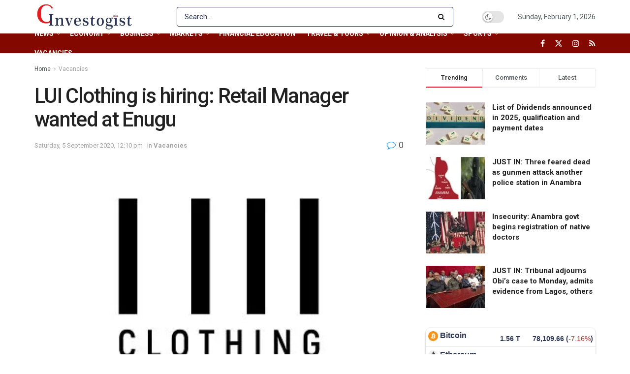

--- FILE ---
content_type: text/html; charset=UTF-8
request_url: https://investogist.com/lui-clothing-is-hiring-retail-manager-wanted-at-enugu/
body_size: 60941
content:
<!doctype html>
<!--[if lt IE 7]> <html class="no-js lt-ie9 lt-ie8 lt-ie7" lang="en-GB"> <![endif]-->
<!--[if IE 7]>    <html class="no-js lt-ie9 lt-ie8" lang="en-GB"> <![endif]-->
<!--[if IE 8]>    <html class="no-js lt-ie9" lang="en-GB"> <![endif]-->
<!--[if IE 9]>    <html class="no-js lt-ie10" lang="en-GB"> <![endif]-->
<!--[if gt IE 8]><!--> <html class="no-js" lang="en-GB"> <!--<![endif]-->
<head>
    <meta http-equiv="Content-Type" content="text/html; charset=UTF-8" />
    <meta name='viewport' content='width=device-width, initial-scale=1, user-scalable=yes' />
    <link rel="profile" href="http://gmpg.org/xfn/11" />
    <link rel="pingback" href="https://investogist.com/xmlrpc.php" />
    <meta name='robots' content='index, follow, max-image-preview:large, max-snippet:-1, max-video-preview:-1' />
	<style>img:is([sizes="auto" i], [sizes^="auto," i]) { contain-intrinsic-size: 3000px 1500px }</style>
	<meta property="og:type" content="article">
<meta property="og:title" content="LUI Clothing is hiring: Retail Manager wanted at Enugu">
<meta property="og:site_name" content="Investogist">
<meta property="og:description" content="A fashion design label is looking to hire a Retail Manager with at least 2 years  experience in retail and/or">
<meta property="og:url" content="https://investogist.com/lui-clothing-is-hiring-retail-manager-wanted-at-enugu/">
<meta property="og:locale" content="en_GB">
<meta property="og:image" content="https://investogist.com/wp-content/uploads/2020/09/LUI-C.-2.jpg">
<meta property="og:image:height" content="384">
<meta property="og:image:width" content="384">
<meta property="article:published_time" content="2020-09-05T12:10:18+01:00">
<meta property="article:modified_time" content="2020-09-05T12:27:54+01:00">
<meta property="article:author" content="https://investogist.com">
<meta property="article:section" content="Vacancies">
<meta name="twitter:card" content="summary_large_image">
<meta name="twitter:title" content="LUI Clothing is hiring: Retail Manager wanted at Enugu">
<meta name="twitter:description" content="A fashion design label is looking to hire a Retail Manager with at least 2 years  experience in retail and/or">
<meta name="twitter:url" content="https://investogist.com/lui-clothing-is-hiring-retail-manager-wanted-at-enugu/">
<meta name="twitter:site" content="https://investogist.com">
<meta name="twitter:image" content="https://investogist.com/wp-content/uploads/2020/09/LUI-C.-2.jpg">
<meta name="twitter:image:width" content="384">
<meta name="twitter:image:height" content="384">
			<script type="text/javascript">
			  var jnews_ajax_url = '/?ajax-request=jnews'
			</script>
			<script type="text/javascript">;window.jnews=window.jnews||{},window.jnews.library=window.jnews.library||{},window.jnews.library=function(){"use strict";var e=this;e.win=window,e.doc=document,e.noop=function(){},e.globalBody=e.doc.getElementsByTagName("body")[0],e.globalBody=e.globalBody?e.globalBody:e.doc,e.win.jnewsDataStorage=e.win.jnewsDataStorage||{_storage:new WeakMap,put:function(e,t,n){this._storage.has(e)||this._storage.set(e,new Map),this._storage.get(e).set(t,n)},get:function(e,t){return this._storage.get(e).get(t)},has:function(e,t){return this._storage.has(e)&&this._storage.get(e).has(t)},remove:function(e,t){var n=this._storage.get(e).delete(t);return 0===!this._storage.get(e).size&&this._storage.delete(e),n}},e.windowWidth=function(){return e.win.innerWidth||e.docEl.clientWidth||e.globalBody.clientWidth},e.windowHeight=function(){return e.win.innerHeight||e.docEl.clientHeight||e.globalBody.clientHeight},e.requestAnimationFrame=e.win.requestAnimationFrame||e.win.webkitRequestAnimationFrame||e.win.mozRequestAnimationFrame||e.win.msRequestAnimationFrame||window.oRequestAnimationFrame||function(e){return setTimeout(e,1e3/60)},e.cancelAnimationFrame=e.win.cancelAnimationFrame||e.win.webkitCancelAnimationFrame||e.win.webkitCancelRequestAnimationFrame||e.win.mozCancelAnimationFrame||e.win.msCancelRequestAnimationFrame||e.win.oCancelRequestAnimationFrame||function(e){clearTimeout(e)},e.classListSupport="classList"in document.createElement("_"),e.hasClass=e.classListSupport?function(e,t){return e.classList.contains(t)}:function(e,t){return e.className.indexOf(t)>=0},e.addClass=e.classListSupport?function(t,n){e.hasClass(t,n)||t.classList.add(n)}:function(t,n){e.hasClass(t,n)||(t.className+=" "+n)},e.removeClass=e.classListSupport?function(t,n){e.hasClass(t,n)&&t.classList.remove(n)}:function(t,n){e.hasClass(t,n)&&(t.className=t.className.replace(n,""))},e.objKeys=function(e){var t=[];for(var n in e)Object.prototype.hasOwnProperty.call(e,n)&&t.push(n);return t},e.isObjectSame=function(e,t){var n=!0;return JSON.stringify(e)!==JSON.stringify(t)&&(n=!1),n},e.extend=function(){for(var e,t,n,o=arguments[0]||{},i=1,a=arguments.length;i<a;i++)if(null!==(e=arguments[i]))for(t in e)o!==(n=e[t])&&void 0!==n&&(o[t]=n);return o},e.dataStorage=e.win.jnewsDataStorage,e.isVisible=function(e){return 0!==e.offsetWidth&&0!==e.offsetHeight||e.getBoundingClientRect().length},e.getHeight=function(e){return e.offsetHeight||e.clientHeight||e.getBoundingClientRect().height},e.getWidth=function(e){return e.offsetWidth||e.clientWidth||e.getBoundingClientRect().width},e.supportsPassive=!1;try{var t=Object.defineProperty({},"passive",{get:function(){e.supportsPassive=!0}});"createEvent"in e.doc?e.win.addEventListener("test",null,t):"fireEvent"in e.doc&&e.win.attachEvent("test",null)}catch(e){}e.passiveOption=!!e.supportsPassive&&{passive:!0},e.setStorage=function(e,t){e="jnews-"+e;var n={expired:Math.floor(((new Date).getTime()+432e5)/1e3)};t=Object.assign(n,t);localStorage.setItem(e,JSON.stringify(t))},e.getStorage=function(e){e="jnews-"+e;var t=localStorage.getItem(e);return null!==t&&0<t.length?JSON.parse(localStorage.getItem(e)):{}},e.expiredStorage=function(){var t,n="jnews-";for(var o in localStorage)o.indexOf(n)>-1&&"undefined"!==(t=e.getStorage(o.replace(n,""))).expired&&t.expired<Math.floor((new Date).getTime()/1e3)&&localStorage.removeItem(o)},e.addEvents=function(t,n,o){for(var i in n){var a=["touchstart","touchmove"].indexOf(i)>=0&&!o&&e.passiveOption;"createEvent"in e.doc?t.addEventListener(i,n[i],a):"fireEvent"in e.doc&&t.attachEvent("on"+i,n[i])}},e.removeEvents=function(t,n){for(var o in n)"createEvent"in e.doc?t.removeEventListener(o,n[o]):"fireEvent"in e.doc&&t.detachEvent("on"+o,n[o])},e.triggerEvents=function(t,n,o){var i;o=o||{detail:null};return"createEvent"in e.doc?(!(i=e.doc.createEvent("CustomEvent")||new CustomEvent(n)).initCustomEvent||i.initCustomEvent(n,!0,!1,o),void t.dispatchEvent(i)):"fireEvent"in e.doc?((i=e.doc.createEventObject()).eventType=n,void t.fireEvent("on"+i.eventType,i)):void 0},e.getParents=function(t,n){void 0===n&&(n=e.doc);for(var o=[],i=t.parentNode,a=!1;!a;)if(i){var r=i;r.querySelectorAll(n).length?a=!0:(o.push(r),i=r.parentNode)}else o=[],a=!0;return o},e.forEach=function(e,t,n){for(var o=0,i=e.length;o<i;o++)t.call(n,e[o],o)},e.getText=function(e){return e.innerText||e.textContent},e.setText=function(e,t){var n="object"==typeof t?t.innerText||t.textContent:t;e.innerText&&(e.innerText=n),e.textContent&&(e.textContent=n)},e.httpBuildQuery=function(t){return e.objKeys(t).reduce(function t(n){var o=arguments.length>1&&void 0!==arguments[1]?arguments[1]:null;return function(i,a){var r=n[a];a=encodeURIComponent(a);var s=o?"".concat(o,"[").concat(a,"]"):a;return null==r||"function"==typeof r?(i.push("".concat(s,"=")),i):["number","boolean","string"].includes(typeof r)?(i.push("".concat(s,"=").concat(encodeURIComponent(r))),i):(i.push(e.objKeys(r).reduce(t(r,s),[]).join("&")),i)}}(t),[]).join("&")},e.get=function(t,n,o,i){return o="function"==typeof o?o:e.noop,e.ajax("GET",t,n,o,i)},e.post=function(t,n,o,i){return o="function"==typeof o?o:e.noop,e.ajax("POST",t,n,o,i)},e.ajax=function(t,n,o,i,a){var r=new XMLHttpRequest,s=n,c=e.httpBuildQuery(o);if(t=-1!=["GET","POST"].indexOf(t)?t:"GET",r.open(t,s+("GET"==t?"?"+c:""),!0),"POST"==t&&r.setRequestHeader("Content-type","application/x-www-form-urlencoded"),r.setRequestHeader("X-Requested-With","XMLHttpRequest"),r.onreadystatechange=function(){4===r.readyState&&200<=r.status&&300>r.status&&"function"==typeof i&&i.call(void 0,r.response)},void 0!==a&&!a){return{xhr:r,send:function(){r.send("POST"==t?c:null)}}}return r.send("POST"==t?c:null),{xhr:r}},e.scrollTo=function(t,n,o){function i(e,t,n){this.start=this.position(),this.change=e-this.start,this.currentTime=0,this.increment=20,this.duration=void 0===n?500:n,this.callback=t,this.finish=!1,this.animateScroll()}return Math.easeInOutQuad=function(e,t,n,o){return(e/=o/2)<1?n/2*e*e+t:-n/2*(--e*(e-2)-1)+t},i.prototype.stop=function(){this.finish=!0},i.prototype.move=function(t){e.doc.documentElement.scrollTop=t,e.globalBody.parentNode.scrollTop=t,e.globalBody.scrollTop=t},i.prototype.position=function(){return e.doc.documentElement.scrollTop||e.globalBody.parentNode.scrollTop||e.globalBody.scrollTop},i.prototype.animateScroll=function(){this.currentTime+=this.increment;var t=Math.easeInOutQuad(this.currentTime,this.start,this.change,this.duration);this.move(t),this.currentTime<this.duration&&!this.finish?e.requestAnimationFrame.call(e.win,this.animateScroll.bind(this)):this.callback&&"function"==typeof this.callback&&this.callback()},new i(t,n,o)},e.unwrap=function(t){var n,o=t;e.forEach(t,(function(e,t){n?n+=e:n=e})),o.replaceWith(n)},e.performance={start:function(e){performance.mark(e+"Start")},stop:function(e){performance.mark(e+"End"),performance.measure(e,e+"Start",e+"End")}},e.fps=function(){var t=0,n=0,o=0;!function(){var i=t=0,a=0,r=0,s=document.getElementById("fpsTable"),c=function(t){void 0===document.getElementsByTagName("body")[0]?e.requestAnimationFrame.call(e.win,(function(){c(t)})):document.getElementsByTagName("body")[0].appendChild(t)};null===s&&((s=document.createElement("div")).style.position="fixed",s.style.top="120px",s.style.left="10px",s.style.width="100px",s.style.height="20px",s.style.border="1px solid black",s.style.fontSize="11px",s.style.zIndex="100000",s.style.backgroundColor="white",s.id="fpsTable",c(s));var l=function(){o++,n=Date.now(),(a=(o/(r=(n-t)/1e3)).toPrecision(2))!=i&&(i=a,s.innerHTML=i+"fps"),1<r&&(t=n,o=0),e.requestAnimationFrame.call(e.win,l)};l()}()},e.instr=function(e,t){for(var n=0;n<t.length;n++)if(-1!==e.toLowerCase().indexOf(t[n].toLowerCase()))return!0},e.winLoad=function(t,n){function o(o){if("complete"===e.doc.readyState||"interactive"===e.doc.readyState)return!o||n?setTimeout(t,n||1):t(o),1}o()||e.addEvents(e.win,{load:o})},e.docReady=function(t,n){function o(o){if("complete"===e.doc.readyState||"interactive"===e.doc.readyState)return!o||n?setTimeout(t,n||1):t(o),1}o()||e.addEvents(e.doc,{DOMContentLoaded:o})},e.fireOnce=function(){e.docReady((function(){e.assets=e.assets||[],e.assets.length&&(e.boot(),e.load_assets())}),50)},e.boot=function(){e.length&&e.doc.querySelectorAll("style[media]").forEach((function(e){"not all"==e.getAttribute("media")&&e.removeAttribute("media")}))},e.create_js=function(t,n){var o=e.doc.createElement("script");switch(o.setAttribute("src",t),n){case"defer":o.setAttribute("defer",!0);break;case"async":o.setAttribute("async",!0);break;case"deferasync":o.setAttribute("defer",!0),o.setAttribute("async",!0)}e.globalBody.appendChild(o)},e.load_assets=function(){"object"==typeof e.assets&&e.forEach(e.assets.slice(0),(function(t,n){var o="";t.defer&&(o+="defer"),t.async&&(o+="async"),e.create_js(t.url,o);var i=e.assets.indexOf(t);i>-1&&e.assets.splice(i,1)})),e.assets=jnewsoption.au_scripts=window.jnewsads=[]},e.setCookie=function(e,t,n){var o="";if(n){var i=new Date;i.setTime(i.getTime()+24*n*60*60*1e3),o="; expires="+i.toUTCString()}document.cookie=e+"="+(t||"")+o+"; path=/"},e.getCookie=function(e){for(var t=e+"=",n=document.cookie.split(";"),o=0;o<n.length;o++){for(var i=n[o];" "==i.charAt(0);)i=i.substring(1,i.length);if(0==i.indexOf(t))return i.substring(t.length,i.length)}return null},e.eraseCookie=function(e){document.cookie=e+"=; Path=/; Expires=Thu, 01 Jan 1970 00:00:01 GMT;"},e.docReady((function(){e.globalBody=e.globalBody==e.doc?e.doc.getElementsByTagName("body")[0]:e.globalBody,e.globalBody=e.globalBody?e.globalBody:e.doc})),e.winLoad((function(){e.winLoad((function(){var t=!1;if(void 0!==window.jnewsadmin)if(void 0!==window.file_version_checker){var n=e.objKeys(window.file_version_checker);n.length?n.forEach((function(e){t||"10.0.4"===window.file_version_checker[e]||(t=!0)})):t=!0}else t=!0;t&&(window.jnewsHelper.getMessage(),window.jnewsHelper.getNotice())}),2500)}))},window.jnews.library=new window.jnews.library;</script>
	<!-- This site is optimized with the Yoast SEO plugin v26.8 - https://yoast.com/product/yoast-seo-wordpress/ -->
	<title>Investogist - LUI Clothing is hiring: Retail Manager wanted at Enugu</title>
	<meta name="description" content="A fashion design label is looking to hire a Retail Manager with at least 2 years  experience in retail and/or customer relations. Have you read? UBA" />
	<link rel="canonical" href="https://investogist.com/lui-clothing-is-hiring-retail-manager-wanted-at-enugu/" />
	<meta property="og:locale" content="en_GB" />
	<meta property="og:type" content="article" />
	<meta property="og:title" content="Investogist - LUI Clothing is hiring: Retail Manager wanted at Enugu" />
	<meta property="og:description" content="A fashion design label is looking to hire a Retail Manager with at least 2 years  experience in retail and/or customer relations. Have you read? UBA" />
	<meta property="og:url" content="https://investogist.com/lui-clothing-is-hiring-retail-manager-wanted-at-enugu/" />
	<meta property="og:site_name" content="Investogist" />
	<meta property="article:publisher" content="https://www.facebook.com/investogist" />
	<meta property="article:published_time" content="2020-09-05T11:10:18+00:00" />
	<meta property="article:modified_time" content="2020-09-05T11:27:54+00:00" />
	<meta property="og:image" content="https://investogist.com/wp-content/uploads/2020/09/LUI-C.-2.jpg" />
	<meta property="og:image:width" content="384" />
	<meta property="og:image:height" content="384" />
	<meta property="og:image:type" content="image/jpeg" />
	<meta name="author" content="investogist" />
	<meta name="twitter:card" content="summary_large_image" />
	<meta name="twitter:creator" content="@investogist" />
	<meta name="twitter:site" content="@investogist" />
	<meta name="twitter:label1" content="Written by" />
	<meta name="twitter:data1" content="investogist" />
	<meta name="twitter:label2" content="Estimated reading time" />
	<meta name="twitter:data2" content="2 minutes" />
	<script type="application/ld+json" class="yoast-schema-graph">{"@context":"https://schema.org","@graph":[{"@type":"Article","@id":"https://investogist.com/lui-clothing-is-hiring-retail-manager-wanted-at-enugu/#article","isPartOf":{"@id":"https://investogist.com/lui-clothing-is-hiring-retail-manager-wanted-at-enugu/"},"author":{"name":"investogist","@id":"https://investogist.com/#/schema/person/2d1454f38e8b1d09c1eca3c81870d8a6"},"headline":"LUI Clothing is hiring: Retail Manager wanted at Enugu","datePublished":"2020-09-05T11:10:18+00:00","dateModified":"2020-09-05T11:27:54+00:00","mainEntityOfPage":{"@id":"https://investogist.com/lui-clothing-is-hiring-retail-manager-wanted-at-enugu/"},"wordCount":323,"commentCount":0,"publisher":{"@id":"https://investogist.com/#organization"},"image":{"@id":"https://investogist.com/lui-clothing-is-hiring-retail-manager-wanted-at-enugu/#primaryimage"},"thumbnailUrl":"https://investogist.com/wp-content/uploads/2020/09/LUI-C.-2.jpg","articleSection":["Vacancies"],"inLanguage":"en-GB","potentialAction":[{"@type":"CommentAction","name":"Comment","target":["https://investogist.com/lui-clothing-is-hiring-retail-manager-wanted-at-enugu/#respond"]}]},{"@type":"WebPage","@id":"https://investogist.com/lui-clothing-is-hiring-retail-manager-wanted-at-enugu/","url":"https://investogist.com/lui-clothing-is-hiring-retail-manager-wanted-at-enugu/","name":"Investogist - LUI Clothing is hiring: Retail Manager wanted at Enugu","isPartOf":{"@id":"https://investogist.com/#website"},"primaryImageOfPage":{"@id":"https://investogist.com/lui-clothing-is-hiring-retail-manager-wanted-at-enugu/#primaryimage"},"image":{"@id":"https://investogist.com/lui-clothing-is-hiring-retail-manager-wanted-at-enugu/#primaryimage"},"thumbnailUrl":"https://investogist.com/wp-content/uploads/2020/09/LUI-C.-2.jpg","datePublished":"2020-09-05T11:10:18+00:00","dateModified":"2020-09-05T11:27:54+00:00","description":"A fashion design label is looking to hire a Retail Manager with at least 2 years  experience in retail and/or customer relations. Have you read? UBA","breadcrumb":{"@id":"https://investogist.com/lui-clothing-is-hiring-retail-manager-wanted-at-enugu/#breadcrumb"},"inLanguage":"en-GB","potentialAction":[{"@type":"ReadAction","target":["https://investogist.com/lui-clothing-is-hiring-retail-manager-wanted-at-enugu/"]}]},{"@type":"ImageObject","inLanguage":"en-GB","@id":"https://investogist.com/lui-clothing-is-hiring-retail-manager-wanted-at-enugu/#primaryimage","url":"https://investogist.com/wp-content/uploads/2020/09/LUI-C.-2.jpg","contentUrl":"https://investogist.com/wp-content/uploads/2020/09/LUI-C.-2.jpg","width":384,"height":384},{"@type":"BreadcrumbList","@id":"https://investogist.com/lui-clothing-is-hiring-retail-manager-wanted-at-enugu/#breadcrumb","itemListElement":[{"@type":"ListItem","position":1,"name":"Home","item":"https://investogist.com/"},{"@type":"ListItem","position":2,"name":"LUI Clothing is hiring: Retail Manager wanted at Enugu"}]},{"@type":"WebSite","@id":"https://investogist.com/#website","url":"https://investogist.com/","name":"Investogist","description":"Business &amp; Investment news and analysis website","publisher":{"@id":"https://investogist.com/#organization"},"potentialAction":[{"@type":"SearchAction","target":{"@type":"EntryPoint","urlTemplate":"https://investogist.com/?s={search_term_string}"},"query-input":{"@type":"PropertyValueSpecification","valueRequired":true,"valueName":"search_term_string"}}],"inLanguage":"en-GB"},{"@type":"Organization","@id":"https://investogist.com/#organization","name":"Investogist","url":"https://investogist.com/","logo":{"@type":"ImageObject","inLanguage":"en-GB","@id":"https://investogist.com/#/schema/logo/image/","url":"https://investogist.com/wp-content/uploads/2020/09/Investogist-final.jpg","contentUrl":"https://investogist.com/wp-content/uploads/2020/09/Investogist-final.jpg","width":1800,"height":1800,"caption":"Investogist"},"image":{"@id":"https://investogist.com/#/schema/logo/image/"},"sameAs":["https://www.facebook.com/investogist","https://x.com/investogist","https://www.instagram.com/investogist/","https://www.linkedin.com/company/investogist/"]},{"@type":"Person","@id":"https://investogist.com/#/schema/person/2d1454f38e8b1d09c1eca3c81870d8a6","name":"investogist","image":{"@type":"ImageObject","inLanguage":"en-GB","@id":"https://investogist.com/#/schema/person/image/","url":"https://secure.gravatar.com/avatar/f13df06846b451503d1cee9153bd2332f9a9697bb28d1a2fdb72286faa02751b?s=96&d=mm&r=g","contentUrl":"https://secure.gravatar.com/avatar/f13df06846b451503d1cee9153bd2332f9a9697bb28d1a2fdb72286faa02751b?s=96&d=mm&r=g","caption":"investogist"},"sameAs":["https://investogist.com"],"url":"https://investogist.com/author/investogist/"}]}</script>
	<!-- / Yoast SEO plugin. -->


<link rel='dns-prefetch' href='//www.googletagmanager.com' />
<link rel='dns-prefetch' href='//fonts.googleapis.com' />
<link rel='dns-prefetch' href='//pagead2.googlesyndication.com' />
<link rel='preconnect' href='https://fonts.gstatic.com' />
<link rel="alternate" type="application/rss+xml" title="Investogist &raquo; Feed" href="https://investogist.com/feed/" />
<link rel="alternate" type="application/rss+xml" title="Investogist &raquo; Comments Feed" href="https://investogist.com/comments/feed/" />
<link rel="alternate" type="application/rss+xml" title="Investogist &raquo; LUI Clothing is hiring: Retail Manager wanted at Enugu Comments Feed" href="https://investogist.com/lui-clothing-is-hiring-retail-manager-wanted-at-enugu/feed/" />
<script type="text/javascript">
/* <![CDATA[ */
window._wpemojiSettings = {"baseUrl":"https:\/\/s.w.org\/images\/core\/emoji\/16.0.1\/72x72\/","ext":".png","svgUrl":"https:\/\/s.w.org\/images\/core\/emoji\/16.0.1\/svg\/","svgExt":".svg","source":{"concatemoji":"https:\/\/investogist.com\/wp-includes\/js\/wp-emoji-release.min.js?ver=6.8.3"}};
/*! This file is auto-generated */
!function(s,n){var o,i,e;function c(e){try{var t={supportTests:e,timestamp:(new Date).valueOf()};sessionStorage.setItem(o,JSON.stringify(t))}catch(e){}}function p(e,t,n){e.clearRect(0,0,e.canvas.width,e.canvas.height),e.fillText(t,0,0);var t=new Uint32Array(e.getImageData(0,0,e.canvas.width,e.canvas.height).data),a=(e.clearRect(0,0,e.canvas.width,e.canvas.height),e.fillText(n,0,0),new Uint32Array(e.getImageData(0,0,e.canvas.width,e.canvas.height).data));return t.every(function(e,t){return e===a[t]})}function u(e,t){e.clearRect(0,0,e.canvas.width,e.canvas.height),e.fillText(t,0,0);for(var n=e.getImageData(16,16,1,1),a=0;a<n.data.length;a++)if(0!==n.data[a])return!1;return!0}function f(e,t,n,a){switch(t){case"flag":return n(e,"\ud83c\udff3\ufe0f\u200d\u26a7\ufe0f","\ud83c\udff3\ufe0f\u200b\u26a7\ufe0f")?!1:!n(e,"\ud83c\udde8\ud83c\uddf6","\ud83c\udde8\u200b\ud83c\uddf6")&&!n(e,"\ud83c\udff4\udb40\udc67\udb40\udc62\udb40\udc65\udb40\udc6e\udb40\udc67\udb40\udc7f","\ud83c\udff4\u200b\udb40\udc67\u200b\udb40\udc62\u200b\udb40\udc65\u200b\udb40\udc6e\u200b\udb40\udc67\u200b\udb40\udc7f");case"emoji":return!a(e,"\ud83e\udedf")}return!1}function g(e,t,n,a){var r="undefined"!=typeof WorkerGlobalScope&&self instanceof WorkerGlobalScope?new OffscreenCanvas(300,150):s.createElement("canvas"),o=r.getContext("2d",{willReadFrequently:!0}),i=(o.textBaseline="top",o.font="600 32px Arial",{});return e.forEach(function(e){i[e]=t(o,e,n,a)}),i}function t(e){var t=s.createElement("script");t.src=e,t.defer=!0,s.head.appendChild(t)}"undefined"!=typeof Promise&&(o="wpEmojiSettingsSupports",i=["flag","emoji"],n.supports={everything:!0,everythingExceptFlag:!0},e=new Promise(function(e){s.addEventListener("DOMContentLoaded",e,{once:!0})}),new Promise(function(t){var n=function(){try{var e=JSON.parse(sessionStorage.getItem(o));if("object"==typeof e&&"number"==typeof e.timestamp&&(new Date).valueOf()<e.timestamp+604800&&"object"==typeof e.supportTests)return e.supportTests}catch(e){}return null}();if(!n){if("undefined"!=typeof Worker&&"undefined"!=typeof OffscreenCanvas&&"undefined"!=typeof URL&&URL.createObjectURL&&"undefined"!=typeof Blob)try{var e="postMessage("+g.toString()+"("+[JSON.stringify(i),f.toString(),p.toString(),u.toString()].join(",")+"));",a=new Blob([e],{type:"text/javascript"}),r=new Worker(URL.createObjectURL(a),{name:"wpTestEmojiSupports"});return void(r.onmessage=function(e){c(n=e.data),r.terminate(),t(n)})}catch(e){}c(n=g(i,f,p,u))}t(n)}).then(function(e){for(var t in e)n.supports[t]=e[t],n.supports.everything=n.supports.everything&&n.supports[t],"flag"!==t&&(n.supports.everythingExceptFlag=n.supports.everythingExceptFlag&&n.supports[t]);n.supports.everythingExceptFlag=n.supports.everythingExceptFlag&&!n.supports.flag,n.DOMReady=!1,n.readyCallback=function(){n.DOMReady=!0}}).then(function(){return e}).then(function(){var e;n.supports.everything||(n.readyCallback(),(e=n.source||{}).concatemoji?t(e.concatemoji):e.wpemoji&&e.twemoji&&(t(e.twemoji),t(e.wpemoji)))}))}((window,document),window._wpemojiSettings);
/* ]]> */
</script>

<style id='wp-emoji-styles-inline-css' type='text/css'>

	img.wp-smiley, img.emoji {
		display: inline !important;
		border: none !important;
		box-shadow: none !important;
		height: 1em !important;
		width: 1em !important;
		margin: 0 0.07em !important;
		vertical-align: -0.1em !important;
		background: none !important;
		padding: 0 !important;
	}
</style>
<link rel='stylesheet' id='wp-block-library-css' href='https://investogist.com/wp-includes/css/dist/block-library/style.min.css?ver=6.8.3' type='text/css' media='all' />
<style id='classic-theme-styles-inline-css' type='text/css'>
/*! This file is auto-generated */
.wp-block-button__link{color:#fff;background-color:#32373c;border-radius:9999px;box-shadow:none;text-decoration:none;padding:calc(.667em + 2px) calc(1.333em + 2px);font-size:1.125em}.wp-block-file__button{background:#32373c;color:#fff;text-decoration:none}
</style>
<style id='global-styles-inline-css' type='text/css'>
:root{--wp--preset--aspect-ratio--square: 1;--wp--preset--aspect-ratio--4-3: 4/3;--wp--preset--aspect-ratio--3-4: 3/4;--wp--preset--aspect-ratio--3-2: 3/2;--wp--preset--aspect-ratio--2-3: 2/3;--wp--preset--aspect-ratio--16-9: 16/9;--wp--preset--aspect-ratio--9-16: 9/16;--wp--preset--color--black: #000000;--wp--preset--color--cyan-bluish-gray: #abb8c3;--wp--preset--color--white: #ffffff;--wp--preset--color--pale-pink: #f78da7;--wp--preset--color--vivid-red: #cf2e2e;--wp--preset--color--luminous-vivid-orange: #ff6900;--wp--preset--color--luminous-vivid-amber: #fcb900;--wp--preset--color--light-green-cyan: #7bdcb5;--wp--preset--color--vivid-green-cyan: #00d084;--wp--preset--color--pale-cyan-blue: #8ed1fc;--wp--preset--color--vivid-cyan-blue: #0693e3;--wp--preset--color--vivid-purple: #9b51e0;--wp--preset--gradient--vivid-cyan-blue-to-vivid-purple: linear-gradient(135deg,rgba(6,147,227,1) 0%,rgb(155,81,224) 100%);--wp--preset--gradient--light-green-cyan-to-vivid-green-cyan: linear-gradient(135deg,rgb(122,220,180) 0%,rgb(0,208,130) 100%);--wp--preset--gradient--luminous-vivid-amber-to-luminous-vivid-orange: linear-gradient(135deg,rgba(252,185,0,1) 0%,rgba(255,105,0,1) 100%);--wp--preset--gradient--luminous-vivid-orange-to-vivid-red: linear-gradient(135deg,rgba(255,105,0,1) 0%,rgb(207,46,46) 100%);--wp--preset--gradient--very-light-gray-to-cyan-bluish-gray: linear-gradient(135deg,rgb(238,238,238) 0%,rgb(169,184,195) 100%);--wp--preset--gradient--cool-to-warm-spectrum: linear-gradient(135deg,rgb(74,234,220) 0%,rgb(151,120,209) 20%,rgb(207,42,186) 40%,rgb(238,44,130) 60%,rgb(251,105,98) 80%,rgb(254,248,76) 100%);--wp--preset--gradient--blush-light-purple: linear-gradient(135deg,rgb(255,206,236) 0%,rgb(152,150,240) 100%);--wp--preset--gradient--blush-bordeaux: linear-gradient(135deg,rgb(254,205,165) 0%,rgb(254,45,45) 50%,rgb(107,0,62) 100%);--wp--preset--gradient--luminous-dusk: linear-gradient(135deg,rgb(255,203,112) 0%,rgb(199,81,192) 50%,rgb(65,88,208) 100%);--wp--preset--gradient--pale-ocean: linear-gradient(135deg,rgb(255,245,203) 0%,rgb(182,227,212) 50%,rgb(51,167,181) 100%);--wp--preset--gradient--electric-grass: linear-gradient(135deg,rgb(202,248,128) 0%,rgb(113,206,126) 100%);--wp--preset--gradient--midnight: linear-gradient(135deg,rgb(2,3,129) 0%,rgb(40,116,252) 100%);--wp--preset--font-size--small: 13px;--wp--preset--font-size--medium: 20px;--wp--preset--font-size--large: 36px;--wp--preset--font-size--x-large: 42px;--wp--preset--spacing--20: 0.44rem;--wp--preset--spacing--30: 0.67rem;--wp--preset--spacing--40: 1rem;--wp--preset--spacing--50: 1.5rem;--wp--preset--spacing--60: 2.25rem;--wp--preset--spacing--70: 3.38rem;--wp--preset--spacing--80: 5.06rem;--wp--preset--shadow--natural: 6px 6px 9px rgba(0, 0, 0, 0.2);--wp--preset--shadow--deep: 12px 12px 50px rgba(0, 0, 0, 0.4);--wp--preset--shadow--sharp: 6px 6px 0px rgba(0, 0, 0, 0.2);--wp--preset--shadow--outlined: 6px 6px 0px -3px rgba(255, 255, 255, 1), 6px 6px rgba(0, 0, 0, 1);--wp--preset--shadow--crisp: 6px 6px 0px rgba(0, 0, 0, 1);}:where(.is-layout-flex){gap: 0.5em;}:where(.is-layout-grid){gap: 0.5em;}body .is-layout-flex{display: flex;}.is-layout-flex{flex-wrap: wrap;align-items: center;}.is-layout-flex > :is(*, div){margin: 0;}body .is-layout-grid{display: grid;}.is-layout-grid > :is(*, div){margin: 0;}:where(.wp-block-columns.is-layout-flex){gap: 2em;}:where(.wp-block-columns.is-layout-grid){gap: 2em;}:where(.wp-block-post-template.is-layout-flex){gap: 1.25em;}:where(.wp-block-post-template.is-layout-grid){gap: 1.25em;}.has-black-color{color: var(--wp--preset--color--black) !important;}.has-cyan-bluish-gray-color{color: var(--wp--preset--color--cyan-bluish-gray) !important;}.has-white-color{color: var(--wp--preset--color--white) !important;}.has-pale-pink-color{color: var(--wp--preset--color--pale-pink) !important;}.has-vivid-red-color{color: var(--wp--preset--color--vivid-red) !important;}.has-luminous-vivid-orange-color{color: var(--wp--preset--color--luminous-vivid-orange) !important;}.has-luminous-vivid-amber-color{color: var(--wp--preset--color--luminous-vivid-amber) !important;}.has-light-green-cyan-color{color: var(--wp--preset--color--light-green-cyan) !important;}.has-vivid-green-cyan-color{color: var(--wp--preset--color--vivid-green-cyan) !important;}.has-pale-cyan-blue-color{color: var(--wp--preset--color--pale-cyan-blue) !important;}.has-vivid-cyan-blue-color{color: var(--wp--preset--color--vivid-cyan-blue) !important;}.has-vivid-purple-color{color: var(--wp--preset--color--vivid-purple) !important;}.has-black-background-color{background-color: var(--wp--preset--color--black) !important;}.has-cyan-bluish-gray-background-color{background-color: var(--wp--preset--color--cyan-bluish-gray) !important;}.has-white-background-color{background-color: var(--wp--preset--color--white) !important;}.has-pale-pink-background-color{background-color: var(--wp--preset--color--pale-pink) !important;}.has-vivid-red-background-color{background-color: var(--wp--preset--color--vivid-red) !important;}.has-luminous-vivid-orange-background-color{background-color: var(--wp--preset--color--luminous-vivid-orange) !important;}.has-luminous-vivid-amber-background-color{background-color: var(--wp--preset--color--luminous-vivid-amber) !important;}.has-light-green-cyan-background-color{background-color: var(--wp--preset--color--light-green-cyan) !important;}.has-vivid-green-cyan-background-color{background-color: var(--wp--preset--color--vivid-green-cyan) !important;}.has-pale-cyan-blue-background-color{background-color: var(--wp--preset--color--pale-cyan-blue) !important;}.has-vivid-cyan-blue-background-color{background-color: var(--wp--preset--color--vivid-cyan-blue) !important;}.has-vivid-purple-background-color{background-color: var(--wp--preset--color--vivid-purple) !important;}.has-black-border-color{border-color: var(--wp--preset--color--black) !important;}.has-cyan-bluish-gray-border-color{border-color: var(--wp--preset--color--cyan-bluish-gray) !important;}.has-white-border-color{border-color: var(--wp--preset--color--white) !important;}.has-pale-pink-border-color{border-color: var(--wp--preset--color--pale-pink) !important;}.has-vivid-red-border-color{border-color: var(--wp--preset--color--vivid-red) !important;}.has-luminous-vivid-orange-border-color{border-color: var(--wp--preset--color--luminous-vivid-orange) !important;}.has-luminous-vivid-amber-border-color{border-color: var(--wp--preset--color--luminous-vivid-amber) !important;}.has-light-green-cyan-border-color{border-color: var(--wp--preset--color--light-green-cyan) !important;}.has-vivid-green-cyan-border-color{border-color: var(--wp--preset--color--vivid-green-cyan) !important;}.has-pale-cyan-blue-border-color{border-color: var(--wp--preset--color--pale-cyan-blue) !important;}.has-vivid-cyan-blue-border-color{border-color: var(--wp--preset--color--vivid-cyan-blue) !important;}.has-vivid-purple-border-color{border-color: var(--wp--preset--color--vivid-purple) !important;}.has-vivid-cyan-blue-to-vivid-purple-gradient-background{background: var(--wp--preset--gradient--vivid-cyan-blue-to-vivid-purple) !important;}.has-light-green-cyan-to-vivid-green-cyan-gradient-background{background: var(--wp--preset--gradient--light-green-cyan-to-vivid-green-cyan) !important;}.has-luminous-vivid-amber-to-luminous-vivid-orange-gradient-background{background: var(--wp--preset--gradient--luminous-vivid-amber-to-luminous-vivid-orange) !important;}.has-luminous-vivid-orange-to-vivid-red-gradient-background{background: var(--wp--preset--gradient--luminous-vivid-orange-to-vivid-red) !important;}.has-very-light-gray-to-cyan-bluish-gray-gradient-background{background: var(--wp--preset--gradient--very-light-gray-to-cyan-bluish-gray) !important;}.has-cool-to-warm-spectrum-gradient-background{background: var(--wp--preset--gradient--cool-to-warm-spectrum) !important;}.has-blush-light-purple-gradient-background{background: var(--wp--preset--gradient--blush-light-purple) !important;}.has-blush-bordeaux-gradient-background{background: var(--wp--preset--gradient--blush-bordeaux) !important;}.has-luminous-dusk-gradient-background{background: var(--wp--preset--gradient--luminous-dusk) !important;}.has-pale-ocean-gradient-background{background: var(--wp--preset--gradient--pale-ocean) !important;}.has-electric-grass-gradient-background{background: var(--wp--preset--gradient--electric-grass) !important;}.has-midnight-gradient-background{background: var(--wp--preset--gradient--midnight) !important;}.has-small-font-size{font-size: var(--wp--preset--font-size--small) !important;}.has-medium-font-size{font-size: var(--wp--preset--font-size--medium) !important;}.has-large-font-size{font-size: var(--wp--preset--font-size--large) !important;}.has-x-large-font-size{font-size: var(--wp--preset--font-size--x-large) !important;}
:where(.wp-block-post-template.is-layout-flex){gap: 1.25em;}:where(.wp-block-post-template.is-layout-grid){gap: 1.25em;}
:where(.wp-block-columns.is-layout-flex){gap: 2em;}:where(.wp-block-columns.is-layout-grid){gap: 2em;}
:root :where(.wp-block-pullquote){font-size: 1.5em;line-height: 1.6;}
</style>
<link rel='stylesheet' id='jnews-video-css' href='https://investogist.com/wp-content/plugins/jnews-video/assets/css/plugin.css?ver=11.6.0' type='text/css' media='all' />
<link rel='stylesheet' id='crp-style-rounded-thumbs-css' href='https://investogist.com/wp-content/plugins/contextual-related-posts/css/rounded-thumbs.min.css?ver=4.1.0' type='text/css' media='all' />
<style id='crp-style-rounded-thumbs-inline-css' type='text/css'>

			.crp_related.crp-rounded-thumbs a {
				width: 150px;
                height: 150px;
				text-decoration: none;
			}
			.crp_related.crp-rounded-thumbs img {
				max-width: 150px;
				margin: auto;
			}
			.crp_related.crp-rounded-thumbs .crp_title {
				width: 100%;
			}
			
</style>
<link rel='stylesheet' id='js_composer_front-css' href='https://investogist.com/wp-content/plugins/js_composer/assets/css/js_composer.min.css?ver=7.0' type='text/css' media='all' />
<link rel='stylesheet' id='tablepress-default-css' href='https://investogist.com/wp-content/plugins/tablepress/css/build/default.css?ver=3.2.5' type='text/css' media='all' />
<link rel='stylesheet' id='jeg_customizer_font-css' href='//fonts.googleapis.com/css?family=Roboto%3Aregular%2C500%2C700%2C500%2Cregular&#038;display=swap&#038;ver=1.3.0' type='text/css' media='all' />
<link rel='stylesheet' id='jnews-frontend-css' href='https://investogist.com/wp-content/themes/jnews/assets/dist/frontend.min.css?ver=11.6.2' type='text/css' media='all' />
<link rel='stylesheet' id='jnews-js-composer-css' href='https://investogist.com/wp-content/themes/jnews/assets/css/js-composer-frontend.css?ver=11.6.2' type='text/css' media='all' />
<link rel='stylesheet' id='jnews-style-css' href='https://investogist.com/wp-content/themes/jnews/style.css?ver=11.6.2' type='text/css' media='all' />
<link rel='stylesheet' id='jnews-darkmode-css' href='https://investogist.com/wp-content/themes/jnews/assets/css/darkmode.css?ver=11.6.2' type='text/css' media='all' />
<link rel='stylesheet' id='jnews-darkmode-device-css' href='https://investogist.com/wp-content/themes/jnews/assets/css/darkmode-device.css?ver=11.6.2' type='text/css' media='all' />
<link rel='stylesheet' id='jnews-video-darkmode-css' href='https://investogist.com/wp-content/plugins/jnews-video/assets/css/darkmode.css?ver=11.6.0' type='text/css' media='all' />
<link rel='stylesheet' id='jnews-select-share-css' href='https://investogist.com/wp-content/plugins/jnews-social-share/assets/css/plugin.css' type='text/css' media='all' />
<link rel='stylesheet' id='jnews-weather-style-css' href='https://investogist.com/wp-content/plugins/jnews-weather/assets/css/plugin.css?ver=11.0.2' type='text/css' media='all' />
<script type="text/javascript" src="https://investogist.com/wp-includes/js/jquery/jquery.min.js?ver=3.7.1" id="jquery-core-js"></script>
<script type="text/javascript" src="https://investogist.com/wp-includes/js/jquery/jquery-migrate.min.js?ver=3.4.1" id="jquery-migrate-js"></script>

<!-- Google tag (gtag.js) snippet added by Site Kit -->
<!-- Google Analytics snippet added by Site Kit -->
<script type="text/javascript" src="https://www.googletagmanager.com/gtag/js?id=G-NB7YPBL102" id="google_gtagjs-js" async></script>
<script type="text/javascript" id="google_gtagjs-js-after">
/* <![CDATA[ */
window.dataLayer = window.dataLayer || [];function gtag(){dataLayer.push(arguments);}
gtag("set","linker",{"domains":["investogist.com"]});
gtag("js", new Date());
gtag("set", "developer_id.dZTNiMT", true);
gtag("config", "G-NB7YPBL102");
/* ]]> */
</script>
<script type="text/javascript" src="https://investogist.com/wp-content/plugins/stock-market-ticker/assets/stockdio-wp.js?ver=1.9.24" id="customStockdioJs-js"></script>
<script></script><link rel="https://api.w.org/" href="https://investogist.com/wp-json/" /><link rel="alternate" title="JSON" type="application/json" href="https://investogist.com/wp-json/wp/v2/posts/4100" /><link rel="EditURI" type="application/rsd+xml" title="RSD" href="https://investogist.com/xmlrpc.php?rsd" />
<meta name="generator" content="WordPress 6.8.3" />
<link rel='shortlink' href='https://investogist.com/?p=4100' />
<link rel="alternate" title="oEmbed (JSON)" type="application/json+oembed" href="https://investogist.com/wp-json/oembed/1.0/embed?url=https%3A%2F%2Finvestogist.com%2Flui-clothing-is-hiring-retail-manager-wanted-at-enugu%2F" />
<link rel="alternate" title="oEmbed (XML)" type="text/xml+oembed" href="https://investogist.com/wp-json/oembed/1.0/embed?url=https%3A%2F%2Finvestogist.com%2Flui-clothing-is-hiring-retail-manager-wanted-at-enugu%2F&#038;format=xml" />
<meta name="generator" content="Site Kit by Google 1.171.0" />
<!-- Google AdSense meta tags added by Site Kit -->
<meta name="google-adsense-platform-account" content="ca-host-pub-2644536267352236">
<meta name="google-adsense-platform-domain" content="sitekit.withgoogle.com">
<!-- End Google AdSense meta tags added by Site Kit -->
<meta name="generator" content="Powered by WPBakery Page Builder - drag and drop page builder for WordPress."/>

<!-- Google AdSense snippet added by Site Kit -->
<script type="text/javascript" async="async" src="https://pagead2.googlesyndication.com/pagead/js/adsbygoogle.js?client=ca-pub-3621682365398152&amp;host=ca-host-pub-2644536267352236" crossorigin="anonymous"></script>

<!-- End Google AdSense snippet added by Site Kit -->
<style type="text/css">.saboxplugin-wrap{-webkit-box-sizing:border-box;-moz-box-sizing:border-box;-ms-box-sizing:border-box;box-sizing:border-box;border:1px solid #eee;width:100%;clear:both;display:block;overflow:hidden;word-wrap:break-word;position:relative}.saboxplugin-wrap .saboxplugin-gravatar{float:left;padding:0 20px 20px 20px}.saboxplugin-wrap .saboxplugin-gravatar img{max-width:100px;height:auto;border-radius:0;}.saboxplugin-wrap .saboxplugin-authorname{font-size:18px;line-height:1;margin:20px 0 0 20px;display:block}.saboxplugin-wrap .saboxplugin-authorname a{text-decoration:none}.saboxplugin-wrap .saboxplugin-authorname a:focus{outline:0}.saboxplugin-wrap .saboxplugin-desc{display:block;margin:5px 20px}.saboxplugin-wrap .saboxplugin-desc a{text-decoration:underline}.saboxplugin-wrap .saboxplugin-desc p{margin:5px 0 12px}.saboxplugin-wrap .saboxplugin-web{margin:0 20px 15px;text-align:left}.saboxplugin-wrap .sab-web-position{text-align:right}.saboxplugin-wrap .saboxplugin-web a{color:#ccc;text-decoration:none}.saboxplugin-wrap .saboxplugin-socials{position:relative;display:block;background:#fcfcfc;padding:5px;border-top:1px solid #eee}.saboxplugin-wrap .saboxplugin-socials a svg{width:20px;height:20px}.saboxplugin-wrap .saboxplugin-socials a svg .st2{fill:#fff; transform-origin:center center;}.saboxplugin-wrap .saboxplugin-socials a svg .st1{fill:rgba(0,0,0,.3)}.saboxplugin-wrap .saboxplugin-socials a:hover{opacity:.8;-webkit-transition:opacity .4s;-moz-transition:opacity .4s;-o-transition:opacity .4s;transition:opacity .4s;box-shadow:none!important;-webkit-box-shadow:none!important}.saboxplugin-wrap .saboxplugin-socials .saboxplugin-icon-color{box-shadow:none;padding:0;border:0;-webkit-transition:opacity .4s;-moz-transition:opacity .4s;-o-transition:opacity .4s;transition:opacity .4s;display:inline-block;color:#fff;font-size:0;text-decoration:inherit;margin:5px;-webkit-border-radius:0;-moz-border-radius:0;-ms-border-radius:0;-o-border-radius:0;border-radius:0;overflow:hidden}.saboxplugin-wrap .saboxplugin-socials .saboxplugin-icon-grey{text-decoration:inherit;box-shadow:none;position:relative;display:-moz-inline-stack;display:inline-block;vertical-align:middle;zoom:1;margin:10px 5px;color:#444;fill:#444}.clearfix:after,.clearfix:before{content:' ';display:table;line-height:0;clear:both}.ie7 .clearfix{zoom:1}.saboxplugin-socials.sabox-colored .saboxplugin-icon-color .sab-twitch{border-color:#38245c}.saboxplugin-socials.sabox-colored .saboxplugin-icon-color .sab-behance{border-color:#003eb0}.saboxplugin-socials.sabox-colored .saboxplugin-icon-color .sab-deviantart{border-color:#036824}.saboxplugin-socials.sabox-colored .saboxplugin-icon-color .sab-digg{border-color:#00327c}.saboxplugin-socials.sabox-colored .saboxplugin-icon-color .sab-dribbble{border-color:#ba1655}.saboxplugin-socials.sabox-colored .saboxplugin-icon-color .sab-facebook{border-color:#1e2e4f}.saboxplugin-socials.sabox-colored .saboxplugin-icon-color .sab-flickr{border-color:#003576}.saboxplugin-socials.sabox-colored .saboxplugin-icon-color .sab-github{border-color:#264874}.saboxplugin-socials.sabox-colored .saboxplugin-icon-color .sab-google{border-color:#0b51c5}.saboxplugin-socials.sabox-colored .saboxplugin-icon-color .sab-html5{border-color:#902e13}.saboxplugin-socials.sabox-colored .saboxplugin-icon-color .sab-instagram{border-color:#1630aa}.saboxplugin-socials.sabox-colored .saboxplugin-icon-color .sab-linkedin{border-color:#00344f}.saboxplugin-socials.sabox-colored .saboxplugin-icon-color .sab-pinterest{border-color:#5b040e}.saboxplugin-socials.sabox-colored .saboxplugin-icon-color .sab-reddit{border-color:#992900}.saboxplugin-socials.sabox-colored .saboxplugin-icon-color .sab-rss{border-color:#a43b0a}.saboxplugin-socials.sabox-colored .saboxplugin-icon-color .sab-sharethis{border-color:#5d8420}.saboxplugin-socials.sabox-colored .saboxplugin-icon-color .sab-soundcloud{border-color:#995200}.saboxplugin-socials.sabox-colored .saboxplugin-icon-color .sab-spotify{border-color:#0f612c}.saboxplugin-socials.sabox-colored .saboxplugin-icon-color .sab-stackoverflow{border-color:#a95009}.saboxplugin-socials.sabox-colored .saboxplugin-icon-color .sab-steam{border-color:#006388}.saboxplugin-socials.sabox-colored .saboxplugin-icon-color .sab-user_email{border-color:#b84e05}.saboxplugin-socials.sabox-colored .saboxplugin-icon-color .sab-tumblr{border-color:#10151b}.saboxplugin-socials.sabox-colored .saboxplugin-icon-color .sab-twitter{border-color:#0967a0}.saboxplugin-socials.sabox-colored .saboxplugin-icon-color .sab-vimeo{border-color:#0d7091}.saboxplugin-socials.sabox-colored .saboxplugin-icon-color .sab-windows{border-color:#003f71}.saboxplugin-socials.sabox-colored .saboxplugin-icon-color .sab-whatsapp{border-color:#003f71}.saboxplugin-socials.sabox-colored .saboxplugin-icon-color .sab-wordpress{border-color:#0f3647}.saboxplugin-socials.sabox-colored .saboxplugin-icon-color .sab-yahoo{border-color:#14002d}.saboxplugin-socials.sabox-colored .saboxplugin-icon-color .sab-youtube{border-color:#900}.saboxplugin-socials.sabox-colored .saboxplugin-icon-color .sab-xing{border-color:#000202}.saboxplugin-socials.sabox-colored .saboxplugin-icon-color .sab-mixcloud{border-color:#2475a0}.saboxplugin-socials.sabox-colored .saboxplugin-icon-color .sab-vk{border-color:#243549}.saboxplugin-socials.sabox-colored .saboxplugin-icon-color .sab-medium{border-color:#00452c}.saboxplugin-socials.sabox-colored .saboxplugin-icon-color .sab-quora{border-color:#420e00}.saboxplugin-socials.sabox-colored .saboxplugin-icon-color .sab-meetup{border-color:#9b181c}.saboxplugin-socials.sabox-colored .saboxplugin-icon-color .sab-goodreads{border-color:#000}.saboxplugin-socials.sabox-colored .saboxplugin-icon-color .sab-snapchat{border-color:#999700}.saboxplugin-socials.sabox-colored .saboxplugin-icon-color .sab-500px{border-color:#00557f}.saboxplugin-socials.sabox-colored .saboxplugin-icon-color .sab-mastodont{border-color:#185886}.sabox-plus-item{margin-bottom:20px}@media screen and (max-width:480px){.saboxplugin-wrap{text-align:center}.saboxplugin-wrap .saboxplugin-gravatar{float:none;padding:20px 0;text-align:center;margin:0 auto;display:block}.saboxplugin-wrap .saboxplugin-gravatar img{float:none;display:inline-block;display:-moz-inline-stack;vertical-align:middle;zoom:1}.saboxplugin-wrap .saboxplugin-desc{margin:0 10px 20px;text-align:center}.saboxplugin-wrap .saboxplugin-authorname{text-align:center;margin:10px 0 20px}}body .saboxplugin-authorname a,body .saboxplugin-authorname a:hover{box-shadow:none;-webkit-box-shadow:none}a.sab-profile-edit{font-size:16px!important;line-height:1!important}.sab-edit-settings a,a.sab-profile-edit{color:#0073aa!important;box-shadow:none!important;-webkit-box-shadow:none!important}.sab-edit-settings{margin-right:15px;position:absolute;right:0;z-index:2;bottom:10px;line-height:20px}.sab-edit-settings i{margin-left:5px}.saboxplugin-socials{line-height:1!important}.rtl .saboxplugin-wrap .saboxplugin-gravatar{float:right}.rtl .saboxplugin-wrap .saboxplugin-authorname{display:flex;align-items:center}.rtl .saboxplugin-wrap .saboxplugin-authorname .sab-profile-edit{margin-right:10px}.rtl .sab-edit-settings{right:auto;left:0}img.sab-custom-avatar{max-width:75px;}.saboxplugin-wrap .saboxplugin-gravatar img {-webkit-border-radius:50%;-moz-border-radius:50%;-ms-border-radius:50%;-o-border-radius:50%;border-radius:50%;}.saboxplugin-wrap .saboxplugin-gravatar img {-webkit-border-radius:50%;-moz-border-radius:50%;-ms-border-radius:50%;-o-border-radius:50%;border-radius:50%;}.saboxplugin-wrap {margin-top:0px; margin-bottom:0px; padding: 0px 0px }.saboxplugin-wrap .saboxplugin-authorname {font-size:18px; line-height:25px;}.saboxplugin-wrap .saboxplugin-desc p, .saboxplugin-wrap .saboxplugin-desc {font-size:14px !important; line-height:21px !important;}.saboxplugin-wrap .saboxplugin-web {font-size:14px;}.saboxplugin-wrap .saboxplugin-socials a svg {width:18px;height:18px;}</style><script type='application/ld+json'>{"@context":"http:\/\/schema.org","@type":"Organization","@id":"https:\/\/investogist.com\/#organization","url":"https:\/\/investogist.com\/","name":"","logo":{"@type":"ImageObject","url":""},"sameAs":["https:\/\/facebook.com\/investogist\/","https:\/\/twitter.com\/investogist","https:\/\/www.instagram.com\/investogist\/","https:\/\/investogist.com\/feed\/"]}</script>
<script type='application/ld+json'>{"@context":"http:\/\/schema.org","@type":"WebSite","@id":"https:\/\/investogist.com\/#website","url":"https:\/\/investogist.com\/","name":"","potentialAction":{"@type":"SearchAction","target":"https:\/\/investogist.com\/?s={search_term_string}","query-input":"required name=search_term_string"}}</script>
<link rel="icon" href="https://investogist.com/wp-content/uploads/2020/04/cropped-favico-32x32.png" sizes="32x32" />
<link rel="icon" href="https://investogist.com/wp-content/uploads/2020/04/cropped-favico-192x192.png" sizes="192x192" />
<link rel="apple-touch-icon" href="https://investogist.com/wp-content/uploads/2020/04/cropped-favico-180x180.png" />
<meta name="msapplication-TileImage" content="https://investogist.com/wp-content/uploads/2020/04/cropped-favico-270x270.png" />
<style id="jeg_dynamic_css" type="text/css" data-type="jeg_custom-css">.jeg_topbar .jeg_nav_row, .jeg_topbar .jeg_search_no_expand .jeg_search_input { line-height : 20px; } .jeg_topbar .jeg_nav_row, .jeg_topbar .jeg_nav_icon { height : 20px; } .jeg_topbar, .jeg_topbar.dark, .jeg_topbar.custom { background : #2a3553; } .jeg_midbar { height : 68px; } .jeg_header .jeg_bottombar.jeg_navbar,.jeg_bottombar .jeg_nav_icon { height : 40px; } .jeg_header .jeg_bottombar.jeg_navbar, .jeg_header .jeg_bottombar .jeg_main_menu:not(.jeg_menu_style_1) > li > a, .jeg_header .jeg_bottombar .jeg_menu_style_1 > li, .jeg_header .jeg_bottombar .jeg_menu:not(.jeg_main_menu) > li > a { line-height : 40px; } .jeg_header .jeg_bottombar.jeg_navbar_wrapper:not(.jeg_navbar_boxed), .jeg_header .jeg_bottombar.jeg_navbar_boxed .jeg_nav_row { background : #820800; } .jeg_header .jeg_bottombar, .jeg_header .jeg_bottombar.jeg_navbar_dark, .jeg_bottombar.jeg_navbar_boxed .jeg_nav_row, .jeg_bottombar.jeg_navbar_dark.jeg_navbar_boxed .jeg_nav_row { border-top-width : 0px; } .jeg_stickybar.jeg_navbar,.jeg_navbar .jeg_nav_icon { height : 40px; } .jeg_stickybar.jeg_navbar, .jeg_stickybar .jeg_main_menu:not(.jeg_menu_style_1) > li > a, .jeg_stickybar .jeg_menu_style_1 > li, .jeg_stickybar .jeg_menu:not(.jeg_main_menu) > li > a { line-height : 40px; } .jeg_header_sticky .jeg_navbar_wrapper:not(.jeg_navbar_boxed), .jeg_header_sticky .jeg_navbar_boxed .jeg_nav_row { background : #820800; } .jeg_mobile_midbar, .jeg_mobile_midbar.dark { background : #0b0c49; } .jeg_header .socials_widget > a > i.fa:before { color : #f5f5f5; } .jeg_header .socials_widget.nobg > a > i > span.jeg-icon svg { fill : #f5f5f5; } .jeg_header .socials_widget.nobg > a > span.jeg-icon svg { fill : #f5f5f5; } .jeg_header .socials_widget > a > span.jeg-icon svg { fill : #f5f5f5; } .jeg_header .socials_widget > a > i > span.jeg-icon svg { fill : #f5f5f5; } .jeg_nav_search { width : 83%; } .jeg_header .jeg_search_no_expand .jeg_search_form .jeg_search_input { border-color : #2a3553; } .jeg_header .jeg_search_no_expand .jeg_search_form .jeg_search_input::-webkit-input-placeholder { color : #2a3553; } .jeg_header .jeg_search_no_expand .jeg_search_form .jeg_search_input:-moz-placeholder { color : #2a3553; } .jeg_header .jeg_search_no_expand .jeg_search_form .jeg_search_input::-moz-placeholder { color : #2a3553; } .jeg_header .jeg_search_no_expand .jeg_search_form .jeg_search_input:-ms-input-placeholder { color : #2a3553; } body,input,textarea,select,.chosen-container-single .chosen-single,.btn,.button { font-family: Roboto,Helvetica,Arial,sans-serif; } .jeg_post_title, .entry-header .jeg_post_title, .jeg_single_tpl_2 .entry-header .jeg_post_title, .jeg_single_tpl_3 .entry-header .jeg_post_title, .jeg_single_tpl_6 .entry-header .jeg_post_title, .jeg_content .jeg_custom_title_wrapper .jeg_post_title { font-family: Roboto,Helvetica,Arial,sans-serif;font-weight : 500; font-style : normal;  } .jeg_post_excerpt p, .content-inner p { font-family: Roboto,Helvetica,Arial,sans-serif;font-weight : 400; font-style : normal;  } </style><style type="text/css">
					.no_thumbnail .jeg_thumb,
					.thumbnail-container.no_thumbnail {
					    display: none !important;
					}
					.jeg_search_result .jeg_pl_xs_3.no_thumbnail .jeg_postblock_content,
					.jeg_sidefeed .jeg_pl_xs_3.no_thumbnail .jeg_postblock_content,
					.jeg_pl_sm.no_thumbnail .jeg_postblock_content {
					    margin-left: 0;
					}
					.jeg_postblock_11 .no_thumbnail .jeg_postblock_content,
					.jeg_postblock_12 .no_thumbnail .jeg_postblock_content,
					.jeg_postblock_12.jeg_col_3o3 .no_thumbnail .jeg_postblock_content  {
					    margin-top: 0;
					}
					.jeg_postblock_15 .jeg_pl_md_box.no_thumbnail .jeg_postblock_content,
					.jeg_postblock_19 .jeg_pl_md_box.no_thumbnail .jeg_postblock_content,
					.jeg_postblock_24 .jeg_pl_md_box.no_thumbnail .jeg_postblock_content,
					.jeg_sidefeed .jeg_pl_md_box .jeg_postblock_content {
					    position: relative;
					}
					.jeg_postblock_carousel_2 .no_thumbnail .jeg_post_title a,
					.jeg_postblock_carousel_2 .no_thumbnail .jeg_post_title a:hover,
					.jeg_postblock_carousel_2 .no_thumbnail .jeg_post_meta .fa {
					    color: #212121 !important;
					} 
					.jnews-dark-mode .jeg_postblock_carousel_2 .no_thumbnail .jeg_post_title a,
					.jnews-dark-mode .jeg_postblock_carousel_2 .no_thumbnail .jeg_post_title a:hover,
					.jnews-dark-mode .jeg_postblock_carousel_2 .no_thumbnail .jeg_post_meta .fa {
					    color: #fff !important;
					} 
				</style><style type="text/css" data-type="vc_shortcodes-custom-css">.vc_custom_1709565393938{padding-top: 60px !important;padding-bottom: 40px !important;background-color: #2a3553 !important;}.vc_custom_1709565736837{padding-top: 22px !important;padding-bottom: 12px !important;background-color: #172454 !important;}.vc_custom_1737793340637{margin-bottom: 0px !important;}</style><noscript><style> .wpb_animate_when_almost_visible { opacity: 1; }</style></noscript><style id="yellow-pencil">
/*
	The following CSS codes are created by the YellowPencil plugin.
	https://yellowpencil.waspthemes.com/
*/
.jeg_footer_custom .vc_custom_1512035123941{background-color:#012740 !important;}.jeg_footer_custom .vc_custom_1516260364748{background-color:#010556 !important;color:#fcfcfc;}.jeg_header_wrapper .jeg_header .jeg_topbar{background-color:#010556;}.vc_custom_1512035123941 .jeg_wrapper .jeg_about{height:454px;text-indent:0px;line-height:1em;margin-top:-50px;padding-top:0px;}.vc_custom_1586772706882 .jeg_wrapper .jeg_about{height:397px;}.jeg_footer_custom .vc_custom_1586772706882{padding-top:13px !important;background-color:#054570 !important;}.vc_custom_1586772706882 .jeg-vc-wrapper .jeg_wrapper{color:#ffffff;}
</style></head>
<body class="wp-singular post-template-default single single-post postid-4100 single-format-standard wp-embed-responsive wp-theme-jnews non-logged-in jeg_device_toggle jnews-dark-nocookie jeg_single_tpl_1 jnews jsc_normal wpb-js-composer js-comp-ver-7.0 vc_responsive">

    
    
    <div class="jeg_ad jeg_ad_top jnews_header_top_ads">
        <div class='ads-wrapper  '></div>    </div>

    <!-- The Main Wrapper
    ============================================= -->
    <div class="jeg_viewport">

        
        <div class="jeg_header_wrapper">
            <div class="jeg_header_instagram_wrapper">
    </div>

<!-- HEADER -->
<div class="jeg_header normal">
    <div class="jeg_midbar jeg_container jeg_navbar_wrapper normal">
    <div class="container">
        <div class="jeg_nav_row">
            
                <div class="jeg_nav_col jeg_nav_left jeg_nav_normal">
                    <div class="item_wrap jeg_nav_alignleft">
                        <div class="jeg_nav_item jeg_logo jeg_desktop_logo">
			<div class="site-title">
			<a href="https://investogist.com/" style="padding: 0 0 0 0;">
				<img class='jeg_logo_img' src="https://investogist.com/wp-content/uploads/2024/03/investogist-logo-2.png"  alt="Investogist"data-light-src="https://investogist.com/wp-content/uploads/2024/03/investogist-logo-2.png" data-light-srcset="https://investogist.com/wp-content/uploads/2024/03/investogist-logo-2.png 1x,  2x" data-dark-src="https://investogist.com/wp-content/uploads/2024/03/investogist-logo_white-1.png" data-dark-srcset="https://investogist.com/wp-content/uploads/2024/03/investogist-logo_white-1.png 1x,  2x">			</a>
		</div>
	</div>
                    </div>
                </div>

                
                <div class="jeg_nav_col jeg_nav_center jeg_nav_grow">
                    <div class="item_wrap jeg_nav_aligncenter">
                        <!-- Search Form -->
<div class="jeg_nav_item jeg_nav_search">
	<div class="jeg_search_wrapper jeg_search_no_expand rounded">
	    <a href="#" class="jeg_search_toggle"><i class="fa fa-search"></i></a>
	    <form action="https://investogist.com/" method="get" class="jeg_search_form" target="_top">
    <input name="s" class="jeg_search_input" placeholder="Search..." type="text" value="" autocomplete="off">
    <button aria-label="Search Button" type="submit" class="jeg_search_button btn"><i class="fa fa-search"></i></button>
</form>
<!-- jeg_search_hide with_result no_result -->
<div class="jeg_search_result jeg_search_hide with_result">
    <div class="search-result-wrapper">
    </div>
    <div class="search-link search-noresult">
        No Result    </div>
    <div class="search-link search-all-button">
        <i class="fa fa-search"></i> View All Result    </div>
</div>	</div>
</div>                    </div>
                </div>

                
                <div class="jeg_nav_col jeg_nav_right jeg_nav_normal">
                    <div class="item_wrap jeg_nav_aligncenter">
                        <div class="jeg_nav_item jeg_dark_mode">
                    <label class="dark_mode_switch">
                        <input type="checkbox" class="jeg_dark_mode_toggle" >
                        <span class="slider round"></span>
                    </label>
                 </div><div class="jeg_nav_item jeg_top_date">
    Sunday, February 1, 2026</div>                    </div>
                </div>

                        </div>
    </div>
</div><div class="jeg_bottombar jeg_navbar jeg_container jeg_navbar_wrapper  jeg_navbar_dark">
    <div class="container">
        <div class="jeg_nav_row">
            
                <div class="jeg_nav_col jeg_nav_left jeg_nav_grow">
                    <div class="item_wrap jeg_nav_alignleft">
                        <div class="jeg_nav_item jeg_main_menu_wrapper">
<div class="jeg_mainmenu_wrap"><ul class="jeg_menu jeg_main_menu jeg_menu_style_1" data-animation="animate"><li id="menu-item-216" class="menu-item menu-item-type-taxonomy menu-item-object-category menu-item-has-children menu-item-216 bgnav jeg_megamenu category_1" data-number="9"  data-item-row="default" ><a href="https://investogist.com/category/news/">News</a><div class="sub-menu">
                    <div class="jeg_newsfeed clearfix"><div class="jeg_newsfeed_subcat">
                    <ul class="jeg_subcat_item">
                        <li data-cat-id="1" class="active"><a href="https://investogist.com/category/news/">All</a></li>
                        <li data-cat-id="49" class=""><a href="https://investogist.com/category/news/africa/">Africa</a></li><li data-cat-id="48" class=""><a href="https://investogist.com/category/news/nigeria/">Nigeria</a></li><li data-cat-id="50" class=""><a href="https://investogist.com/category/news/world/">World</a></li>
                    </ul>
                </div>
                <div class="jeg_newsfeed_list">
                    <div data-cat-id="1" data-load-status="loaded" class="jeg_newsfeed_container with_subcat">
                        <div class="newsfeed_carousel">
                            <div class="jeg_newsfeed_item ">
                    <div class="jeg_thumb">
                        
                        <a href="https://investogist.com/soludo-introduces-mandatory-attendance-registers-in-anambra-markets-amid-one-week-onitsha-closure-over-sit-at-home/"><div class="thumbnail-container size-500 "><img width="360" height="180" src="https://investogist.com/wp-content/themes/jnews/assets/img/jeg-empty.png" class="attachment-jnews-360x180 size-jnews-360x180 owl-lazy lazyload wp-post-image" alt="Anambra to begin payment of new minimum wage." decoding="async" fetchpriority="high" data-src="https://investogist.com/wp-content/uploads/2024/09/soludo-360x180.webp" /></div></a>
                    </div>
                    <h3 class="jeg_post_title"><a href="https://investogist.com/soludo-introduces-mandatory-attendance-registers-in-anambra-markets-amid-one-week-onitsha-closure-over-sit-at-home/">Soludo Introduces Mandatory Attendance Registers in Anambra Markets Amid One-Week Onitsha Closure Over Sit-at-Home</a></h3>
                </div><div class="jeg_newsfeed_item ">
                    <div class="jeg_thumb">
                        
                        <a href="https://investogist.com/soludo-shuts-onitsha-market-for-a-week-over-adherence-to-monday-sit-at-home/"><div class="thumbnail-container size-500 "><img width="360" height="180" src="https://investogist.com/wp-content/themes/jnews/assets/img/jeg-empty.png" class="attachment-jnews-360x180 size-jnews-360x180 owl-lazy lazyload wp-post-image" alt="Anambra to begin payment of new minimum wage." decoding="async" data-src="https://investogist.com/wp-content/uploads/2024/09/soludo-360x180.webp" /></div></a>
                    </div>
                    <h3 class="jeg_post_title"><a href="https://investogist.com/soludo-shuts-onitsha-market-for-a-week-over-adherence-to-monday-sit-at-home/">Soludo Shuts Onitsha Market for a Week Over Adherence to Monday Sit-at-Home</a></h3>
                </div><div class="jeg_newsfeed_item ">
                    <div class="jeg_thumb">
                        
                        <a href="https://investogist.com/president-tinubu-cancels-1-42-billion-%e2%82%a65-57-trillion-nnpcl-debt/"><div class="thumbnail-container size-500 "><img width="292" height="172" src="https://investogist.com/wp-content/themes/jnews/assets/img/jeg-empty.png" class="attachment-jnews-360x180 size-jnews-360x180 owl-lazy lazyload wp-post-image" alt="NNPC acquires equipment to build 40 CNG filling stations" decoding="async" data-src="https://investogist.com/wp-content/uploads/2024/10/NNPC.png" /></div></a>
                    </div>
                    <h3 class="jeg_post_title"><a href="https://investogist.com/president-tinubu-cancels-1-42-billion-%e2%82%a65-57-trillion-nnpcl-debt/">President Tinubu Cancels $1.42 Billion, ₦5.57 Trillion NNPCL Debt</a></h3>
                </div><div class="jeg_newsfeed_item ">
                    <div class="jeg_thumb">
                        
                        <a href="https://investogist.com/fg-confirms-u-s-backed-airstrikes-on-terrorists-targets-in-sokoto-state/"><div class="thumbnail-container size-500 "><img width="360" height="180" src="https://investogist.com/wp-content/themes/jnews/assets/img/jeg-empty.png" class="attachment-jnews-360x180 size-jnews-360x180 owl-lazy lazyload wp-post-image" alt="Terrorists attack presidential guards in Abuja after threat to abduct Buhari" decoding="async" sizes="(max-width: 360px) 100vw, 360px" data-src="https://investogist.com/wp-content/uploads/2022/07/Terrorists-attack-in-Nigeria--360x180.jpg" /></div></a>
                    </div>
                    <h3 class="jeg_post_title"><a href="https://investogist.com/fg-confirms-u-s-backed-airstrikes-on-terrorists-targets-in-sokoto-state/">FG Confirms U.S.-Backed Airstrikes on Terrorists Targets in Sokoto State</a></h3>
                </div><div class="jeg_newsfeed_item ">
                    <div class="jeg_thumb">
                        
                        <a href="https://investogist.com/efcc-traces-41-properties-worth-n212bn-to-malami/"><div class="thumbnail-container size-500 "><img width="360" height="180" src="https://investogist.com/wp-content/themes/jnews/assets/img/jeg-empty.png" class="attachment-jnews-360x180 size-jnews-360x180 owl-lazy lazyload wp-post-image" alt="EFCC traces 41 properties worth N212bn to Former Attorney General, Abubakar Malami" decoding="async" data-src="https://investogist.com/wp-content/uploads/2025/12/images-2-360x180.jpeg" /></div></a>
                    </div>
                    <h3 class="jeg_post_title"><a href="https://investogist.com/efcc-traces-41-properties-worth-n212bn-to-malami/">EFCC traces 41 properties worth N212bn to Former Attorney General, Abubakar Malami</a></h3>
                </div><div class="jeg_newsfeed_item ">
                    <div class="jeg_thumb">
                        
                        <a href="https://investogist.com/nmdpra-ceo-farouk-ahmed-resigns-amid-corruption-allegations/"><div class="thumbnail-container size-500 "><img width="360" height="180" src="https://investogist.com/wp-content/themes/jnews/assets/img/jeg-empty.png" class="attachment-jnews-360x180 size-jnews-360x180 owl-lazy lazyload wp-post-image" alt="NMDPRA CEO Farouk Ahmed resigns amid corruption allegations" decoding="async" sizes="(max-width: 360px) 100vw, 360px" data-src="https://investogist.com/wp-content/uploads/2025/12/Farouk--360x180.png" /></div></a>
                    </div>
                    <h3 class="jeg_post_title"><a href="https://investogist.com/nmdpra-ceo-farouk-ahmed-resigns-amid-corruption-allegations/">NMDPRA CEO Farouk Ahmed resigns amid corruption allegations</a></h3>
                </div><div class="jeg_newsfeed_item ">
                    <div class="jeg_thumb">
                        
                        <a href="https://investogist.com/nnamdi-kanu-prison-transfer-request-stalls-as-court-insists-on-hearing-from-fg-ncos/"><div class="thumbnail-container size-500 "><img width="260" height="156" src="https://investogist.com/wp-content/themes/jnews/assets/img/jeg-empty.png" class="attachment-jnews-360x180 size-jnews-360x180 owl-lazy lazyload wp-post-image" alt="Nnamdi Kanu Lists Wike, Hope, Sanwo Olu and others as Witnesses in Terrorism Trial" decoding="async" data-src="https://investogist.com/wp-content/uploads/2025/10/nnamdi-kanu.jpeg" /></div></a>
                    </div>
                    <h3 class="jeg_post_title"><a href="https://investogist.com/nnamdi-kanu-prison-transfer-request-stalls-as-court-insists-on-hearing-from-fg-ncos/">Nnamdi Kanu prison transfer request stalls as court insists on hearing from FG, NCoS</a></h3>
                </div><div class="jeg_newsfeed_item ">
                    <div class="jeg_thumb">
                        
                        <a href="https://investogist.com/fpedl-schedules-brief-power-outage-in-anambra-for-transformer-upgrade-on-december-7/"><div class="thumbnail-container size-500 "><img width="360" height="180" src="https://investogist.com/wp-content/themes/jnews/assets/img/jeg-empty.png" class="attachment-jnews-360x180 size-jnews-360x180 owl-lazy lazyload wp-post-image" alt="FPEDL Schedules Brief Power Outage in Anambra for Transformer Upgrade on December 7" decoding="async" data-src="https://investogist.com/wp-content/uploads/2025/12/images-1-360x180.jpeg" /></div></a>
                    </div>
                    <h3 class="jeg_post_title"><a href="https://investogist.com/fpedl-schedules-brief-power-outage-in-anambra-for-transformer-upgrade-on-december-7/">FPEDL Schedules Brief Power Outage in Anambra for Transformer Upgrade on December 7</a></h3>
                </div><div class="jeg_newsfeed_item ">
                    <div class="jeg_thumb">
                        
                        <a href="https://investogist.com/federal-high-court-fixes-december-8-to-hear-nnamdi-kanus-transfer-request-from-sokoto-prison/"><div class="thumbnail-container size-500 "><img width="234" height="132" src="https://investogist.com/wp-content/themes/jnews/assets/img/jeg-empty.png" class="attachment-jnews-360x180 size-jnews-360x180 owl-lazy lazyload wp-post-image" alt="Nnamdi Kanu moved from DSS custody to Sokoto prison &#8211; Aloy Ejimakor" decoding="async" data-src="https://investogist.com/wp-content/uploads/2025/11/download-1-1.jpeg" /></div></a>
                    </div>
                    <h3 class="jeg_post_title"><a href="https://investogist.com/federal-high-court-fixes-december-8-to-hear-nnamdi-kanus-transfer-request-from-sokoto-prison/">Federal High Court fixes December 8 to hear Nnamdi Kanu&#8217;s transfer request from Sokoto prison</a></h3>
                </div>
                        </div>
                    </div>
                    <div class="newsfeed_overlay">
                    <div class="preloader_type preloader_circle">
                        <div class="newsfeed_preloader jeg_preloader dot">
                            <span></span><span></span><span></span>
                        </div>
                        <div class="newsfeed_preloader jeg_preloader circle">
                            <div class="jnews_preloader_circle_outer">
                                <div class="jnews_preloader_circle_inner"></div>
                            </div>
                        </div>
                        <div class="newsfeed_preloader jeg_preloader square">
                            <div class="jeg_square"><div class="jeg_square_inner"></div></div>
                        </div>
                    </div>
                </div>
                </div></div>
                </div>
<ul class="sub-menu">
	<li id="menu-item-252" class="menu-item menu-item-type-taxonomy menu-item-object-category menu-item-252 bgnav" data-item-row="default" ><a href="https://investogist.com/category/news/nigeria/">Nigeria</a></li>
	<li id="menu-item-251" class="menu-item menu-item-type-taxonomy menu-item-object-category menu-item-251 bgnav" data-item-row="default" ><a href="https://investogist.com/category/news/africa/">Africa</a></li>
	<li id="menu-item-253" class="menu-item menu-item-type-taxonomy menu-item-object-category menu-item-253 bgnav" data-item-row="default" ><a href="https://investogist.com/category/news/world/">World</a></li>
</ul>
</li>
<li id="menu-item-215" class="menu-item menu-item-type-taxonomy menu-item-object-category menu-item-has-children menu-item-215 bgnav jeg_megamenu category_1" data-number="9"  data-item-row="default" ><a href="https://investogist.com/category/economy/">Economy</a><div class="sub-menu">
                    <div class="jeg_newsfeed clearfix"><div class="jeg_newsfeed_subcat">
                    <ul class="jeg_subcat_item">
                        <li data-cat-id="43" class="active"><a href="https://investogist.com/category/economy/">All</a></li>
                        <li data-cat-id="56" class=""><a href="https://investogist.com/category/economy/budgets/">Budgets</a></li><li data-cat-id="57" class=""><a href="https://investogist.com/category/economy/economic_data/">Economic Data</a></li><li data-cat-id="55" class=""><a href="https://investogist.com/category/economy/policies/">Policies</a></li>
                    </ul>
                </div>
                <div class="jeg_newsfeed_list">
                    <div data-cat-id="43" data-load-status="loaded" class="jeg_newsfeed_container with_subcat">
                        <div class="newsfeed_carousel">
                            <div class="jeg_newsfeed_item ">
                    <div class="jeg_thumb">
                        
                        <a href="https://investogist.com/president-tinubu-cancels-1-42-billion-%e2%82%a65-57-trillion-nnpcl-debt/"><div class="thumbnail-container size-500 "><img width="292" height="172" src="https://investogist.com/wp-content/themes/jnews/assets/img/jeg-empty.png" class="attachment-jnews-360x180 size-jnews-360x180 owl-lazy lazyload wp-post-image" alt="NNPC acquires equipment to build 40 CNG filling stations" decoding="async" data-src="https://investogist.com/wp-content/uploads/2024/10/NNPC.png" /></div></a>
                    </div>
                    <h3 class="jeg_post_title"><a href="https://investogist.com/president-tinubu-cancels-1-42-billion-%e2%82%a65-57-trillion-nnpcl-debt/">President Tinubu Cancels $1.42 Billion, ₦5.57 Trillion NNPCL Debt</a></h3>
                </div><div class="jeg_newsfeed_item ">
                    <div class="jeg_thumb">
                        
                        <a href="https://investogist.com/why-made-in-nigeria-cement-is-cheaper-abroad-dangote/"><div class="thumbnail-container size-500 "><img width="360" height="180" src="https://investogist.com/wp-content/themes/jnews/assets/img/jeg-empty.png" class="attachment-jnews-360x180 size-jnews-360x180 owl-lazy lazyload wp-post-image" alt="Dangote Refinery will supply first product to market by July &#8211; Dangote" decoding="async" sizes="(max-width: 360px) 100vw, 360px" data-src="https://investogist.com/wp-content/uploads/2023/05/Dangote-360x180.jpg" /></div></a>
                    </div>
                    <h3 class="jeg_post_title"><a href="https://investogist.com/why-made-in-nigeria-cement-is-cheaper-abroad-dangote/">Why Made in Nigeria Cement Is Cheaper Abroad &#8211; Dangote</a></h3>
                </div><div class="jeg_newsfeed_item ">
                    <div class="jeg_thumb">
                        
                        <a href="https://investogist.com/dangote-refinery-cuts-petrol-price-to-%e2%82%a6699-per-litre/"><div class="thumbnail-container size-500 "><img width="360" height="180" src="https://investogist.com/wp-content/themes/jnews/assets/img/jeg-empty.png" class="attachment-jnews-360x180 size-jnews-360x180 owl-lazy lazyload wp-post-image" alt="Dangote refinery set to import Crude oil from Brazil" decoding="async" sizes="(max-width: 360px) 100vw, 360px" data-src="https://investogist.com/wp-content/uploads/2024/07/Dangote-360x180.jpg" /></div></a>
                    </div>
                    <h3 class="jeg_post_title"><a href="https://investogist.com/dangote-refinery-cuts-petrol-price-to-%e2%82%a6699-per-litre/">Dangote Refinery Cuts Petrol Price to ₦699 per Litre</a></h3>
                </div><div class="jeg_newsfeed_item ">
                    <div class="jeg_thumb">
                        
                        <a href="https://investogist.com/cbn-rolls-out-new-cash-rules-sets-fresh-withdrawal-limits-for-2026/"><div class="thumbnail-container size-500 "><img width="360" height="180" src="https://investogist.com/wp-content/themes/jnews/assets/img/jeg-empty.png" class="attachment-jnews-360x180 size-jnews-360x180 owl-lazy lazyload wp-post-image" alt="All diaspora remittances must be received by beneficiaries in foreign currency only &#8211; CBN" decoding="async" data-src="https://investogist.com/wp-content/uploads/2021/01/Naira-1-1-360x180.jpg" /></div></a>
                    </div>
                    <h3 class="jeg_post_title"><a href="https://investogist.com/cbn-rolls-out-new-cash-rules-sets-fresh-withdrawal-limits-for-2026/">CBN Rolls Out New Cash Rules, Sets Fresh Withdrawal Limits for 2026</a></h3>
                </div><div class="jeg_newsfeed_item ">
                    <div class="jeg_thumb">
                        
                        <a href="https://investogist.com/nigeria-wins-e185-7m-arbitration-on-ajaokuta-steel-contract/"><div class="thumbnail-container size-500 "><img width="360" height="180" src="https://investogist.com/wp-content/themes/jnews/assets/img/jeg-empty.png" class="attachment-jnews-360x180 size-jnews-360x180 owl-lazy lazyload wp-post-image" alt="Nigeria Wins €185.7m Arbitration on Ajaokuta Steel Contract" decoding="async" data-src="https://investogist.com/wp-content/uploads/2025/11/images-7-360x180.jpeg" /></div></a>
                    </div>
                    <h3 class="jeg_post_title"><a href="https://investogist.com/nigeria-wins-e185-7m-arbitration-on-ajaokuta-steel-contract/">Nigeria Wins €185.7m Arbitration on Ajaokuta Steel Contract</a></h3>
                </div><div class="jeg_newsfeed_item ">
                    <div class="jeg_thumb">
                        
                        <a href="https://investogist.com/nigerias-inflation-eases-to-16-05-in-october-2025/"><div class="thumbnail-container size-500 "><img width="360" height="180" src="https://investogist.com/wp-content/themes/jnews/assets/img/jeg-empty.png" class="attachment-jnews-360x180 size-jnews-360x180 owl-lazy lazyload wp-post-image" alt="Headline Inflation in Nigeria rose to 22.04% in March" decoding="async" data-src="https://investogist.com/wp-content/uploads/2023/04/Inflation-Nigeria-360x180.png" /></div></a>
                    </div>
                    <h3 class="jeg_post_title"><a href="https://investogist.com/nigerias-inflation-eases-to-16-05-in-october-2025/">Nigeria&#8217;s inflation eases to 16.05% in October 2025</a></h3>
                </div><div class="jeg_newsfeed_item ">
                    <div class="jeg_thumb">
                        
                        <a href="https://investogist.com/federal-government-suspends-15-import-tax-on-imported-petrol/"><div class="thumbnail-container size-500 "><img width="360" height="180" src="https://investogist.com/wp-content/themes/jnews/assets/img/jeg-empty.png" class="attachment-jnews-360x180 size-jnews-360x180 owl-lazy lazyload wp-post-image" alt="President Buhari hikes Petrol Price to N212 per litre through the PPPRA" decoding="async" data-src="https://investogist.com/wp-content/uploads/2021/03/Fuel-price-360x180.gif" /></div></a>
                    </div>
                    <h3 class="jeg_post_title"><a href="https://investogist.com/federal-government-suspends-15-import-tax-on-imported-petrol/">Federal Government suspends 15% import tax on imported petrol</a></h3>
                </div><div class="jeg_newsfeed_item ">
                    <div class="jeg_thumb">
                        
                        <a href="https://investogist.com/nigeria-imposes-10-tax-on-short-term-investment-interest/"><div class="thumbnail-container size-500 "><img width="300" height="168" src="https://investogist.com/wp-content/themes/jnews/assets/img/jeg-empty.png" class="attachment-jnews-360x180 size-jnews-360x180 owl-lazy lazyload wp-post-image" alt="Nigeria Imposes 10% Tax on Short-Term Investment Interest" decoding="async" data-src="https://investogist.com/wp-content/uploads/2025/10/download-1-1.jpeg" /></div></a>
                    </div>
                    <h3 class="jeg_post_title"><a href="https://investogist.com/nigeria-imposes-10-tax-on-short-term-investment-interest/">Nigeria Imposes 10% Tax on Short-Term Investment Interest</a></h3>
                </div><div class="jeg_newsfeed_item ">
                    <div class="jeg_thumb">
                        
                        <a href="https://investogist.com/nestle-cuts-16000-jobs-in-a-major-restructuring-stock-rises-nearly-8/"><div class="thumbnail-container size-500 "><img width="320" height="180" src="https://investogist.com/wp-content/themes/jnews/assets/img/jeg-empty.png" class="attachment-jnews-360x180 size-jnews-360x180 owl-lazy lazyload wp-post-image" alt="Nestlé Cuts 16,000 Jobs in a Major Restructuring; Stock Rises Nearly 8%" decoding="async" sizes="(max-width: 320px) 100vw, 320px" data-src="https://investogist.com/wp-content/uploads/2025/10/366877.jpg" /></div></a>
                    </div>
                    <h3 class="jeg_post_title"><a href="https://investogist.com/nestle-cuts-16000-jobs-in-a-major-restructuring-stock-rises-nearly-8/">Nestlé Cuts 16,000 Jobs in a Major Restructuring; Stock Rises Nearly 8%</a></h3>
                </div>
                        </div>
                    </div>
                    <div class="newsfeed_overlay">
                    <div class="preloader_type preloader_circle">
                        <div class="newsfeed_preloader jeg_preloader dot">
                            <span></span><span></span><span></span>
                        </div>
                        <div class="newsfeed_preloader jeg_preloader circle">
                            <div class="jnews_preloader_circle_outer">
                                <div class="jnews_preloader_circle_inner"></div>
                            </div>
                        </div>
                        <div class="newsfeed_preloader jeg_preloader square">
                            <div class="jeg_square"><div class="jeg_square_inner"></div></div>
                        </div>
                    </div>
                </div>
                </div></div>
                </div>
<ul class="sub-menu">
	<li id="menu-item-256" class="menu-item menu-item-type-taxonomy menu-item-object-category menu-item-256 bgnav" data-item-row="default" ><a href="https://investogist.com/category/economy/policies/">Policies</a></li>
	<li id="menu-item-255" class="menu-item menu-item-type-taxonomy menu-item-object-category menu-item-255 bgnav" data-item-row="default" ><a href="https://investogist.com/category/economy/budgets/">Budgets</a></li>
	<li id="menu-item-257" class="menu-item menu-item-type-taxonomy menu-item-object-category menu-item-257 bgnav" data-item-row="default" ><a href="https://investogist.com/category/economy/economic_data/">Economic Data</a></li>
</ul>
</li>
<li id="menu-item-246" class="menu-item menu-item-type-taxonomy menu-item-object-category menu-item-has-children menu-item-246 bgnav jeg_megamenu category_1" data-number="9"  data-item-row="default" ><a href="https://investogist.com/category/business/">Business</a><div class="sub-menu">
                    <div class="jeg_newsfeed clearfix"><div class="jeg_newsfeed_subcat">
                    <ul class="jeg_subcat_item">
                        <li data-cat-id="46" class="active"><a href="https://investogist.com/category/business/">All</a></li>
                        <li data-cat-id="470" class=""><a href="https://investogist.com/category/business/agriculture/">Agriculture</a></li><li data-cat-id="58" class=""><a href="https://investogist.com/category/business/companies/">Companies</a></li><li data-cat-id="59" class=""><a href="https://investogist.com/category/business/industry/">Industry</a></li><li data-cat-id="60" class=""><a href="https://investogist.com/category/business/technology/">Technology</a></li>
                    </ul>
                </div>
                <div class="jeg_newsfeed_list">
                    <div data-cat-id="46" data-load-status="loaded" class="jeg_newsfeed_container with_subcat">
                        <div class="newsfeed_carousel">
                            <div class="jeg_newsfeed_item ">
                    <div class="jeg_thumb">
                        
                        <a href="https://investogist.com/airtel-africa-profits-surge-to-586m-on-fx-gains-and-tariff-boosts/"><div class="thumbnail-container size-500 "><img width="360" height="180" src="https://investogist.com/wp-content/themes/jnews/assets/img/jeg-empty.png" class="attachment-jnews-360x180 size-jnews-360x180 owl-lazy lazyload wp-post-image" alt="Airtel Africa  Announces Total Voting Rights" decoding="async" data-src="https://investogist.com/wp-content/uploads/2025/12/images-360x180.jpeg" /></div></a>
                    </div>
                    <h3 class="jeg_post_title"><a href="https://investogist.com/airtel-africa-profits-surge-to-586m-on-fx-gains-and-tariff-boosts/">Airtel Africa Profits Surge to $586M on FX Gains and Tariff Boosts</a></h3>
                </div><div class="jeg_newsfeed_item ">
                    <div class="jeg_thumb">
                        
                        <a href="https://investogist.com/npf-microfinance-bank-grows-profit-by-156-to-n4-03-billion-in-fy-2025/"><div class="thumbnail-container size-500 "><img width="360" height="180" src="https://investogist.com/wp-content/themes/jnews/assets/img/jeg-empty.png" class="attachment-jnews-360x180 size-jnews-360x180 owl-lazy lazyload wp-post-image" alt="NPF Microfinance Bank grows profit by 156% to N4.03 billion in FY 2025" decoding="async" sizes="(max-width: 360px) 100vw, 360px" data-src="https://investogist.com/wp-content/uploads/2026/01/NPF-MICROFINANCE--360x180.png" /></div></a>
                    </div>
                    <h3 class="jeg_post_title"><a href="https://investogist.com/npf-microfinance-bank-grows-profit-by-156-to-n4-03-billion-in-fy-2025/">NPF Microfinance Bank grows profit by 156% to N4.03 billion in FY 2025</a></h3>
                </div><div class="jeg_newsfeed_item ">
                    <div class="jeg_thumb">
                        
                        <a href="https://investogist.com/ncr-nigeria-returns-to-profit-in-fy-2025-as-revenue-jumps-43/"><div class="thumbnail-container size-500 "><img width="360" height="180" src="https://investogist.com/wp-content/themes/jnews/assets/img/jeg-empty.png" class="attachment-jnews-360x180 size-jnews-360x180 owl-lazy lazyload wp-post-image" alt="NCR Nigeria returns to profit in FY 2025 as revenue jumps 43%" decoding="async" sizes="(max-width: 360px) 100vw, 360px" data-src="https://investogist.com/wp-content/uploads/2026/01/NCR-360x180.png" /></div></a>
                    </div>
                    <h3 class="jeg_post_title"><a href="https://investogist.com/ncr-nigeria-returns-to-profit-in-fy-2025-as-revenue-jumps-43/">NCR Nigeria returns to profit in FY 2025 as revenue jumps 43%</a></h3>
                </div><div class="jeg_newsfeed_item ">
                    <div class="jeg_thumb">
                        
                        <a href="https://investogist.com/soludo-shuts-onitsha-market-for-a-week-over-adherence-to-monday-sit-at-home/"><div class="thumbnail-container size-500 "><img width="360" height="180" src="https://investogist.com/wp-content/themes/jnews/assets/img/jeg-empty.png" class="attachment-jnews-360x180 size-jnews-360x180 owl-lazy lazyload wp-post-image" alt="Anambra to begin payment of new minimum wage." decoding="async" data-src="https://investogist.com/wp-content/uploads/2024/09/soludo-360x180.webp" /></div></a>
                    </div>
                    <h3 class="jeg_post_title"><a href="https://investogist.com/soludo-shuts-onitsha-market-for-a-week-over-adherence-to-monday-sit-at-home/">Soludo Shuts Onitsha Market for a Week Over Adherence to Monday Sit-at-Home</a></h3>
                </div><div class="jeg_newsfeed_item ">
                    <div class="jeg_thumb">
                        
                        <a href="https://investogist.com/geregu-power-board-proposes-n9-per-share-final-dividend-for-fy-2025/"><div class="thumbnail-container size-500 "><img width="360" height="180" src="https://investogist.com/wp-content/themes/jnews/assets/img/jeg-empty.png" class="attachment-jnews-360x180 size-jnews-360x180 owl-lazy lazyload wp-post-image" alt="MTN Nigeria to pay over N200 billion final dividend for 2022" decoding="async" sizes="(max-width: 360px) 100vw, 360px" data-src="https://investogist.com/wp-content/uploads/2023/02/Dividend--360x180.jpg" /></div></a>
                    </div>
                    <h3 class="jeg_post_title"><a href="https://investogist.com/geregu-power-board-proposes-n9-per-share-final-dividend-for-fy-2025/">Geregu Power Board proposes N9 per share final dividend for FY 2025</a></h3>
                </div><div class="jeg_newsfeed_item ">
                    <div class="jeg_thumb">
                        
                        <a href="https://investogist.com/linkage-assurance-plc-appoints-two-new-non-executive-directors/"><div class="thumbnail-container size-500 "><img width="192" height="108" src="https://investogist.com/wp-content/themes/jnews/assets/img/jeg-empty.png" class="attachment-jnews-360x180 size-jnews-360x180 owl-lazy lazyload wp-post-image" alt="Linkage Assurance Plc Appoints Two New Non-Executive Directors" decoding="async" data-src="https://investogist.com/wp-content/uploads/2026/01/download.jpeg" /></div></a>
                    </div>
                    <h3 class="jeg_post_title"><a href="https://investogist.com/linkage-assurance-plc-appoints-two-new-non-executive-directors/">Linkage Assurance Plc Appoints Two New Non-Executive Directors</a></h3>
                </div><div class="jeg_newsfeed_item ">
                    <div class="jeg_thumb">
                        
                        <a href="https://investogist.com/nem-insurance-profit-declines-despite-54-growth-in-revenue-in-fy-2025/"><div class="thumbnail-container size-500 "><img width="360" height="180" src="https://investogist.com/wp-content/themes/jnews/assets/img/jeg-empty.png" class="attachment-jnews-360x180 size-jnews-360x180 owl-lazy lazyload wp-post-image" alt="All diaspora remittances must be received by beneficiaries in foreign currency only &#8211; CBN" decoding="async" data-src="https://investogist.com/wp-content/uploads/2021/01/Naira-1-1-360x180.jpg" /></div></a>
                    </div>
                    <h3 class="jeg_post_title"><a href="https://investogist.com/nem-insurance-profit-declines-despite-54-growth-in-revenue-in-fy-2025/">NEM Insurance profit declines despite 54% growth in revenue in FY 2025</a></h3>
                </div><div class="jeg_newsfeed_item ">
                    <div class="jeg_thumb">
                        
                        <a href="https://investogist.com/zichis-agro-firm-lists-1-1bn-shares-on-ngx-rises-9-55/"><div class="thumbnail-container size-500 "><img width="360" height="180" src="https://investogist.com/wp-content/themes/jnews/assets/img/jeg-empty.png" class="attachment-jnews-360x180 size-jnews-360x180 owl-lazy lazyload wp-post-image" alt="Zichis Agro Firm Lists 600 million Shares On NGX, Rises 9.55%" decoding="async" sizes="(max-width: 360px) 100vw, 360px" data-src="https://investogist.com/wp-content/uploads/2026/01/Zichis-360x180.png" /></div></a>
                    </div>
                    <h3 class="jeg_post_title"><a href="https://investogist.com/zichis-agro-firm-lists-1-1bn-shares-on-ngx-rises-9-55/">Zichis Agro Firm Lists 600 million Shares On NGX, Rises 9.55%</a></h3>
                </div><div class="jeg_newsfeed_item ">
                    <div class="jeg_thumb">
                        
                        <a href="https://investogist.com/geregu-power-grows-revenue-by-35-to-%e2%82%a6184-9bn-posts-%e2%82%a627-25bn-profit-for-fy-2025/"><div class="thumbnail-container size-500 "><img width="360" height="180" src="https://investogist.com/wp-content/themes/jnews/assets/img/jeg-empty.png" class="attachment-jnews-360x180 size-jnews-360x180 owl-lazy lazyload wp-post-image" alt="Geregu Power grows revenue by 35% to ₦184.9bn, posts ₦27.25bn profit for FY 2025" decoding="async" data-src="https://investogist.com/wp-content/uploads/2026/01/images-4-735x375-1-360x180.webp" /></div></a>
                    </div>
                    <h3 class="jeg_post_title"><a href="https://investogist.com/geregu-power-grows-revenue-by-35-to-%e2%82%a6184-9bn-posts-%e2%82%a627-25bn-profit-for-fy-2025/">Geregu Power grows revenue by 35% to ₦184.9bn, posts ₦27.25bn profit for FY 2025</a></h3>
                </div>
                        </div>
                    </div>
                    <div class="newsfeed_overlay">
                    <div class="preloader_type preloader_circle">
                        <div class="newsfeed_preloader jeg_preloader dot">
                            <span></span><span></span><span></span>
                        </div>
                        <div class="newsfeed_preloader jeg_preloader circle">
                            <div class="jnews_preloader_circle_outer">
                                <div class="jnews_preloader_circle_inner"></div>
                            </div>
                        </div>
                        <div class="newsfeed_preloader jeg_preloader square">
                            <div class="jeg_square"><div class="jeg_square_inner"></div></div>
                        </div>
                    </div>
                </div>
                </div></div>
                </div>
<ul class="sub-menu">
	<li id="menu-item-266" class="menu-item menu-item-type-taxonomy menu-item-object-category menu-item-266 bgnav" data-item-row="default" ><a href="https://investogist.com/category/business/companies/">Companies</a></li>
	<li id="menu-item-267" class="menu-item menu-item-type-taxonomy menu-item-object-category menu-item-267 bgnav" data-item-row="default" ><a href="https://investogist.com/category/business/industry/">Industry</a></li>
	<li id="menu-item-268" class="menu-item menu-item-type-taxonomy menu-item-object-category menu-item-268 bgnav" data-item-row="default" ><a href="https://investogist.com/category/business/technology/">Technology</a></li>
	<li id="menu-item-29366" class="menu-item menu-item-type-taxonomy menu-item-object-category menu-item-29366 bgnav" data-item-row="default" ><a href="https://investogist.com/category/financial-education/">Financial Education</a></li>
</ul>
</li>
<li id="menu-item-214" class="menu-item menu-item-type-taxonomy menu-item-object-category menu-item-has-children menu-item-214 bgnav jeg_megamenu category_1" data-number="9"  data-item-row="default" ><a href="https://investogist.com/category/markets/">Markets</a><div class="sub-menu">
                    <div class="jeg_newsfeed clearfix"><div class="jeg_newsfeed_subcat">
                    <ul class="jeg_subcat_item">
                        <li data-cat-id="44" class="active"><a href="https://investogist.com/category/markets/">All</a></li>
                        <li data-cat-id="54" class=""><a href="https://investogist.com/category/markets/commodities/">Commodities</a></li><li data-cat-id="71" class=""><a href="https://investogist.com/category/markets/cryptocurrencies/">Cryptocurrencies</a></li><li data-cat-id="52" class=""><a href="https://investogist.com/category/markets/forex/">Forex</a></li><li data-cat-id="53" class=""><a href="https://investogist.com/category/markets/rates_bonds/">Rates &amp; Bonds</a></li><li data-cat-id="51" class=""><a href="https://investogist.com/category/markets/stocks_equities/">Stocks/Equities</a></li>
                    </ul>
                </div>
                <div class="jeg_newsfeed_list">
                    <div data-cat-id="44" data-load-status="loaded" class="jeg_newsfeed_container with_subcat">
                        <div class="newsfeed_carousel">
                            <div class="jeg_newsfeed_item ">
                    <div class="jeg_thumb">
                        
                        <a href="https://investogist.com/ecobank-lists-additional-5-3-billion-ordinary-shares-on-ngx/"><div class="thumbnail-container size-500 "><img width="360" height="180" src="https://investogist.com/wp-content/themes/jnews/assets/img/jeg-empty.png" class="attachment-jnews-360x180 size-jnews-360x180 owl-lazy lazyload wp-post-image" alt="CEO of Ecobank Group to retire, new CEO announced" decoding="async" sizes="(max-width: 360px) 100vw, 360px" data-src="https://investogist.com/wp-content/uploads/2022/09/Ecobank-360x180.jpg" /></div></a>
                    </div>
                    <h3 class="jeg_post_title"><a href="https://investogist.com/ecobank-lists-additional-5-3-billion-ordinary-shares-on-ngx/">Ecobank Lists Additional 5.3 Billion Ordinary Shares on NGX</a></h3>
                </div><div class="jeg_newsfeed_item ">
                    <div class="jeg_thumb">
                        
                        <a href="https://investogist.com/greif-nigeria-plc-completes-liquidation-shareholders-receive-final-%e2%82%a69-per-share-payout/"><div class="thumbnail-container size-500 "><img width="360" height="180" src="https://investogist.com/wp-content/themes/jnews/assets/img/jeg-empty.png" class="attachment-jnews-360x180 size-jnews-360x180 owl-lazy lazyload wp-post-image" alt="Greif Nigeria Plc nears final stage of its voluntary liquidation process" decoding="async" sizes="(max-width: 360px) 100vw, 360px" data-src="https://investogist.com/wp-content/uploads/2025/06/Greif-Nigeria-Plc--360x180.jpg" /></div></a>
                    </div>
                    <h3 class="jeg_post_title"><a href="https://investogist.com/greif-nigeria-plc-completes-liquidation-shareholders-receive-final-%e2%82%a69-per-share-payout/">Greif Nigeria Plc Completes Liquidation, Shareholders Receive Final ₦9 Per Share Payout</a></h3>
                </div><div class="jeg_newsfeed_item ">
                    <div class="jeg_thumb">
                        
                        <a href="https://investogist.com/fgn-opens-subscription-for-december-2025-savings-bonds-at-13-538-and-14-538/"><div class="thumbnail-container size-500 "><img width="360" height="180" src="https://investogist.com/wp-content/themes/jnews/assets/img/jeg-empty.png" class="attachment-jnews-360x180 size-jnews-360x180 owl-lazy lazyload wp-post-image" alt="Again DMO offers N360 billion FGN bond for February" decoding="async" sizes="(max-width: 360px) 100vw, 360px" data-src="https://investogist.com/wp-content/uploads/2023/02/Bonds-360x180.jpg" /></div></a>
                    </div>
                    <h3 class="jeg_post_title"><a href="https://investogist.com/fgn-opens-subscription-for-december-2025-savings-bonds-at-13-538-and-14-538/">FGN Opens Subscription for December 2025 Savings Bonds at 13.538% and 14.538%</a></h3>
                </div><div class="jeg_newsfeed_item ">
                    <div class="jeg_thumb">
                        
                        <a href="https://investogist.com/fidson-healthcare-announces-n21-billion-rights-issue-to-boost-capital-base/"><div class="thumbnail-container size-500 "><img width="360" height="180" src="https://investogist.com/wp-content/themes/jnews/assets/img/jeg-empty.png" class="attachment-jnews-360x180 size-jnews-360x180 owl-lazy lazyload wp-post-image" alt="Fidson Healthcare Announces N21 Billion Rights Issue to Boost Capital Base" decoding="async" sizes="(max-width: 360px) 100vw, 360px" data-src="https://investogist.com/wp-content/uploads/2025/11/Fidson-360x180.png" /></div></a>
                    </div>
                    <h3 class="jeg_post_title"><a href="https://investogist.com/fidson-healthcare-announces-n21-billion-rights-issue-to-boost-capital-base/">Fidson Healthcare Announces N21 Billion Rights Issue to Boost Capital Base</a></h3>
                </div><div class="jeg_newsfeed_item ">
                    <div class="jeg_thumb">
                        
                        <a href="https://investogist.com/silver-and-other-precious-metals-surges-amid-economic-concern/"><div class="thumbnail-container size-500 "><img width="284" height="177" src="https://investogist.com/wp-content/themes/jnews/assets/img/jeg-empty.png" class="attachment-jnews-360x180 size-jnews-360x180 owl-lazy lazyload wp-post-image" alt="Silver and other Precious Metals Surges amid Economic concerns" decoding="async" data-src="https://investogist.com/wp-content/uploads/2025/11/download-2.jpeg" /></div></a>
                    </div>
                    <h3 class="jeg_post_title"><a href="https://investogist.com/silver-and-other-precious-metals-surges-amid-economic-concern/">Silver and other Precious Metals Surges amid Economic concerns</a></h3>
                </div><div class="jeg_newsfeed_item ">
                    <div class="jeg_thumb">
                        
                        <a href="https://investogist.com/list-of-dividends-announced-in-2025-qualification-and-payment-dates/"><div class="thumbnail-container size-500 "><img width="360" height="180" src="https://investogist.com/wp-content/themes/jnews/assets/img/jeg-empty.png" class="attachment-jnews-360x180 size-jnews-360x180 owl-lazy lazyload wp-post-image" alt="MTN Nigeria to pay over N200 billion final dividend for 2022" decoding="async" sizes="(max-width: 360px) 100vw, 360px" data-src="https://investogist.com/wp-content/uploads/2023/02/Dividend--360x180.jpg" /></div></a>
                    </div>
                    <h3 class="jeg_post_title"><a href="https://investogist.com/list-of-dividends-announced-in-2025-qualification-and-payment-dates/">List of Dividends announced in 2025, qualification and payment dates</a></h3>
                </div><div class="jeg_newsfeed_item ">
                    <div class="jeg_thumb">
                        
                        <a href="https://investogist.com/domestic-investors-dominate-transactions-on-the-nigerian-exchange-in-september-2025/"><div class="thumbnail-container size-500 "><img width="360" height="180" src="https://investogist.com/wp-content/themes/jnews/assets/img/jeg-empty.png" class="attachment-jnews-360x180 size-jnews-360x180 owl-lazy lazyload wp-post-image" alt="Nigerian Exchange Daily Market Report: ASI up by 0.15% on Wednesday" decoding="async" data-src="https://investogist.com/wp-content/uploads/2021/06/NGX-Building-360x180.png" /></div></a>
                    </div>
                    <h3 class="jeg_post_title"><a href="https://investogist.com/domestic-investors-dominate-transactions-on-the-nigerian-exchange-in-september-2025/">Domestic Investors dominate transactions on the Nigerian Exchange in September 2025</a></h3>
                </div><div class="jeg_newsfeed_item ">
                    <div class="jeg_thumb">
                        
                        <a href="https://investogist.com/wema-bank-plc-lists-4-5-billion-new-shares-offered-through-private-placement/"><div class="thumbnail-container size-500 "><img width="360" height="180" src="https://investogist.com/wp-content/themes/jnews/assets/img/jeg-empty.png" class="attachment-jnews-360x180 size-jnews-360x180 owl-lazy lazyload wp-post-image" alt="Wema Bank Plc rights issue opens for subscription" decoding="async" data-src="https://investogist.com/wp-content/uploads/2023/12/Wema-Bank-360x180.png" /></div></a>
                    </div>
                    <h3 class="jeg_post_title"><a href="https://investogist.com/wema-bank-plc-lists-4-5-billion-new-shares-offered-through-private-placement/">Wema Bank Plc lists 4.5 billion new shares offered through private placement</a></h3>
                </div><div class="jeg_newsfeed_item ">
                    <div class="jeg_thumb">
                        
                        <a href="https://investogist.com/trans-nationwide-express-rights-issue-trading-activated-on-ngx/"><div class="thumbnail-container size-500 "><img width="360" height="180" src="https://investogist.com/wp-content/themes/jnews/assets/img/jeg-empty.png" class="attachment-jnews-360x180 size-jnews-360x180 owl-lazy lazyload wp-post-image" alt="FG lists 4 border points in Ukraine Nigerians can cross to safety" decoding="async" data-src="https://investogist.com/wp-content/uploads/2022/02/important-announcement-360x180.png" /></div></a>
                    </div>
                    <h3 class="jeg_post_title"><a href="https://investogist.com/trans-nationwide-express-rights-issue-trading-activated-on-ngx/">Trans-Nationwide Express Rights Issue: Trading Activated on NGX</a></h3>
                </div>
                        </div>
                    </div>
                    <div class="newsfeed_overlay">
                    <div class="preloader_type preloader_circle">
                        <div class="newsfeed_preloader jeg_preloader dot">
                            <span></span><span></span><span></span>
                        </div>
                        <div class="newsfeed_preloader jeg_preloader circle">
                            <div class="jnews_preloader_circle_outer">
                                <div class="jnews_preloader_circle_inner"></div>
                            </div>
                        </div>
                        <div class="newsfeed_preloader jeg_preloader square">
                            <div class="jeg_square"><div class="jeg_square_inner"></div></div>
                        </div>
                    </div>
                </div>
                </div></div>
                </div>
<ul class="sub-menu">
	<li id="menu-item-250" class="menu-item menu-item-type-taxonomy menu-item-object-category menu-item-250 bgnav" data-item-row="default" ><a href="https://investogist.com/category/markets/stocks_equities/">Stocks/Equities</a></li>
	<li id="menu-item-248" class="menu-item menu-item-type-taxonomy menu-item-object-category menu-item-248 bgnav" data-item-row="default" ><a href="https://investogist.com/category/markets/forex/">Forex</a></li>
	<li id="menu-item-249" class="menu-item menu-item-type-taxonomy menu-item-object-category menu-item-249 bgnav" data-item-row="default" ><a href="https://investogist.com/category/markets/rates_bonds/">Rates &amp; Bonds</a></li>
	<li id="menu-item-247" class="menu-item menu-item-type-taxonomy menu-item-object-category menu-item-247 bgnav" data-item-row="default" ><a href="https://investogist.com/category/markets/commodities/">Commodities</a></li>
	<li id="menu-item-553" class="menu-item menu-item-type-taxonomy menu-item-object-category menu-item-553 bgnav" data-item-row="default" ><a href="https://investogist.com/category/markets/cryptocurrencies/">Cryptocurrencies</a></li>
</ul>
</li>
<li id="menu-item-29388" class="menu-item menu-item-type-taxonomy menu-item-object-category menu-item-29388 bgnav" data-item-row="default" ><a href="https://investogist.com/category/financial-education/">Financial Education</a></li>
<li id="menu-item-23631" class="menu-item menu-item-type-taxonomy menu-item-object-category menu-item-has-children menu-item-23631 bgnav" data-item-row="default" ><a href="https://investogist.com/category/travel_tours/">Travel &amp; Tours</a>
<ul class="sub-menu">
	<li id="menu-item-23632" class="menu-item menu-item-type-taxonomy menu-item-object-category menu-item-23632 bgnav" data-item-row="default" ><a href="https://investogist.com/category/travel_tours/arts_entertainment/">Arts &amp; Entertainment</a></li>
	<li id="menu-item-23633" class="menu-item menu-item-type-taxonomy menu-item-object-category menu-item-23633 bgnav" data-item-row="default" ><a href="https://investogist.com/category/travel_tours/nature/">Nature</a></li>
	<li id="menu-item-23634" class="menu-item menu-item-type-taxonomy menu-item-object-category menu-item-23634 bgnav" data-item-row="default" ><a href="https://investogist.com/category/travel_tours/places_people/">Places &amp; People</a></li>
</ul>
</li>
<li id="menu-item-217" class="menu-item menu-item-type-taxonomy menu-item-object-category menu-item-has-children menu-item-217 bgnav jeg_megamenu category_1" data-number="9"  data-item-row="default" ><a href="https://investogist.com/category/opinion_analysis/">Opinion &amp; Analysis</a><div class="sub-menu">
                    <div class="jeg_newsfeed clearfix"><div class="jeg_newsfeed_subcat">
                    <ul class="jeg_subcat_item">
                        <li data-cat-id="45" class="active"><a href="https://investogist.com/category/opinion_analysis/">All</a></li>
                        <li data-cat-id="61" class=""><a href="https://investogist.com/category/opinion_analysis/columnists/">Columnists</a></li><li data-cat-id="62" class=""><a href="https://investogist.com/category/opinion_analysis/editorials/">Editorials</a></li><li data-cat-id="64" class=""><a href="https://investogist.com/category/opinion_analysis/investogist_business_saturday/">Investogist Business Saturday</a></li><li data-cat-id="65" class=""><a href="https://investogist.com/category/opinion_analysis/op_ed/">Op-ed</a></li>
                    </ul>
                </div>
                <div class="jeg_newsfeed_list">
                    <div data-cat-id="45" data-load-status="loaded" class="jeg_newsfeed_container with_subcat">
                        <div class="newsfeed_carousel">
                            <div class="jeg_newsfeed_item ">
                    <div class="jeg_thumb">
                        
                        <a href="https://investogist.com/how-does-family-of-6-survive-with-income-of-n250000-a-month/"><div class="thumbnail-container size-500 "><img width="248" height="148" src="https://investogist.com/wp-content/themes/jnews/assets/img/jeg-empty.png" class="attachment-jnews-360x180 size-jnews-360x180 owl-lazy lazyload wp-post-image" alt="How does family of 6 survive with income of N250,000 a month" decoding="async" data-src="https://investogist.com/wp-content/uploads/2024/11/Foodstuff.jpg" /></div></a>
                    </div>
                    <h3 class="jeg_post_title"><a href="https://investogist.com/how-does-family-of-6-survive-with-income-of-n250000-a-month/">How does family of 6 survive with income of N250,000 a month</a></h3>
                </div><div class="jeg_newsfeed_item ">
                    <div class="jeg_thumb">
                        
                        <a href="https://investogist.com/how-donald-trump-won-the-2024-u-s-presidential-election/"><div class="thumbnail-container size-500 "><img width="360" height="180" src="https://investogist.com/wp-content/themes/jnews/assets/img/jeg-empty.png" class="attachment-jnews-360x180 size-jnews-360x180 owl-lazy lazyload wp-post-image" alt="Trump wins a resounding victory in first Republican primary in Iowa" decoding="async" data-src="https://investogist.com/wp-content/uploads/2024/01/Trump-Dance-360x180.jpg" /></div></a>
                    </div>
                    <h3 class="jeg_post_title"><a href="https://investogist.com/how-donald-trump-won-the-2024-u-s-presidential-election/">How Donald Trump won the 2024 U.S Presidential Election</a></h3>
                </div><div class="jeg_newsfeed_item ">
                    <div class="jeg_thumb">
                        
                        <a href="https://investogist.com/rovina-medical-diagnostic-services-offers-free-breast-and-prostrate-cancer-scans/"><div class="thumbnail-container size-500 "><img width="360" height="180" src="https://investogist.com/wp-content/themes/jnews/assets/img/jeg-empty.png" class="attachment-jnews-360x180 size-jnews-360x180 owl-lazy lazyload wp-post-image" alt="Rovina Medical Diagnostic Services offers free Breast and Prostrate cancer scans" decoding="async" sizes="(max-width: 360px) 100vw, 360px" data-src="https://investogist.com/wp-content/uploads/2024/10/Rovina-Medical-Original-360x180.jpg" /></div></a>
                    </div>
                    <h3 class="jeg_post_title"><a href="https://investogist.com/rovina-medical-diagnostic-services-offers-free-breast-and-prostrate-cancer-scans/">Rovina Medical Diagnostic Services offers free Breast and Prostrate cancer scans</a></h3>
                </div><div class="jeg_newsfeed_item ">
                    <div class="jeg_thumb">
                        
                        <a href="https://investogist.com/new-hope-for-naira-fixed-income-savers/"><div class="thumbnail-container size-500 "><img width="360" height="180" src="https://investogist.com/wp-content/themes/jnews/assets/img/jeg-empty.png" class="attachment-jnews-360x180 size-jnews-360x180 owl-lazy lazyload wp-post-image" alt="Security features of the new naira notes revealed by the CBN" decoding="async" sizes="(max-width: 360px) 100vw, 360px" data-src="https://investogist.com/wp-content/uploads/2022/12/New-naira-notes-360x180.jpg" /></div></a>
                    </div>
                    <h3 class="jeg_post_title"><a href="https://investogist.com/new-hope-for-naira-fixed-income-savers/">New hope for Naira fixed income savers?</a></h3>
                </div><div class="jeg_newsfeed_item ">
                    <div class="jeg_thumb">
                        
                        <a href="https://investogist.com/nigerian-exchange-gains-5-37-in-tinubus-first-week-highest-for-any-president-since-return-to-democracy/"><div class="thumbnail-container size-500 "><img width="360" height="180" src="https://investogist.com/wp-content/themes/jnews/assets/img/jeg-empty.png" class="attachment-jnews-360x180 size-jnews-360x180 owl-lazy lazyload wp-post-image" alt="The Nigerian Stock Market: Has Tinubu&#8217;s Election impacted the Market Negatively?" decoding="async" data-src="https://investogist.com/wp-content/uploads/2023/05/Tinubu-NGX-3-360x180.png" /></div></a>
                    </div>
                    <h3 class="jeg_post_title"><a href="https://investogist.com/nigerian-exchange-gains-5-37-in-tinubus-first-week-highest-for-any-president-since-return-to-democracy/">Nigerian Exchange gains 5.37% in Tinubu&#8217;s first week, highest for any President since return to Democracy</a></h3>
                </div><div class="jeg_newsfeed_item ">
                    <div class="jeg_thumb">
                        
                        <a href="https://investogist.com/the-nigerian-stock-market-has-tinubus-election-impacted-the-market-negatively/"><div class="thumbnail-container size-500 "><img width="360" height="180" src="https://investogist.com/wp-content/themes/jnews/assets/img/jeg-empty.png" class="attachment-jnews-360x180 size-jnews-360x180 owl-lazy lazyload wp-post-image" alt="The Nigerian Stock Market: Has Tinubu&#8217;s Election impacted the Market Negatively?" decoding="async" data-src="https://investogist.com/wp-content/uploads/2023/05/Tinubu-NGX-2-360x180.png" /></div></a>
                    </div>
                    <h3 class="jeg_post_title"><a href="https://investogist.com/the-nigerian-stock-market-has-tinubus-election-impacted-the-market-negatively/">The Nigerian Stock Market: Has Tinubu&#8217;s Election impacted the Market Negatively?</a></h3>
                </div><div class="jeg_newsfeed_item ">
                    <div class="jeg_thumb">
                        
                        <a href="https://investogist.com/2015-vs-2023-data-nigeria-situation-went-from-bad-to-worse-under-buhari/"><div class="thumbnail-container size-500 "><img width="360" height="180" src="https://investogist.com/wp-content/themes/jnews/assets/img/jeg-empty.png" class="attachment-jnews-360x180 size-jnews-360x180 owl-lazy lazyload wp-post-image" alt="Just in: Bandits attack President Buhari&#8217;s convoy in Katsina, two injured" decoding="async" sizes="(max-width: 360px) 100vw, 360px" data-src="https://investogist.com/wp-content/uploads/2022/07/Buhari-360x180.jpg" /></div></a>
                    </div>
                    <h3 class="jeg_post_title"><a href="https://investogist.com/2015-vs-2023-data-nigeria-situation-went-from-bad-to-worse-under-buhari/">2015 vs 2023 Data: Nigeria situation went from bad to worse under Buhari</a></h3>
                </div><div class="jeg_newsfeed_item ">
                    <div class="jeg_thumb">
                        
                        <a href="https://investogist.com/who-is-hiba-abouk-soon-to-be-achraf-hakimis-ex-wife-worth-millions-of-dollars/"><div class="thumbnail-container size-500 "><img width="360" height="180" src="https://investogist.com/wp-content/themes/jnews/assets/img/jeg-empty.png" class="attachment-jnews-360x180 size-jnews-360x180 owl-lazy lazyload wp-post-image" alt="Who is Hiba Abouk soon to be Achraf Hakimi&#8217;s ex-wife worth millions of dollars?" decoding="async" data-src="https://investogist.com/wp-content/uploads/2023/04/IMG-20230415-WA0001-360x180.jpg" /></div></a>
                    </div>
                    <h3 class="jeg_post_title"><a href="https://investogist.com/who-is-hiba-abouk-soon-to-be-achraf-hakimis-ex-wife-worth-millions-of-dollars/">Who is Hiba Abouk soon to be Achraf Hakimi&#8217;s ex-wife worth millions of dollars?</a></h3>
                </div><div class="jeg_newsfeed_item ">
                    <div class="jeg_thumb">
                        
                        <a href="https://investogist.com/apc-won-abua-odual-and-ahoada-east-lgas-of-rivers-state-as-announced-inecs-irev/"><div class="thumbnail-container size-500 "><img width="360" height="180" src="https://investogist.com/wp-content/themes/jnews/assets/img/jeg-empty.png" class="attachment-jnews-360x180 size-jnews-360x180 owl-lazy lazyload wp-post-image" alt="LP won Obio-Akpor LGA Rivers State not APC as announced &#8211; INEC&#8217;s IReV" decoding="async" data-src="https://investogist.com/wp-content/uploads/2023/03/Presidential-Election-Result-IReV-pic-1-360x180.jpg" /></div></a>
                    </div>
                    <h3 class="jeg_post_title"><a href="https://investogist.com/apc-won-abua-odual-and-ahoada-east-lgas-of-rivers-state-as-announced-inecs-irev/">APC won Abua-Odual and Ahoada East LGAs of Rivers State as announced &#8211; INEC&#8217;s IRev</a></h3>
                </div>
                        </div>
                    </div>
                    <div class="newsfeed_overlay">
                    <div class="preloader_type preloader_circle">
                        <div class="newsfeed_preloader jeg_preloader dot">
                            <span></span><span></span><span></span>
                        </div>
                        <div class="newsfeed_preloader jeg_preloader circle">
                            <div class="jnews_preloader_circle_outer">
                                <div class="jnews_preloader_circle_inner"></div>
                            </div>
                        </div>
                        <div class="newsfeed_preloader jeg_preloader square">
                            <div class="jeg_square"><div class="jeg_square_inner"></div></div>
                        </div>
                    </div>
                </div>
                </div></div>
                </div>
<ul class="sub-menu">
	<li id="menu-item-260" class="menu-item menu-item-type-taxonomy menu-item-object-category menu-item-260 bgnav" data-item-row="default" ><a href="https://investogist.com/category/opinion_analysis/editorials/">Editorials</a></li>
	<li id="menu-item-258" class="menu-item menu-item-type-taxonomy menu-item-object-category menu-item-258 bgnav" data-item-row="default" ><a href="https://investogist.com/category/opinion_analysis/book_club/">Book Club</a></li>
	<li id="menu-item-261" class="menu-item menu-item-type-taxonomy menu-item-object-category menu-item-261 bgnav" data-item-row="default" ><a href="https://investogist.com/category/opinion_analysis/investogist_business_saturday/">Investogist Business Saturday</a></li>
	<li id="menu-item-262" class="menu-item menu-item-type-taxonomy menu-item-object-category menu-item-262 bgnav" data-item-row="default" ><a href="https://investogist.com/category/opinion_analysis/op_ed/">Op-ed</a></li>
</ul>
</li>
<li id="menu-item-701" class="menu-item menu-item-type-taxonomy menu-item-object-category menu-item-has-children menu-item-701 bgnav" data-item-row="default" ><a href="https://investogist.com/category/sports/">Sports</a>
<ul class="sub-menu">
	<li id="menu-item-692" class="menu-item menu-item-type-taxonomy menu-item-object-category menu-item-692 bgnav" data-item-row="default" ><a href="https://investogist.com/category/sports/football/">Football</a></li>
</ul>
</li>
<li id="menu-item-2777" class="menu-item menu-item-type-taxonomy menu-item-object-category current-post-ancestor current-menu-parent current-post-parent menu-item-2777 bgnav" data-item-row="default" ><a href="https://investogist.com/category/vacancies/">Vacancies</a></li>
</ul></div></div>
                    </div>
                </div>

                
                <div class="jeg_nav_col jeg_nav_center jeg_nav_normal">
                    <div class="item_wrap jeg_nav_aligncenter">
                                            </div>
                </div>

                
                <div class="jeg_nav_col jeg_nav_right jeg_nav_normal">
                    <div class="item_wrap jeg_nav_alignright">
                        			<div
				class="jeg_nav_item socials_widget jeg_social_icon_block nobg">
				<a href="https://facebook.com/investogist/" target='_blank' rel='external noopener nofollow' class="jeg_facebook"><i class="fa fa-facebook"></i> </a><a href="https://twitter.com/investogist" target='_blank' rel='external noopener nofollow' class="jeg_twitter"><i class="fa fa-twitter"><span class="jeg-icon icon-twitter"><svg xmlns="http://www.w3.org/2000/svg" height="1em" viewBox="0 0 512 512"><!--! Font Awesome Free 6.4.2 by @fontawesome - https://fontawesome.com License - https://fontawesome.com/license (Commercial License) Copyright 2023 Fonticons, Inc. --><path d="M389.2 48h70.6L305.6 224.2 487 464H345L233.7 318.6 106.5 464H35.8L200.7 275.5 26.8 48H172.4L272.9 180.9 389.2 48zM364.4 421.8h39.1L151.1 88h-42L364.4 421.8z"/></svg></span></i> </a><a href="https://www.instagram.com/investogist/" target='_blank' rel='external noopener nofollow' class="jeg_instagram"><i class="fa fa-instagram"></i> </a><a href="https://investogist.com/feed/" target='_blank' rel='external noopener nofollow' class="jeg_rss"><i class="fa fa-rss"></i> </a>			</div>
			                    </div>
                </div>

                        </div>
    </div>
</div></div><!-- /.jeg_header -->        </div>

        <div class="jeg_header_sticky">
            <div class="sticky_blankspace"></div>
<div class="jeg_header normal">
    <div class="jeg_container">
        <div data-mode="fixed" class="jeg_stickybar jeg_navbar jeg_navbar_wrapper jeg_navbar_normal jeg_navbar_dark">
            <div class="container">
    <div class="jeg_nav_row">
        
            <div class="jeg_nav_col jeg_nav_left jeg_nav_grow">
                <div class="item_wrap jeg_nav_alignleft">
                    <div class="jeg_nav_item jeg_logo">
    <div class="site-title">
    	<a href="https://investogist.com/">
    	    <img class='jeg_logo_img' src="https://investogist.com/wp-content/uploads/2024/03/investogist-icon_white.png"  alt="Investogist"data-light-src="https://investogist.com/wp-content/uploads/2024/03/investogist-icon_white.png" data-light-srcset="https://investogist.com/wp-content/uploads/2024/03/investogist-icon_white.png 1x,  2x" data-dark-src="https://investogist.com/wp-content/uploads/2024/03/investogist-icon_white.png" data-dark-srcset="https://investogist.com/wp-content/uploads/2024/03/investogist-icon_white.png 1x,  2x">    	</a>
    </div>
</div><div class="jeg_nav_item jeg_main_menu_wrapper">
<div class="jeg_mainmenu_wrap"><ul class="jeg_menu jeg_main_menu jeg_menu_style_1" data-animation="animate"><li id="menu-item-216" class="menu-item menu-item-type-taxonomy menu-item-object-category menu-item-has-children menu-item-216 bgnav jeg_megamenu category_1" data-number="9"  data-item-row="default" ><a href="https://investogist.com/category/news/">News</a><div class="sub-menu">
                    <div class="jeg_newsfeed clearfix"><div class="jeg_newsfeed_subcat">
                    <ul class="jeg_subcat_item">
                        <li data-cat-id="1" class="active"><a href="https://investogist.com/category/news/">All</a></li>
                        <li data-cat-id="49" class=""><a href="https://investogist.com/category/news/africa/">Africa</a></li><li data-cat-id="48" class=""><a href="https://investogist.com/category/news/nigeria/">Nigeria</a></li><li data-cat-id="50" class=""><a href="https://investogist.com/category/news/world/">World</a></li>
                    </ul>
                </div>
                <div class="jeg_newsfeed_list">
                    <div data-cat-id="1" data-load-status="loaded" class="jeg_newsfeed_container with_subcat">
                        <div class="newsfeed_carousel">
                            <div class="jeg_newsfeed_item ">
                    <div class="jeg_thumb">
                        
                        <a href="https://investogist.com/soludo-introduces-mandatory-attendance-registers-in-anambra-markets-amid-one-week-onitsha-closure-over-sit-at-home/"><div class="thumbnail-container size-500 "><img width="360" height="180" src="https://investogist.com/wp-content/themes/jnews/assets/img/jeg-empty.png" class="attachment-jnews-360x180 size-jnews-360x180 owl-lazy lazyload wp-post-image" alt="Anambra to begin payment of new minimum wage." decoding="async" fetchpriority="high" data-src="https://investogist.com/wp-content/uploads/2024/09/soludo-360x180.webp" /></div></a>
                    </div>
                    <h3 class="jeg_post_title"><a href="https://investogist.com/soludo-introduces-mandatory-attendance-registers-in-anambra-markets-amid-one-week-onitsha-closure-over-sit-at-home/">Soludo Introduces Mandatory Attendance Registers in Anambra Markets Amid One-Week Onitsha Closure Over Sit-at-Home</a></h3>
                </div><div class="jeg_newsfeed_item ">
                    <div class="jeg_thumb">
                        
                        <a href="https://investogist.com/soludo-shuts-onitsha-market-for-a-week-over-adherence-to-monday-sit-at-home/"><div class="thumbnail-container size-500 "><img width="360" height="180" src="https://investogist.com/wp-content/themes/jnews/assets/img/jeg-empty.png" class="attachment-jnews-360x180 size-jnews-360x180 owl-lazy lazyload wp-post-image" alt="Anambra to begin payment of new minimum wage." decoding="async" data-src="https://investogist.com/wp-content/uploads/2024/09/soludo-360x180.webp" /></div></a>
                    </div>
                    <h3 class="jeg_post_title"><a href="https://investogist.com/soludo-shuts-onitsha-market-for-a-week-over-adherence-to-monday-sit-at-home/">Soludo Shuts Onitsha Market for a Week Over Adherence to Monday Sit-at-Home</a></h3>
                </div><div class="jeg_newsfeed_item ">
                    <div class="jeg_thumb">
                        
                        <a href="https://investogist.com/president-tinubu-cancels-1-42-billion-%e2%82%a65-57-trillion-nnpcl-debt/"><div class="thumbnail-container size-500 "><img width="292" height="172" src="https://investogist.com/wp-content/themes/jnews/assets/img/jeg-empty.png" class="attachment-jnews-360x180 size-jnews-360x180 owl-lazy lazyload wp-post-image" alt="NNPC acquires equipment to build 40 CNG filling stations" decoding="async" data-src="https://investogist.com/wp-content/uploads/2024/10/NNPC.png" /></div></a>
                    </div>
                    <h3 class="jeg_post_title"><a href="https://investogist.com/president-tinubu-cancels-1-42-billion-%e2%82%a65-57-trillion-nnpcl-debt/">President Tinubu Cancels $1.42 Billion, ₦5.57 Trillion NNPCL Debt</a></h3>
                </div><div class="jeg_newsfeed_item ">
                    <div class="jeg_thumb">
                        
                        <a href="https://investogist.com/fg-confirms-u-s-backed-airstrikes-on-terrorists-targets-in-sokoto-state/"><div class="thumbnail-container size-500 "><img width="360" height="180" src="https://investogist.com/wp-content/themes/jnews/assets/img/jeg-empty.png" class="attachment-jnews-360x180 size-jnews-360x180 owl-lazy lazyload wp-post-image" alt="Terrorists attack presidential guards in Abuja after threat to abduct Buhari" decoding="async" sizes="(max-width: 360px) 100vw, 360px" data-src="https://investogist.com/wp-content/uploads/2022/07/Terrorists-attack-in-Nigeria--360x180.jpg" /></div></a>
                    </div>
                    <h3 class="jeg_post_title"><a href="https://investogist.com/fg-confirms-u-s-backed-airstrikes-on-terrorists-targets-in-sokoto-state/">FG Confirms U.S.-Backed Airstrikes on Terrorists Targets in Sokoto State</a></h3>
                </div><div class="jeg_newsfeed_item ">
                    <div class="jeg_thumb">
                        
                        <a href="https://investogist.com/efcc-traces-41-properties-worth-n212bn-to-malami/"><div class="thumbnail-container size-500 "><img width="360" height="180" src="https://investogist.com/wp-content/themes/jnews/assets/img/jeg-empty.png" class="attachment-jnews-360x180 size-jnews-360x180 owl-lazy lazyload wp-post-image" alt="EFCC traces 41 properties worth N212bn to Former Attorney General, Abubakar Malami" decoding="async" data-src="https://investogist.com/wp-content/uploads/2025/12/images-2-360x180.jpeg" /></div></a>
                    </div>
                    <h3 class="jeg_post_title"><a href="https://investogist.com/efcc-traces-41-properties-worth-n212bn-to-malami/">EFCC traces 41 properties worth N212bn to Former Attorney General, Abubakar Malami</a></h3>
                </div><div class="jeg_newsfeed_item ">
                    <div class="jeg_thumb">
                        
                        <a href="https://investogist.com/nmdpra-ceo-farouk-ahmed-resigns-amid-corruption-allegations/"><div class="thumbnail-container size-500 "><img width="360" height="180" src="https://investogist.com/wp-content/themes/jnews/assets/img/jeg-empty.png" class="attachment-jnews-360x180 size-jnews-360x180 owl-lazy lazyload wp-post-image" alt="NMDPRA CEO Farouk Ahmed resigns amid corruption allegations" decoding="async" sizes="(max-width: 360px) 100vw, 360px" data-src="https://investogist.com/wp-content/uploads/2025/12/Farouk--360x180.png" /></div></a>
                    </div>
                    <h3 class="jeg_post_title"><a href="https://investogist.com/nmdpra-ceo-farouk-ahmed-resigns-amid-corruption-allegations/">NMDPRA CEO Farouk Ahmed resigns amid corruption allegations</a></h3>
                </div><div class="jeg_newsfeed_item ">
                    <div class="jeg_thumb">
                        
                        <a href="https://investogist.com/nnamdi-kanu-prison-transfer-request-stalls-as-court-insists-on-hearing-from-fg-ncos/"><div class="thumbnail-container size-500 "><img width="260" height="156" src="https://investogist.com/wp-content/themes/jnews/assets/img/jeg-empty.png" class="attachment-jnews-360x180 size-jnews-360x180 owl-lazy lazyload wp-post-image" alt="Nnamdi Kanu Lists Wike, Hope, Sanwo Olu and others as Witnesses in Terrorism Trial" decoding="async" data-src="https://investogist.com/wp-content/uploads/2025/10/nnamdi-kanu.jpeg" /></div></a>
                    </div>
                    <h3 class="jeg_post_title"><a href="https://investogist.com/nnamdi-kanu-prison-transfer-request-stalls-as-court-insists-on-hearing-from-fg-ncos/">Nnamdi Kanu prison transfer request stalls as court insists on hearing from FG, NCoS</a></h3>
                </div><div class="jeg_newsfeed_item ">
                    <div class="jeg_thumb">
                        
                        <a href="https://investogist.com/fpedl-schedules-brief-power-outage-in-anambra-for-transformer-upgrade-on-december-7/"><div class="thumbnail-container size-500 "><img width="360" height="180" src="https://investogist.com/wp-content/themes/jnews/assets/img/jeg-empty.png" class="attachment-jnews-360x180 size-jnews-360x180 owl-lazy lazyload wp-post-image" alt="FPEDL Schedules Brief Power Outage in Anambra for Transformer Upgrade on December 7" decoding="async" data-src="https://investogist.com/wp-content/uploads/2025/12/images-1-360x180.jpeg" /></div></a>
                    </div>
                    <h3 class="jeg_post_title"><a href="https://investogist.com/fpedl-schedules-brief-power-outage-in-anambra-for-transformer-upgrade-on-december-7/">FPEDL Schedules Brief Power Outage in Anambra for Transformer Upgrade on December 7</a></h3>
                </div><div class="jeg_newsfeed_item ">
                    <div class="jeg_thumb">
                        
                        <a href="https://investogist.com/federal-high-court-fixes-december-8-to-hear-nnamdi-kanus-transfer-request-from-sokoto-prison/"><div class="thumbnail-container size-500 "><img width="234" height="132" src="https://investogist.com/wp-content/themes/jnews/assets/img/jeg-empty.png" class="attachment-jnews-360x180 size-jnews-360x180 owl-lazy lazyload wp-post-image" alt="Nnamdi Kanu moved from DSS custody to Sokoto prison &#8211; Aloy Ejimakor" decoding="async" data-src="https://investogist.com/wp-content/uploads/2025/11/download-1-1.jpeg" /></div></a>
                    </div>
                    <h3 class="jeg_post_title"><a href="https://investogist.com/federal-high-court-fixes-december-8-to-hear-nnamdi-kanus-transfer-request-from-sokoto-prison/">Federal High Court fixes December 8 to hear Nnamdi Kanu&#8217;s transfer request from Sokoto prison</a></h3>
                </div>
                        </div>
                    </div>
                    <div class="newsfeed_overlay">
                    <div class="preloader_type preloader_circle">
                        <div class="newsfeed_preloader jeg_preloader dot">
                            <span></span><span></span><span></span>
                        </div>
                        <div class="newsfeed_preloader jeg_preloader circle">
                            <div class="jnews_preloader_circle_outer">
                                <div class="jnews_preloader_circle_inner"></div>
                            </div>
                        </div>
                        <div class="newsfeed_preloader jeg_preloader square">
                            <div class="jeg_square"><div class="jeg_square_inner"></div></div>
                        </div>
                    </div>
                </div>
                </div></div>
                </div>
<ul class="sub-menu">
	<li id="menu-item-252" class="menu-item menu-item-type-taxonomy menu-item-object-category menu-item-252 bgnav" data-item-row="default" ><a href="https://investogist.com/category/news/nigeria/">Nigeria</a></li>
	<li id="menu-item-251" class="menu-item menu-item-type-taxonomy menu-item-object-category menu-item-251 bgnav" data-item-row="default" ><a href="https://investogist.com/category/news/africa/">Africa</a></li>
	<li id="menu-item-253" class="menu-item menu-item-type-taxonomy menu-item-object-category menu-item-253 bgnav" data-item-row="default" ><a href="https://investogist.com/category/news/world/">World</a></li>
</ul>
</li>
<li id="menu-item-215" class="menu-item menu-item-type-taxonomy menu-item-object-category menu-item-has-children menu-item-215 bgnav jeg_megamenu category_1" data-number="9"  data-item-row="default" ><a href="https://investogist.com/category/economy/">Economy</a><div class="sub-menu">
                    <div class="jeg_newsfeed clearfix"><div class="jeg_newsfeed_subcat">
                    <ul class="jeg_subcat_item">
                        <li data-cat-id="43" class="active"><a href="https://investogist.com/category/economy/">All</a></li>
                        <li data-cat-id="56" class=""><a href="https://investogist.com/category/economy/budgets/">Budgets</a></li><li data-cat-id="57" class=""><a href="https://investogist.com/category/economy/economic_data/">Economic Data</a></li><li data-cat-id="55" class=""><a href="https://investogist.com/category/economy/policies/">Policies</a></li>
                    </ul>
                </div>
                <div class="jeg_newsfeed_list">
                    <div data-cat-id="43" data-load-status="loaded" class="jeg_newsfeed_container with_subcat">
                        <div class="newsfeed_carousel">
                            <div class="jeg_newsfeed_item ">
                    <div class="jeg_thumb">
                        
                        <a href="https://investogist.com/president-tinubu-cancels-1-42-billion-%e2%82%a65-57-trillion-nnpcl-debt/"><div class="thumbnail-container size-500 "><img width="292" height="172" src="https://investogist.com/wp-content/themes/jnews/assets/img/jeg-empty.png" class="attachment-jnews-360x180 size-jnews-360x180 owl-lazy lazyload wp-post-image" alt="NNPC acquires equipment to build 40 CNG filling stations" decoding="async" data-src="https://investogist.com/wp-content/uploads/2024/10/NNPC.png" /></div></a>
                    </div>
                    <h3 class="jeg_post_title"><a href="https://investogist.com/president-tinubu-cancels-1-42-billion-%e2%82%a65-57-trillion-nnpcl-debt/">President Tinubu Cancels $1.42 Billion, ₦5.57 Trillion NNPCL Debt</a></h3>
                </div><div class="jeg_newsfeed_item ">
                    <div class="jeg_thumb">
                        
                        <a href="https://investogist.com/why-made-in-nigeria-cement-is-cheaper-abroad-dangote/"><div class="thumbnail-container size-500 "><img width="360" height="180" src="https://investogist.com/wp-content/themes/jnews/assets/img/jeg-empty.png" class="attachment-jnews-360x180 size-jnews-360x180 owl-lazy lazyload wp-post-image" alt="Dangote Refinery will supply first product to market by July &#8211; Dangote" decoding="async" sizes="(max-width: 360px) 100vw, 360px" data-src="https://investogist.com/wp-content/uploads/2023/05/Dangote-360x180.jpg" /></div></a>
                    </div>
                    <h3 class="jeg_post_title"><a href="https://investogist.com/why-made-in-nigeria-cement-is-cheaper-abroad-dangote/">Why Made in Nigeria Cement Is Cheaper Abroad &#8211; Dangote</a></h3>
                </div><div class="jeg_newsfeed_item ">
                    <div class="jeg_thumb">
                        
                        <a href="https://investogist.com/dangote-refinery-cuts-petrol-price-to-%e2%82%a6699-per-litre/"><div class="thumbnail-container size-500 "><img width="360" height="180" src="https://investogist.com/wp-content/themes/jnews/assets/img/jeg-empty.png" class="attachment-jnews-360x180 size-jnews-360x180 owl-lazy lazyload wp-post-image" alt="Dangote refinery set to import Crude oil from Brazil" decoding="async" sizes="(max-width: 360px) 100vw, 360px" data-src="https://investogist.com/wp-content/uploads/2024/07/Dangote-360x180.jpg" /></div></a>
                    </div>
                    <h3 class="jeg_post_title"><a href="https://investogist.com/dangote-refinery-cuts-petrol-price-to-%e2%82%a6699-per-litre/">Dangote Refinery Cuts Petrol Price to ₦699 per Litre</a></h3>
                </div><div class="jeg_newsfeed_item ">
                    <div class="jeg_thumb">
                        
                        <a href="https://investogist.com/cbn-rolls-out-new-cash-rules-sets-fresh-withdrawal-limits-for-2026/"><div class="thumbnail-container size-500 "><img width="360" height="180" src="https://investogist.com/wp-content/themes/jnews/assets/img/jeg-empty.png" class="attachment-jnews-360x180 size-jnews-360x180 owl-lazy lazyload wp-post-image" alt="All diaspora remittances must be received by beneficiaries in foreign currency only &#8211; CBN" decoding="async" data-src="https://investogist.com/wp-content/uploads/2021/01/Naira-1-1-360x180.jpg" /></div></a>
                    </div>
                    <h3 class="jeg_post_title"><a href="https://investogist.com/cbn-rolls-out-new-cash-rules-sets-fresh-withdrawal-limits-for-2026/">CBN Rolls Out New Cash Rules, Sets Fresh Withdrawal Limits for 2026</a></h3>
                </div><div class="jeg_newsfeed_item ">
                    <div class="jeg_thumb">
                        
                        <a href="https://investogist.com/nigeria-wins-e185-7m-arbitration-on-ajaokuta-steel-contract/"><div class="thumbnail-container size-500 "><img width="360" height="180" src="https://investogist.com/wp-content/themes/jnews/assets/img/jeg-empty.png" class="attachment-jnews-360x180 size-jnews-360x180 owl-lazy lazyload wp-post-image" alt="Nigeria Wins €185.7m Arbitration on Ajaokuta Steel Contract" decoding="async" data-src="https://investogist.com/wp-content/uploads/2025/11/images-7-360x180.jpeg" /></div></a>
                    </div>
                    <h3 class="jeg_post_title"><a href="https://investogist.com/nigeria-wins-e185-7m-arbitration-on-ajaokuta-steel-contract/">Nigeria Wins €185.7m Arbitration on Ajaokuta Steel Contract</a></h3>
                </div><div class="jeg_newsfeed_item ">
                    <div class="jeg_thumb">
                        
                        <a href="https://investogist.com/nigerias-inflation-eases-to-16-05-in-october-2025/"><div class="thumbnail-container size-500 "><img width="360" height="180" src="https://investogist.com/wp-content/themes/jnews/assets/img/jeg-empty.png" class="attachment-jnews-360x180 size-jnews-360x180 owl-lazy lazyload wp-post-image" alt="Headline Inflation in Nigeria rose to 22.04% in March" decoding="async" data-src="https://investogist.com/wp-content/uploads/2023/04/Inflation-Nigeria-360x180.png" /></div></a>
                    </div>
                    <h3 class="jeg_post_title"><a href="https://investogist.com/nigerias-inflation-eases-to-16-05-in-october-2025/">Nigeria&#8217;s inflation eases to 16.05% in October 2025</a></h3>
                </div><div class="jeg_newsfeed_item ">
                    <div class="jeg_thumb">
                        
                        <a href="https://investogist.com/federal-government-suspends-15-import-tax-on-imported-petrol/"><div class="thumbnail-container size-500 "><img width="360" height="180" src="https://investogist.com/wp-content/themes/jnews/assets/img/jeg-empty.png" class="attachment-jnews-360x180 size-jnews-360x180 owl-lazy lazyload wp-post-image" alt="President Buhari hikes Petrol Price to N212 per litre through the PPPRA" decoding="async" data-src="https://investogist.com/wp-content/uploads/2021/03/Fuel-price-360x180.gif" /></div></a>
                    </div>
                    <h3 class="jeg_post_title"><a href="https://investogist.com/federal-government-suspends-15-import-tax-on-imported-petrol/">Federal Government suspends 15% import tax on imported petrol</a></h3>
                </div><div class="jeg_newsfeed_item ">
                    <div class="jeg_thumb">
                        
                        <a href="https://investogist.com/nigeria-imposes-10-tax-on-short-term-investment-interest/"><div class="thumbnail-container size-500 "><img width="300" height="168" src="https://investogist.com/wp-content/themes/jnews/assets/img/jeg-empty.png" class="attachment-jnews-360x180 size-jnews-360x180 owl-lazy lazyload wp-post-image" alt="Nigeria Imposes 10% Tax on Short-Term Investment Interest" decoding="async" data-src="https://investogist.com/wp-content/uploads/2025/10/download-1-1.jpeg" /></div></a>
                    </div>
                    <h3 class="jeg_post_title"><a href="https://investogist.com/nigeria-imposes-10-tax-on-short-term-investment-interest/">Nigeria Imposes 10% Tax on Short-Term Investment Interest</a></h3>
                </div><div class="jeg_newsfeed_item ">
                    <div class="jeg_thumb">
                        
                        <a href="https://investogist.com/nestle-cuts-16000-jobs-in-a-major-restructuring-stock-rises-nearly-8/"><div class="thumbnail-container size-500 "><img width="320" height="180" src="https://investogist.com/wp-content/themes/jnews/assets/img/jeg-empty.png" class="attachment-jnews-360x180 size-jnews-360x180 owl-lazy lazyload wp-post-image" alt="Nestlé Cuts 16,000 Jobs in a Major Restructuring; Stock Rises Nearly 8%" decoding="async" sizes="(max-width: 320px) 100vw, 320px" data-src="https://investogist.com/wp-content/uploads/2025/10/366877.jpg" /></div></a>
                    </div>
                    <h3 class="jeg_post_title"><a href="https://investogist.com/nestle-cuts-16000-jobs-in-a-major-restructuring-stock-rises-nearly-8/">Nestlé Cuts 16,000 Jobs in a Major Restructuring; Stock Rises Nearly 8%</a></h3>
                </div>
                        </div>
                    </div>
                    <div class="newsfeed_overlay">
                    <div class="preloader_type preloader_circle">
                        <div class="newsfeed_preloader jeg_preloader dot">
                            <span></span><span></span><span></span>
                        </div>
                        <div class="newsfeed_preloader jeg_preloader circle">
                            <div class="jnews_preloader_circle_outer">
                                <div class="jnews_preloader_circle_inner"></div>
                            </div>
                        </div>
                        <div class="newsfeed_preloader jeg_preloader square">
                            <div class="jeg_square"><div class="jeg_square_inner"></div></div>
                        </div>
                    </div>
                </div>
                </div></div>
                </div>
<ul class="sub-menu">
	<li id="menu-item-256" class="menu-item menu-item-type-taxonomy menu-item-object-category menu-item-256 bgnav" data-item-row="default" ><a href="https://investogist.com/category/economy/policies/">Policies</a></li>
	<li id="menu-item-255" class="menu-item menu-item-type-taxonomy menu-item-object-category menu-item-255 bgnav" data-item-row="default" ><a href="https://investogist.com/category/economy/budgets/">Budgets</a></li>
	<li id="menu-item-257" class="menu-item menu-item-type-taxonomy menu-item-object-category menu-item-257 bgnav" data-item-row="default" ><a href="https://investogist.com/category/economy/economic_data/">Economic Data</a></li>
</ul>
</li>
<li id="menu-item-246" class="menu-item menu-item-type-taxonomy menu-item-object-category menu-item-has-children menu-item-246 bgnav jeg_megamenu category_1" data-number="9"  data-item-row="default" ><a href="https://investogist.com/category/business/">Business</a><div class="sub-menu">
                    <div class="jeg_newsfeed clearfix"><div class="jeg_newsfeed_subcat">
                    <ul class="jeg_subcat_item">
                        <li data-cat-id="46" class="active"><a href="https://investogist.com/category/business/">All</a></li>
                        <li data-cat-id="470" class=""><a href="https://investogist.com/category/business/agriculture/">Agriculture</a></li><li data-cat-id="58" class=""><a href="https://investogist.com/category/business/companies/">Companies</a></li><li data-cat-id="59" class=""><a href="https://investogist.com/category/business/industry/">Industry</a></li><li data-cat-id="60" class=""><a href="https://investogist.com/category/business/technology/">Technology</a></li>
                    </ul>
                </div>
                <div class="jeg_newsfeed_list">
                    <div data-cat-id="46" data-load-status="loaded" class="jeg_newsfeed_container with_subcat">
                        <div class="newsfeed_carousel">
                            <div class="jeg_newsfeed_item ">
                    <div class="jeg_thumb">
                        
                        <a href="https://investogist.com/airtel-africa-profits-surge-to-586m-on-fx-gains-and-tariff-boosts/"><div class="thumbnail-container size-500 "><img width="360" height="180" src="https://investogist.com/wp-content/themes/jnews/assets/img/jeg-empty.png" class="attachment-jnews-360x180 size-jnews-360x180 owl-lazy lazyload wp-post-image" alt="Airtel Africa  Announces Total Voting Rights" decoding="async" data-src="https://investogist.com/wp-content/uploads/2025/12/images-360x180.jpeg" /></div></a>
                    </div>
                    <h3 class="jeg_post_title"><a href="https://investogist.com/airtel-africa-profits-surge-to-586m-on-fx-gains-and-tariff-boosts/">Airtel Africa Profits Surge to $586M on FX Gains and Tariff Boosts</a></h3>
                </div><div class="jeg_newsfeed_item ">
                    <div class="jeg_thumb">
                        
                        <a href="https://investogist.com/npf-microfinance-bank-grows-profit-by-156-to-n4-03-billion-in-fy-2025/"><div class="thumbnail-container size-500 "><img width="360" height="180" src="https://investogist.com/wp-content/themes/jnews/assets/img/jeg-empty.png" class="attachment-jnews-360x180 size-jnews-360x180 owl-lazy lazyload wp-post-image" alt="NPF Microfinance Bank grows profit by 156% to N4.03 billion in FY 2025" decoding="async" sizes="(max-width: 360px) 100vw, 360px" data-src="https://investogist.com/wp-content/uploads/2026/01/NPF-MICROFINANCE--360x180.png" /></div></a>
                    </div>
                    <h3 class="jeg_post_title"><a href="https://investogist.com/npf-microfinance-bank-grows-profit-by-156-to-n4-03-billion-in-fy-2025/">NPF Microfinance Bank grows profit by 156% to N4.03 billion in FY 2025</a></h3>
                </div><div class="jeg_newsfeed_item ">
                    <div class="jeg_thumb">
                        
                        <a href="https://investogist.com/ncr-nigeria-returns-to-profit-in-fy-2025-as-revenue-jumps-43/"><div class="thumbnail-container size-500 "><img width="360" height="180" src="https://investogist.com/wp-content/themes/jnews/assets/img/jeg-empty.png" class="attachment-jnews-360x180 size-jnews-360x180 owl-lazy lazyload wp-post-image" alt="NCR Nigeria returns to profit in FY 2025 as revenue jumps 43%" decoding="async" sizes="(max-width: 360px) 100vw, 360px" data-src="https://investogist.com/wp-content/uploads/2026/01/NCR-360x180.png" /></div></a>
                    </div>
                    <h3 class="jeg_post_title"><a href="https://investogist.com/ncr-nigeria-returns-to-profit-in-fy-2025-as-revenue-jumps-43/">NCR Nigeria returns to profit in FY 2025 as revenue jumps 43%</a></h3>
                </div><div class="jeg_newsfeed_item ">
                    <div class="jeg_thumb">
                        
                        <a href="https://investogist.com/soludo-shuts-onitsha-market-for-a-week-over-adherence-to-monday-sit-at-home/"><div class="thumbnail-container size-500 "><img width="360" height="180" src="https://investogist.com/wp-content/themes/jnews/assets/img/jeg-empty.png" class="attachment-jnews-360x180 size-jnews-360x180 owl-lazy lazyload wp-post-image" alt="Anambra to begin payment of new minimum wage." decoding="async" data-src="https://investogist.com/wp-content/uploads/2024/09/soludo-360x180.webp" /></div></a>
                    </div>
                    <h3 class="jeg_post_title"><a href="https://investogist.com/soludo-shuts-onitsha-market-for-a-week-over-adherence-to-monday-sit-at-home/">Soludo Shuts Onitsha Market for a Week Over Adherence to Monday Sit-at-Home</a></h3>
                </div><div class="jeg_newsfeed_item ">
                    <div class="jeg_thumb">
                        
                        <a href="https://investogist.com/geregu-power-board-proposes-n9-per-share-final-dividend-for-fy-2025/"><div class="thumbnail-container size-500 "><img width="360" height="180" src="https://investogist.com/wp-content/themes/jnews/assets/img/jeg-empty.png" class="attachment-jnews-360x180 size-jnews-360x180 owl-lazy lazyload wp-post-image" alt="MTN Nigeria to pay over N200 billion final dividend for 2022" decoding="async" sizes="(max-width: 360px) 100vw, 360px" data-src="https://investogist.com/wp-content/uploads/2023/02/Dividend--360x180.jpg" /></div></a>
                    </div>
                    <h3 class="jeg_post_title"><a href="https://investogist.com/geregu-power-board-proposes-n9-per-share-final-dividend-for-fy-2025/">Geregu Power Board proposes N9 per share final dividend for FY 2025</a></h3>
                </div><div class="jeg_newsfeed_item ">
                    <div class="jeg_thumb">
                        
                        <a href="https://investogist.com/linkage-assurance-plc-appoints-two-new-non-executive-directors/"><div class="thumbnail-container size-500 "><img width="192" height="108" src="https://investogist.com/wp-content/themes/jnews/assets/img/jeg-empty.png" class="attachment-jnews-360x180 size-jnews-360x180 owl-lazy lazyload wp-post-image" alt="Linkage Assurance Plc Appoints Two New Non-Executive Directors" decoding="async" data-src="https://investogist.com/wp-content/uploads/2026/01/download.jpeg" /></div></a>
                    </div>
                    <h3 class="jeg_post_title"><a href="https://investogist.com/linkage-assurance-plc-appoints-two-new-non-executive-directors/">Linkage Assurance Plc Appoints Two New Non-Executive Directors</a></h3>
                </div><div class="jeg_newsfeed_item ">
                    <div class="jeg_thumb">
                        
                        <a href="https://investogist.com/nem-insurance-profit-declines-despite-54-growth-in-revenue-in-fy-2025/"><div class="thumbnail-container size-500 "><img width="360" height="180" src="https://investogist.com/wp-content/themes/jnews/assets/img/jeg-empty.png" class="attachment-jnews-360x180 size-jnews-360x180 owl-lazy lazyload wp-post-image" alt="All diaspora remittances must be received by beneficiaries in foreign currency only &#8211; CBN" decoding="async" data-src="https://investogist.com/wp-content/uploads/2021/01/Naira-1-1-360x180.jpg" /></div></a>
                    </div>
                    <h3 class="jeg_post_title"><a href="https://investogist.com/nem-insurance-profit-declines-despite-54-growth-in-revenue-in-fy-2025/">NEM Insurance profit declines despite 54% growth in revenue in FY 2025</a></h3>
                </div><div class="jeg_newsfeed_item ">
                    <div class="jeg_thumb">
                        
                        <a href="https://investogist.com/zichis-agro-firm-lists-1-1bn-shares-on-ngx-rises-9-55/"><div class="thumbnail-container size-500 "><img width="360" height="180" src="https://investogist.com/wp-content/themes/jnews/assets/img/jeg-empty.png" class="attachment-jnews-360x180 size-jnews-360x180 owl-lazy lazyload wp-post-image" alt="Zichis Agro Firm Lists 600 million Shares On NGX, Rises 9.55%" decoding="async" sizes="(max-width: 360px) 100vw, 360px" data-src="https://investogist.com/wp-content/uploads/2026/01/Zichis-360x180.png" /></div></a>
                    </div>
                    <h3 class="jeg_post_title"><a href="https://investogist.com/zichis-agro-firm-lists-1-1bn-shares-on-ngx-rises-9-55/">Zichis Agro Firm Lists 600 million Shares On NGX, Rises 9.55%</a></h3>
                </div><div class="jeg_newsfeed_item ">
                    <div class="jeg_thumb">
                        
                        <a href="https://investogist.com/geregu-power-grows-revenue-by-35-to-%e2%82%a6184-9bn-posts-%e2%82%a627-25bn-profit-for-fy-2025/"><div class="thumbnail-container size-500 "><img width="360" height="180" src="https://investogist.com/wp-content/themes/jnews/assets/img/jeg-empty.png" class="attachment-jnews-360x180 size-jnews-360x180 owl-lazy lazyload wp-post-image" alt="Geregu Power grows revenue by 35% to ₦184.9bn, posts ₦27.25bn profit for FY 2025" decoding="async" data-src="https://investogist.com/wp-content/uploads/2026/01/images-4-735x375-1-360x180.webp" /></div></a>
                    </div>
                    <h3 class="jeg_post_title"><a href="https://investogist.com/geregu-power-grows-revenue-by-35-to-%e2%82%a6184-9bn-posts-%e2%82%a627-25bn-profit-for-fy-2025/">Geregu Power grows revenue by 35% to ₦184.9bn, posts ₦27.25bn profit for FY 2025</a></h3>
                </div>
                        </div>
                    </div>
                    <div class="newsfeed_overlay">
                    <div class="preloader_type preloader_circle">
                        <div class="newsfeed_preloader jeg_preloader dot">
                            <span></span><span></span><span></span>
                        </div>
                        <div class="newsfeed_preloader jeg_preloader circle">
                            <div class="jnews_preloader_circle_outer">
                                <div class="jnews_preloader_circle_inner"></div>
                            </div>
                        </div>
                        <div class="newsfeed_preloader jeg_preloader square">
                            <div class="jeg_square"><div class="jeg_square_inner"></div></div>
                        </div>
                    </div>
                </div>
                </div></div>
                </div>
<ul class="sub-menu">
	<li id="menu-item-266" class="menu-item menu-item-type-taxonomy menu-item-object-category menu-item-266 bgnav" data-item-row="default" ><a href="https://investogist.com/category/business/companies/">Companies</a></li>
	<li id="menu-item-267" class="menu-item menu-item-type-taxonomy menu-item-object-category menu-item-267 bgnav" data-item-row="default" ><a href="https://investogist.com/category/business/industry/">Industry</a></li>
	<li id="menu-item-268" class="menu-item menu-item-type-taxonomy menu-item-object-category menu-item-268 bgnav" data-item-row="default" ><a href="https://investogist.com/category/business/technology/">Technology</a></li>
	<li id="menu-item-29366" class="menu-item menu-item-type-taxonomy menu-item-object-category menu-item-29366 bgnav" data-item-row="default" ><a href="https://investogist.com/category/financial-education/">Financial Education</a></li>
</ul>
</li>
<li id="menu-item-214" class="menu-item menu-item-type-taxonomy menu-item-object-category menu-item-has-children menu-item-214 bgnav jeg_megamenu category_1" data-number="9"  data-item-row="default" ><a href="https://investogist.com/category/markets/">Markets</a><div class="sub-menu">
                    <div class="jeg_newsfeed clearfix"><div class="jeg_newsfeed_subcat">
                    <ul class="jeg_subcat_item">
                        <li data-cat-id="44" class="active"><a href="https://investogist.com/category/markets/">All</a></li>
                        <li data-cat-id="54" class=""><a href="https://investogist.com/category/markets/commodities/">Commodities</a></li><li data-cat-id="71" class=""><a href="https://investogist.com/category/markets/cryptocurrencies/">Cryptocurrencies</a></li><li data-cat-id="52" class=""><a href="https://investogist.com/category/markets/forex/">Forex</a></li><li data-cat-id="53" class=""><a href="https://investogist.com/category/markets/rates_bonds/">Rates &amp; Bonds</a></li><li data-cat-id="51" class=""><a href="https://investogist.com/category/markets/stocks_equities/">Stocks/Equities</a></li>
                    </ul>
                </div>
                <div class="jeg_newsfeed_list">
                    <div data-cat-id="44" data-load-status="loaded" class="jeg_newsfeed_container with_subcat">
                        <div class="newsfeed_carousel">
                            <div class="jeg_newsfeed_item ">
                    <div class="jeg_thumb">
                        
                        <a href="https://investogist.com/ecobank-lists-additional-5-3-billion-ordinary-shares-on-ngx/"><div class="thumbnail-container size-500 "><img width="360" height="180" src="https://investogist.com/wp-content/themes/jnews/assets/img/jeg-empty.png" class="attachment-jnews-360x180 size-jnews-360x180 owl-lazy lazyload wp-post-image" alt="CEO of Ecobank Group to retire, new CEO announced" decoding="async" sizes="(max-width: 360px) 100vw, 360px" data-src="https://investogist.com/wp-content/uploads/2022/09/Ecobank-360x180.jpg" /></div></a>
                    </div>
                    <h3 class="jeg_post_title"><a href="https://investogist.com/ecobank-lists-additional-5-3-billion-ordinary-shares-on-ngx/">Ecobank Lists Additional 5.3 Billion Ordinary Shares on NGX</a></h3>
                </div><div class="jeg_newsfeed_item ">
                    <div class="jeg_thumb">
                        
                        <a href="https://investogist.com/greif-nigeria-plc-completes-liquidation-shareholders-receive-final-%e2%82%a69-per-share-payout/"><div class="thumbnail-container size-500 "><img width="360" height="180" src="https://investogist.com/wp-content/themes/jnews/assets/img/jeg-empty.png" class="attachment-jnews-360x180 size-jnews-360x180 owl-lazy lazyload wp-post-image" alt="Greif Nigeria Plc nears final stage of its voluntary liquidation process" decoding="async" sizes="(max-width: 360px) 100vw, 360px" data-src="https://investogist.com/wp-content/uploads/2025/06/Greif-Nigeria-Plc--360x180.jpg" /></div></a>
                    </div>
                    <h3 class="jeg_post_title"><a href="https://investogist.com/greif-nigeria-plc-completes-liquidation-shareholders-receive-final-%e2%82%a69-per-share-payout/">Greif Nigeria Plc Completes Liquidation, Shareholders Receive Final ₦9 Per Share Payout</a></h3>
                </div><div class="jeg_newsfeed_item ">
                    <div class="jeg_thumb">
                        
                        <a href="https://investogist.com/fgn-opens-subscription-for-december-2025-savings-bonds-at-13-538-and-14-538/"><div class="thumbnail-container size-500 "><img width="360" height="180" src="https://investogist.com/wp-content/themes/jnews/assets/img/jeg-empty.png" class="attachment-jnews-360x180 size-jnews-360x180 owl-lazy lazyload wp-post-image" alt="Again DMO offers N360 billion FGN bond for February" decoding="async" sizes="(max-width: 360px) 100vw, 360px" data-src="https://investogist.com/wp-content/uploads/2023/02/Bonds-360x180.jpg" /></div></a>
                    </div>
                    <h3 class="jeg_post_title"><a href="https://investogist.com/fgn-opens-subscription-for-december-2025-savings-bonds-at-13-538-and-14-538/">FGN Opens Subscription for December 2025 Savings Bonds at 13.538% and 14.538%</a></h3>
                </div><div class="jeg_newsfeed_item ">
                    <div class="jeg_thumb">
                        
                        <a href="https://investogist.com/fidson-healthcare-announces-n21-billion-rights-issue-to-boost-capital-base/"><div class="thumbnail-container size-500 "><img width="360" height="180" src="https://investogist.com/wp-content/themes/jnews/assets/img/jeg-empty.png" class="attachment-jnews-360x180 size-jnews-360x180 owl-lazy lazyload wp-post-image" alt="Fidson Healthcare Announces N21 Billion Rights Issue to Boost Capital Base" decoding="async" sizes="(max-width: 360px) 100vw, 360px" data-src="https://investogist.com/wp-content/uploads/2025/11/Fidson-360x180.png" /></div></a>
                    </div>
                    <h3 class="jeg_post_title"><a href="https://investogist.com/fidson-healthcare-announces-n21-billion-rights-issue-to-boost-capital-base/">Fidson Healthcare Announces N21 Billion Rights Issue to Boost Capital Base</a></h3>
                </div><div class="jeg_newsfeed_item ">
                    <div class="jeg_thumb">
                        
                        <a href="https://investogist.com/silver-and-other-precious-metals-surges-amid-economic-concern/"><div class="thumbnail-container size-500 "><img width="284" height="177" src="https://investogist.com/wp-content/themes/jnews/assets/img/jeg-empty.png" class="attachment-jnews-360x180 size-jnews-360x180 owl-lazy lazyload wp-post-image" alt="Silver and other Precious Metals Surges amid Economic concerns" decoding="async" data-src="https://investogist.com/wp-content/uploads/2025/11/download-2.jpeg" /></div></a>
                    </div>
                    <h3 class="jeg_post_title"><a href="https://investogist.com/silver-and-other-precious-metals-surges-amid-economic-concern/">Silver and other Precious Metals Surges amid Economic concerns</a></h3>
                </div><div class="jeg_newsfeed_item ">
                    <div class="jeg_thumb">
                        
                        <a href="https://investogist.com/list-of-dividends-announced-in-2025-qualification-and-payment-dates/"><div class="thumbnail-container size-500 "><img width="360" height="180" src="https://investogist.com/wp-content/themes/jnews/assets/img/jeg-empty.png" class="attachment-jnews-360x180 size-jnews-360x180 owl-lazy lazyload wp-post-image" alt="MTN Nigeria to pay over N200 billion final dividend for 2022" decoding="async" sizes="(max-width: 360px) 100vw, 360px" data-src="https://investogist.com/wp-content/uploads/2023/02/Dividend--360x180.jpg" /></div></a>
                    </div>
                    <h3 class="jeg_post_title"><a href="https://investogist.com/list-of-dividends-announced-in-2025-qualification-and-payment-dates/">List of Dividends announced in 2025, qualification and payment dates</a></h3>
                </div><div class="jeg_newsfeed_item ">
                    <div class="jeg_thumb">
                        
                        <a href="https://investogist.com/domestic-investors-dominate-transactions-on-the-nigerian-exchange-in-september-2025/"><div class="thumbnail-container size-500 "><img width="360" height="180" src="https://investogist.com/wp-content/themes/jnews/assets/img/jeg-empty.png" class="attachment-jnews-360x180 size-jnews-360x180 owl-lazy lazyload wp-post-image" alt="Nigerian Exchange Daily Market Report: ASI up by 0.15% on Wednesday" decoding="async" data-src="https://investogist.com/wp-content/uploads/2021/06/NGX-Building-360x180.png" /></div></a>
                    </div>
                    <h3 class="jeg_post_title"><a href="https://investogist.com/domestic-investors-dominate-transactions-on-the-nigerian-exchange-in-september-2025/">Domestic Investors dominate transactions on the Nigerian Exchange in September 2025</a></h3>
                </div><div class="jeg_newsfeed_item ">
                    <div class="jeg_thumb">
                        
                        <a href="https://investogist.com/wema-bank-plc-lists-4-5-billion-new-shares-offered-through-private-placement/"><div class="thumbnail-container size-500 "><img width="360" height="180" src="https://investogist.com/wp-content/themes/jnews/assets/img/jeg-empty.png" class="attachment-jnews-360x180 size-jnews-360x180 owl-lazy lazyload wp-post-image" alt="Wema Bank Plc rights issue opens for subscription" decoding="async" data-src="https://investogist.com/wp-content/uploads/2023/12/Wema-Bank-360x180.png" /></div></a>
                    </div>
                    <h3 class="jeg_post_title"><a href="https://investogist.com/wema-bank-plc-lists-4-5-billion-new-shares-offered-through-private-placement/">Wema Bank Plc lists 4.5 billion new shares offered through private placement</a></h3>
                </div><div class="jeg_newsfeed_item ">
                    <div class="jeg_thumb">
                        
                        <a href="https://investogist.com/trans-nationwide-express-rights-issue-trading-activated-on-ngx/"><div class="thumbnail-container size-500 "><img width="360" height="180" src="https://investogist.com/wp-content/themes/jnews/assets/img/jeg-empty.png" class="attachment-jnews-360x180 size-jnews-360x180 owl-lazy lazyload wp-post-image" alt="FG lists 4 border points in Ukraine Nigerians can cross to safety" decoding="async" data-src="https://investogist.com/wp-content/uploads/2022/02/important-announcement-360x180.png" /></div></a>
                    </div>
                    <h3 class="jeg_post_title"><a href="https://investogist.com/trans-nationwide-express-rights-issue-trading-activated-on-ngx/">Trans-Nationwide Express Rights Issue: Trading Activated on NGX</a></h3>
                </div>
                        </div>
                    </div>
                    <div class="newsfeed_overlay">
                    <div class="preloader_type preloader_circle">
                        <div class="newsfeed_preloader jeg_preloader dot">
                            <span></span><span></span><span></span>
                        </div>
                        <div class="newsfeed_preloader jeg_preloader circle">
                            <div class="jnews_preloader_circle_outer">
                                <div class="jnews_preloader_circle_inner"></div>
                            </div>
                        </div>
                        <div class="newsfeed_preloader jeg_preloader square">
                            <div class="jeg_square"><div class="jeg_square_inner"></div></div>
                        </div>
                    </div>
                </div>
                </div></div>
                </div>
<ul class="sub-menu">
	<li id="menu-item-250" class="menu-item menu-item-type-taxonomy menu-item-object-category menu-item-250 bgnav" data-item-row="default" ><a href="https://investogist.com/category/markets/stocks_equities/">Stocks/Equities</a></li>
	<li id="menu-item-248" class="menu-item menu-item-type-taxonomy menu-item-object-category menu-item-248 bgnav" data-item-row="default" ><a href="https://investogist.com/category/markets/forex/">Forex</a></li>
	<li id="menu-item-249" class="menu-item menu-item-type-taxonomy menu-item-object-category menu-item-249 bgnav" data-item-row="default" ><a href="https://investogist.com/category/markets/rates_bonds/">Rates &amp; Bonds</a></li>
	<li id="menu-item-247" class="menu-item menu-item-type-taxonomy menu-item-object-category menu-item-247 bgnav" data-item-row="default" ><a href="https://investogist.com/category/markets/commodities/">Commodities</a></li>
	<li id="menu-item-553" class="menu-item menu-item-type-taxonomy menu-item-object-category menu-item-553 bgnav" data-item-row="default" ><a href="https://investogist.com/category/markets/cryptocurrencies/">Cryptocurrencies</a></li>
</ul>
</li>
<li id="menu-item-29388" class="menu-item menu-item-type-taxonomy menu-item-object-category menu-item-29388 bgnav" data-item-row="default" ><a href="https://investogist.com/category/financial-education/">Financial Education</a></li>
<li id="menu-item-23631" class="menu-item menu-item-type-taxonomy menu-item-object-category menu-item-has-children menu-item-23631 bgnav" data-item-row="default" ><a href="https://investogist.com/category/travel_tours/">Travel &amp; Tours</a>
<ul class="sub-menu">
	<li id="menu-item-23632" class="menu-item menu-item-type-taxonomy menu-item-object-category menu-item-23632 bgnav" data-item-row="default" ><a href="https://investogist.com/category/travel_tours/arts_entertainment/">Arts &amp; Entertainment</a></li>
	<li id="menu-item-23633" class="menu-item menu-item-type-taxonomy menu-item-object-category menu-item-23633 bgnav" data-item-row="default" ><a href="https://investogist.com/category/travel_tours/nature/">Nature</a></li>
	<li id="menu-item-23634" class="menu-item menu-item-type-taxonomy menu-item-object-category menu-item-23634 bgnav" data-item-row="default" ><a href="https://investogist.com/category/travel_tours/places_people/">Places &amp; People</a></li>
</ul>
</li>
<li id="menu-item-217" class="menu-item menu-item-type-taxonomy menu-item-object-category menu-item-has-children menu-item-217 bgnav jeg_megamenu category_1" data-number="9"  data-item-row="default" ><a href="https://investogist.com/category/opinion_analysis/">Opinion &amp; Analysis</a><div class="sub-menu">
                    <div class="jeg_newsfeed clearfix"><div class="jeg_newsfeed_subcat">
                    <ul class="jeg_subcat_item">
                        <li data-cat-id="45" class="active"><a href="https://investogist.com/category/opinion_analysis/">All</a></li>
                        <li data-cat-id="61" class=""><a href="https://investogist.com/category/opinion_analysis/columnists/">Columnists</a></li><li data-cat-id="62" class=""><a href="https://investogist.com/category/opinion_analysis/editorials/">Editorials</a></li><li data-cat-id="64" class=""><a href="https://investogist.com/category/opinion_analysis/investogist_business_saturday/">Investogist Business Saturday</a></li><li data-cat-id="65" class=""><a href="https://investogist.com/category/opinion_analysis/op_ed/">Op-ed</a></li>
                    </ul>
                </div>
                <div class="jeg_newsfeed_list">
                    <div data-cat-id="45" data-load-status="loaded" class="jeg_newsfeed_container with_subcat">
                        <div class="newsfeed_carousel">
                            <div class="jeg_newsfeed_item ">
                    <div class="jeg_thumb">
                        
                        <a href="https://investogist.com/how-does-family-of-6-survive-with-income-of-n250000-a-month/"><div class="thumbnail-container size-500 "><img width="248" height="148" src="https://investogist.com/wp-content/themes/jnews/assets/img/jeg-empty.png" class="attachment-jnews-360x180 size-jnews-360x180 owl-lazy lazyload wp-post-image" alt="How does family of 6 survive with income of N250,000 a month" decoding="async" data-src="https://investogist.com/wp-content/uploads/2024/11/Foodstuff.jpg" /></div></a>
                    </div>
                    <h3 class="jeg_post_title"><a href="https://investogist.com/how-does-family-of-6-survive-with-income-of-n250000-a-month/">How does family of 6 survive with income of N250,000 a month</a></h3>
                </div><div class="jeg_newsfeed_item ">
                    <div class="jeg_thumb">
                        
                        <a href="https://investogist.com/how-donald-trump-won-the-2024-u-s-presidential-election/"><div class="thumbnail-container size-500 "><img width="360" height="180" src="https://investogist.com/wp-content/themes/jnews/assets/img/jeg-empty.png" class="attachment-jnews-360x180 size-jnews-360x180 owl-lazy lazyload wp-post-image" alt="Trump wins a resounding victory in first Republican primary in Iowa" decoding="async" data-src="https://investogist.com/wp-content/uploads/2024/01/Trump-Dance-360x180.jpg" /></div></a>
                    </div>
                    <h3 class="jeg_post_title"><a href="https://investogist.com/how-donald-trump-won-the-2024-u-s-presidential-election/">How Donald Trump won the 2024 U.S Presidential Election</a></h3>
                </div><div class="jeg_newsfeed_item ">
                    <div class="jeg_thumb">
                        
                        <a href="https://investogist.com/rovina-medical-diagnostic-services-offers-free-breast-and-prostrate-cancer-scans/"><div class="thumbnail-container size-500 "><img width="360" height="180" src="https://investogist.com/wp-content/themes/jnews/assets/img/jeg-empty.png" class="attachment-jnews-360x180 size-jnews-360x180 owl-lazy lazyload wp-post-image" alt="Rovina Medical Diagnostic Services offers free Breast and Prostrate cancer scans" decoding="async" sizes="(max-width: 360px) 100vw, 360px" data-src="https://investogist.com/wp-content/uploads/2024/10/Rovina-Medical-Original-360x180.jpg" /></div></a>
                    </div>
                    <h3 class="jeg_post_title"><a href="https://investogist.com/rovina-medical-diagnostic-services-offers-free-breast-and-prostrate-cancer-scans/">Rovina Medical Diagnostic Services offers free Breast and Prostrate cancer scans</a></h3>
                </div><div class="jeg_newsfeed_item ">
                    <div class="jeg_thumb">
                        
                        <a href="https://investogist.com/new-hope-for-naira-fixed-income-savers/"><div class="thumbnail-container size-500 "><img width="360" height="180" src="https://investogist.com/wp-content/themes/jnews/assets/img/jeg-empty.png" class="attachment-jnews-360x180 size-jnews-360x180 owl-lazy lazyload wp-post-image" alt="Security features of the new naira notes revealed by the CBN" decoding="async" sizes="(max-width: 360px) 100vw, 360px" data-src="https://investogist.com/wp-content/uploads/2022/12/New-naira-notes-360x180.jpg" /></div></a>
                    </div>
                    <h3 class="jeg_post_title"><a href="https://investogist.com/new-hope-for-naira-fixed-income-savers/">New hope for Naira fixed income savers?</a></h3>
                </div><div class="jeg_newsfeed_item ">
                    <div class="jeg_thumb">
                        
                        <a href="https://investogist.com/nigerian-exchange-gains-5-37-in-tinubus-first-week-highest-for-any-president-since-return-to-democracy/"><div class="thumbnail-container size-500 "><img width="360" height="180" src="https://investogist.com/wp-content/themes/jnews/assets/img/jeg-empty.png" class="attachment-jnews-360x180 size-jnews-360x180 owl-lazy lazyload wp-post-image" alt="The Nigerian Stock Market: Has Tinubu&#8217;s Election impacted the Market Negatively?" decoding="async" data-src="https://investogist.com/wp-content/uploads/2023/05/Tinubu-NGX-3-360x180.png" /></div></a>
                    </div>
                    <h3 class="jeg_post_title"><a href="https://investogist.com/nigerian-exchange-gains-5-37-in-tinubus-first-week-highest-for-any-president-since-return-to-democracy/">Nigerian Exchange gains 5.37% in Tinubu&#8217;s first week, highest for any President since return to Democracy</a></h3>
                </div><div class="jeg_newsfeed_item ">
                    <div class="jeg_thumb">
                        
                        <a href="https://investogist.com/the-nigerian-stock-market-has-tinubus-election-impacted-the-market-negatively/"><div class="thumbnail-container size-500 "><img width="360" height="180" src="https://investogist.com/wp-content/themes/jnews/assets/img/jeg-empty.png" class="attachment-jnews-360x180 size-jnews-360x180 owl-lazy lazyload wp-post-image" alt="The Nigerian Stock Market: Has Tinubu&#8217;s Election impacted the Market Negatively?" decoding="async" data-src="https://investogist.com/wp-content/uploads/2023/05/Tinubu-NGX-2-360x180.png" /></div></a>
                    </div>
                    <h3 class="jeg_post_title"><a href="https://investogist.com/the-nigerian-stock-market-has-tinubus-election-impacted-the-market-negatively/">The Nigerian Stock Market: Has Tinubu&#8217;s Election impacted the Market Negatively?</a></h3>
                </div><div class="jeg_newsfeed_item ">
                    <div class="jeg_thumb">
                        
                        <a href="https://investogist.com/2015-vs-2023-data-nigeria-situation-went-from-bad-to-worse-under-buhari/"><div class="thumbnail-container size-500 "><img width="360" height="180" src="https://investogist.com/wp-content/themes/jnews/assets/img/jeg-empty.png" class="attachment-jnews-360x180 size-jnews-360x180 owl-lazy lazyload wp-post-image" alt="Just in: Bandits attack President Buhari&#8217;s convoy in Katsina, two injured" decoding="async" sizes="(max-width: 360px) 100vw, 360px" data-src="https://investogist.com/wp-content/uploads/2022/07/Buhari-360x180.jpg" /></div></a>
                    </div>
                    <h3 class="jeg_post_title"><a href="https://investogist.com/2015-vs-2023-data-nigeria-situation-went-from-bad-to-worse-under-buhari/">2015 vs 2023 Data: Nigeria situation went from bad to worse under Buhari</a></h3>
                </div><div class="jeg_newsfeed_item ">
                    <div class="jeg_thumb">
                        
                        <a href="https://investogist.com/who-is-hiba-abouk-soon-to-be-achraf-hakimis-ex-wife-worth-millions-of-dollars/"><div class="thumbnail-container size-500 "><img width="360" height="180" src="https://investogist.com/wp-content/themes/jnews/assets/img/jeg-empty.png" class="attachment-jnews-360x180 size-jnews-360x180 owl-lazy lazyload wp-post-image" alt="Who is Hiba Abouk soon to be Achraf Hakimi&#8217;s ex-wife worth millions of dollars?" decoding="async" data-src="https://investogist.com/wp-content/uploads/2023/04/IMG-20230415-WA0001-360x180.jpg" /></div></a>
                    </div>
                    <h3 class="jeg_post_title"><a href="https://investogist.com/who-is-hiba-abouk-soon-to-be-achraf-hakimis-ex-wife-worth-millions-of-dollars/">Who is Hiba Abouk soon to be Achraf Hakimi&#8217;s ex-wife worth millions of dollars?</a></h3>
                </div><div class="jeg_newsfeed_item ">
                    <div class="jeg_thumb">
                        
                        <a href="https://investogist.com/apc-won-abua-odual-and-ahoada-east-lgas-of-rivers-state-as-announced-inecs-irev/"><div class="thumbnail-container size-500 "><img width="360" height="180" src="https://investogist.com/wp-content/themes/jnews/assets/img/jeg-empty.png" class="attachment-jnews-360x180 size-jnews-360x180 owl-lazy lazyload wp-post-image" alt="LP won Obio-Akpor LGA Rivers State not APC as announced &#8211; INEC&#8217;s IReV" decoding="async" data-src="https://investogist.com/wp-content/uploads/2023/03/Presidential-Election-Result-IReV-pic-1-360x180.jpg" /></div></a>
                    </div>
                    <h3 class="jeg_post_title"><a href="https://investogist.com/apc-won-abua-odual-and-ahoada-east-lgas-of-rivers-state-as-announced-inecs-irev/">APC won Abua-Odual and Ahoada East LGAs of Rivers State as announced &#8211; INEC&#8217;s IRev</a></h3>
                </div>
                        </div>
                    </div>
                    <div class="newsfeed_overlay">
                    <div class="preloader_type preloader_circle">
                        <div class="newsfeed_preloader jeg_preloader dot">
                            <span></span><span></span><span></span>
                        </div>
                        <div class="newsfeed_preloader jeg_preloader circle">
                            <div class="jnews_preloader_circle_outer">
                                <div class="jnews_preloader_circle_inner"></div>
                            </div>
                        </div>
                        <div class="newsfeed_preloader jeg_preloader square">
                            <div class="jeg_square"><div class="jeg_square_inner"></div></div>
                        </div>
                    </div>
                </div>
                </div></div>
                </div>
<ul class="sub-menu">
	<li id="menu-item-260" class="menu-item menu-item-type-taxonomy menu-item-object-category menu-item-260 bgnav" data-item-row="default" ><a href="https://investogist.com/category/opinion_analysis/editorials/">Editorials</a></li>
	<li id="menu-item-258" class="menu-item menu-item-type-taxonomy menu-item-object-category menu-item-258 bgnav" data-item-row="default" ><a href="https://investogist.com/category/opinion_analysis/book_club/">Book Club</a></li>
	<li id="menu-item-261" class="menu-item menu-item-type-taxonomy menu-item-object-category menu-item-261 bgnav" data-item-row="default" ><a href="https://investogist.com/category/opinion_analysis/investogist_business_saturday/">Investogist Business Saturday</a></li>
	<li id="menu-item-262" class="menu-item menu-item-type-taxonomy menu-item-object-category menu-item-262 bgnav" data-item-row="default" ><a href="https://investogist.com/category/opinion_analysis/op_ed/">Op-ed</a></li>
</ul>
</li>
<li id="menu-item-701" class="menu-item menu-item-type-taxonomy menu-item-object-category menu-item-has-children menu-item-701 bgnav" data-item-row="default" ><a href="https://investogist.com/category/sports/">Sports</a>
<ul class="sub-menu">
	<li id="menu-item-692" class="menu-item menu-item-type-taxonomy menu-item-object-category menu-item-692 bgnav" data-item-row="default" ><a href="https://investogist.com/category/sports/football/">Football</a></li>
</ul>
</li>
<li id="menu-item-2777" class="menu-item menu-item-type-taxonomy menu-item-object-category current-post-ancestor current-menu-parent current-post-parent menu-item-2777 bgnav" data-item-row="default" ><a href="https://investogist.com/category/vacancies/">Vacancies</a></li>
</ul></div></div>
                </div>
            </div>

            
            <div class="jeg_nav_col jeg_nav_center jeg_nav_normal">
                <div class="item_wrap jeg_nav_alignleft">
                    			<div
				class="jeg_nav_item socials_widget jeg_social_icon_block nobg">
				<a href="https://facebook.com/investogist/" target='_blank' rel='external noopener nofollow' class="jeg_facebook"><i class="fa fa-facebook"></i> </a><a href="https://twitter.com/investogist" target='_blank' rel='external noopener nofollow' class="jeg_twitter"><i class="fa fa-twitter"><span class="jeg-icon icon-twitter"><svg xmlns="http://www.w3.org/2000/svg" height="1em" viewBox="0 0 512 512"><!--! Font Awesome Free 6.4.2 by @fontawesome - https://fontawesome.com License - https://fontawesome.com/license (Commercial License) Copyright 2023 Fonticons, Inc. --><path d="M389.2 48h70.6L305.6 224.2 487 464H345L233.7 318.6 106.5 464H35.8L200.7 275.5 26.8 48H172.4L272.9 180.9 389.2 48zM364.4 421.8h39.1L151.1 88h-42L364.4 421.8z"/></svg></span></i> </a><a href="https://www.instagram.com/investogist/" target='_blank' rel='external noopener nofollow' class="jeg_instagram"><i class="fa fa-instagram"></i> </a><a href="https://investogist.com/feed/" target='_blank' rel='external noopener nofollow' class="jeg_rss"><i class="fa fa-rss"></i> </a>			</div>
			                </div>
            </div>

            
            <div class="jeg_nav_col jeg_nav_right jeg_nav_normal">
                <div class="item_wrap jeg_nav_alignright">
                    <div class="jeg_separator separator5"></div><!-- Search Icon -->
<div class="jeg_nav_item jeg_search_wrapper search_icon jeg_search_popup_expand">
    <a href="#" class="jeg_search_toggle"><i class="fa fa-search"></i></a>
    <form action="https://investogist.com/" method="get" class="jeg_search_form" target="_top">
    <input name="s" class="jeg_search_input" placeholder="Search..." type="text" value="" autocomplete="off">
    <button aria-label="Search Button" type="submit" class="jeg_search_button btn"><i class="fa fa-search"></i></button>
</form>
<!-- jeg_search_hide with_result no_result -->
<div class="jeg_search_result jeg_search_hide with_result">
    <div class="search-result-wrapper">
    </div>
    <div class="search-link search-noresult">
        No Result    </div>
    <div class="search-link search-all-button">
        <i class="fa fa-search"></i> View All Result    </div>
</div></div>                </div>
            </div>

                </div>
</div>        </div>
    </div>
</div>
        </div>

        <div class="jeg_navbar_mobile_wrapper">
            <div class="jeg_navbar_mobile" data-mode="scroll">
    <div class="jeg_mobile_bottombar jeg_mobile_midbar jeg_container dark">
    <div class="container">
        <div class="jeg_nav_row">
            
                <div class="jeg_nav_col jeg_nav_left jeg_nav_normal">
                    <div class="item_wrap jeg_nav_alignleft">
                        <div class="jeg_nav_item">
    <a href="#" class="toggle_btn jeg_mobile_toggle"><i class="fa fa-bars"></i></a>
</div>                    </div>
                </div>

                
                <div class="jeg_nav_col jeg_nav_center jeg_nav_grow">
                    <div class="item_wrap jeg_nav_aligncenter">
                        <div class="jeg_nav_item jeg_mobile_logo">
			<div class="site-title">
	    	<a href="https://investogist.com/">
		        <img class='jeg_logo_img' src="https://investogist.com/wp-content/uploads/2024/03/investogist-logo_white.png"  alt="Investogist"data-light-src="https://investogist.com/wp-content/uploads/2024/03/investogist-logo_white.png" data-light-srcset="https://investogist.com/wp-content/uploads/2024/03/investogist-logo_white.png 1x,  2x" data-dark-src="https://investogist.com/wp-content/uploads/2024/03/investogist-logo_white.png" data-dark-srcset="https://investogist.com/wp-content/uploads/2024/03/investogist-logo_white.png 1x,  2x">		    </a>
	    </div>
	</div>                    </div>
                </div>

                
                <div class="jeg_nav_col jeg_nav_right jeg_nav_normal">
                    <div class="item_wrap jeg_nav_alignright">
                        <div class="jeg_nav_item jeg_search_wrapper jeg_search_popup_expand">
    <a href="#" class="jeg_search_toggle"><i class="fa fa-search"></i></a>
	<form action="https://investogist.com/" method="get" class="jeg_search_form" target="_top">
    <input name="s" class="jeg_search_input" placeholder="Search..." type="text" value="" autocomplete="off">
    <button aria-label="Search Button" type="submit" class="jeg_search_button btn"><i class="fa fa-search"></i></button>
</form>
<!-- jeg_search_hide with_result no_result -->
<div class="jeg_search_result jeg_search_hide with_result">
    <div class="search-result-wrapper">
    </div>
    <div class="search-link search-noresult">
        No Result    </div>
    <div class="search-link search-all-button">
        <i class="fa fa-search"></i> View All Result    </div>
</div></div>                    </div>
                </div>

                        </div>
    </div>
</div></div>
<div class="sticky_blankspace" style="height: 60px;"></div>        </div>

        <div class="jeg_ad jeg_ad_top jnews_header_bottom_ads">
            <div class='ads-wrapper  '></div>        </div>

            <div class="post-wrapper">

        <div class="post-wrap" >

            
            <div class="jeg_main ">
                <div class="jeg_container">
                    <div class="jeg_content jeg_singlepage">

	<div class="container">

		<div class="jeg_ad jeg_article jnews_article_top_ads">
			<div class='ads-wrapper  '></div>		</div>

		<div class="row">
			<div class="jeg_main_content col-md-8">
				<div class="jeg_inner_content">
					
												<div class="jeg_breadcrumbs jeg_breadcrumb_container">
							<div id="breadcrumbs"><span class="">
                <a href="https://investogist.com">Home</a>
            </span><i class="fa fa-angle-right"></i><span class="breadcrumb_last_link">
                <a href="https://investogist.com/category/vacancies/">Vacancies</a>
            </span></div>						</div>
						
						<div class="entry-header">
							
							<h1 class="jeg_post_title">LUI Clothing is hiring: Retail Manager wanted at Enugu</h1>

							
							<div class="jeg_meta_container"><div class="jeg_post_meta jeg_post_meta_1">

	<div class="meta_left">
		
					<div class="jeg_meta_date">
				<a href="https://investogist.com/lui-clothing-is-hiring-retail-manager-wanted-at-enugu/">Saturday, 5 September 2020, 12:10 pm</a>
			</div>
		
					<div class="jeg_meta_category">
				<span><span class="meta_text">in</span>
					<a href="https://investogist.com/category/vacancies/" rel="category tag">Vacancies</a>				</span>
			</div>
		
			</div>

	<div class="meta_right">
							<div class="jeg_meta_comment"><a href="https://investogist.com/lui-clothing-is-hiring-retail-manager-wanted-at-enugu/#comments"><i
						class="fa fa-comment-o"></i> 0</a></div>
			</div>
</div>
</div>
						</div>

						<div  class="jeg_featured featured_image "><a href="https://investogist.com/wp-content/uploads/2020/09/LUI-C.-2.jpg"><div class="thumbnail-container animate-lazy" style="padding-bottom:97.656%"><img width="384" height="375" src="https://investogist.com/wp-content/themes/jnews/assets/img/jeg-empty.png" class="attachment-jnews-750x375 size-jnews-750x375 lazyload wp-post-image" alt="LUI Clothing is hiring: Retail Manager wanted at Enugu" decoding="async" loading="lazy" data-src="https://investogist.com/wp-content/uploads/2020/09/LUI-C.-2-384x375.jpg" data-srcset="" data-sizes="auto" data-expand="700" /></div></a></div>
						<div class="jeg_share_top_container"><div class="jeg_share_button clearfix">
                <div class="jeg_share_stats">
                    
                    
                </div>
                <div class="jeg_sharelist">
                    <a href="http://www.facebook.com/sharer.php?u=https%3A%2F%2Finvestogist.com%2Flui-clothing-is-hiring-retail-manager-wanted-at-enugu%2F" rel='nofollow'  class="jeg_btn-facebook expanded"><i class="fa fa-facebook-official"></i><span>Share </span></a><a href="https://twitter.com/intent/tweet?text=LUI%20Clothing%20is%20hiring%3A%20Retail%20Manager%20wanted%20at%20Enugu&url=https%3A%2F%2Finvestogist.com%2Flui-clothing-is-hiring-retail-manager-wanted-at-enugu%2F" rel='nofollow'  class="jeg_btn-twitter expanded"><i class="fa fa-twitter"><svg xmlns="http://www.w3.org/2000/svg" height="1em" viewBox="0 0 512 512"><!--! Font Awesome Free 6.4.2 by @fontawesome - https://fontawesome.com License - https://fontawesome.com/license (Commercial License) Copyright 2023 Fonticons, Inc. --><path d="M389.2 48h70.6L305.6 224.2 487 464H345L233.7 318.6 106.5 464H35.8L200.7 275.5 26.8 48H172.4L272.9 180.9 389.2 48zM364.4 421.8h39.1L151.1 88h-42L364.4 421.8z"/></svg></i><span>Share </span></a><a href="//api.whatsapp.com/send?text=LUI%20Clothing%20is%20hiring%3A%20Retail%20Manager%20wanted%20at%20Enugu%0Ahttps%3A%2F%2Finvestogist.com%2Flui-clothing-is-hiring-retail-manager-wanted-at-enugu%2F" rel='nofollow'  data-action="share/whatsapp/share"  class="jeg_btn-whatsapp expanded"><i class="fa fa-whatsapp"></i><span>Share </span></a><a href="https://www.linkedin.com/shareArticle?url=https%3A%2F%2Finvestogist.com%2Flui-clothing-is-hiring-retail-manager-wanted-at-enugu%2F&title=LUI%20Clothing%20is%20hiring%3A%20Retail%20Manager%20wanted%20at%20Enugu" rel='nofollow'  class="jeg_btn-linkedin expanded"><i class="fa fa-linkedin"></i><span>Share </span></a><a href="mailto:?subject=LUI%20Clothing%20is%20hiring%3A%20Retail%20Manager%20wanted%20at%20Enugu&amp;body=https%3A%2F%2Finvestogist.com%2Flui-clothing-is-hiring-retail-manager-wanted-at-enugu%2F" rel='nofollow'  class="jeg_btn-email expanded"><i class="fa fa-envelope"></i><span>Send as Email</span></a>
                    <div class="share-secondary">
                    <a href="https://www.linkedin.com/shareArticle?url=https%3A%2F%2Finvestogist.com%2Flui-clothing-is-hiring-retail-manager-wanted-at-enugu%2F&title=LUI%20Clothing%20is%20hiring%3A%20Retail%20Manager%20wanted%20at%20Enugu" rel='nofollow'  class="jeg_btn-linkedin "><i class="fa fa-linkedin"></i></a><a href="https://www.pinterest.com/pin/create/bookmarklet/?pinFave=1&url=https%3A%2F%2Finvestogist.com%2Flui-clothing-is-hiring-retail-manager-wanted-at-enugu%2F&media=https://investogist.com/wp-content/uploads/2020/09/LUI-C.-2.jpg&description=LUI%20Clothing%20is%20hiring%3A%20Retail%20Manager%20wanted%20at%20Enugu" rel='nofollow'  class="jeg_btn-pinterest "><i class="fa fa-pinterest"></i></a><a href="https://telegram.me/share/url?url=https%3A%2F%2Finvestogist.com%2Flui-clothing-is-hiring-retail-manager-wanted-at-enugu%2F&text=LUI%20Clothing%20is%20hiring%3A%20Retail%20Manager%20wanted%20at%20Enugu" rel='nofollow'  class="jeg_btn-telegram "><i class="fa fa-telegram"></i></a><a href="mailto:?subject=LUI%20Clothing%20is%20hiring%3A%20Retail%20Manager%20wanted%20at%20Enugu&amp;body=https%3A%2F%2Finvestogist.com%2Flui-clothing-is-hiring-retail-manager-wanted-at-enugu%2F" rel='nofollow'  class="jeg_btn-email "><i class="fa fa-envelope"></i></a>
                </div>
                <a href="#" class="jeg_btn-toggle"><i class="fa fa-share"></i></a>
                </div>
            </div></div>
						<div class="jeg_ad jeg_article jnews_content_top_ads "><div class='ads-wrapper  '></div></div>
						<div class="entry-content no-share">
							<div class="jeg_share_button share-float jeg_sticky_share clearfix share-monocrhome">
								<div class="jeg_share_float_container"></div>							</div>

							<div class="content-inner ">
								<p style="text-align: justify;">A fashion design label is looking to hire a Retail Manager with at least 2 years  experience in retail and/or customer relations.</p>
<ul style="text-align: justify; list-style-type: square;">
<li><strong>Have you read?</strong></li>
<li><a href="https://investogist.com/uba-national-essay-competition-2020-for-all-senior-secondary-school-students-%e2%82%a62-50mn-grand-prize/">UBA National Essay Competition 2020 for all Senior Secondary School Students – ₦2.50Mn grand prize</a></li>
<li><a href="https://investogist.com/ncdmb-annual-national-undergraduate-oil-and-gas-essay-competition-2020/">NCDMB Annual National Undergraduate Oil and Gas Essay Competition 2020 – ₦1.0Mn grand prize</a></li>
</ul>
<p style="text-align: justify;"><strong>Qualifications:</strong></p>
<ul style="text-align: justify;">
<li>A minimum of OND certificate in any field</li>
<li>Applicant must be interested in fashion</li>
<li>Applicant must be social media savvy</li>
<li>Creativity and ability to think outside the box is a pre-requisite</li>
<li>Must be able to pay attention to detail</li>
<li>Must have great knowledge in computers and its usage</li>
</ul>
<p style="text-align: justify;">Location: Enugu, Enugu State Nigeria<br />
Salary range: 30,000.00 to 50,000.00 Naira</p>
<p style="text-align: justify;">Interested applicants should send their CV to our email and call for further inquiry;</p>
<p style="text-align: justify; padding-left: 40px;">Email: Info@luiclothing.com</p>
<p style="text-align: justify; padding-left: 40px;">Phone no: +234 803 978 9198</p>
<p style="text-align: justify;">Application is open until the position is filled.</p>
<p style="text-align: justify;"><strong>About LUI Clothing</strong></p>
<p style="text-align: justify;">LUI is known for challenging the style norms, one outfit at a time, from inclusivity of all sizes to creative reconstructions through its unique design process and diversity. The company continuously defies and reshapes the fashion industry unapologetically.</p>
<p style="text-align: justify;">The LUI woman is strong, elegant and has an edge about her when she steps into a place. She is usually captivating and yet very confident.</p>
<p style="text-align: justify;">In February 2015, LUI’s clothing was born. A year later, the company launched it&#8217;s first ready to wear collection name ‘Urbane by LUI’. In 2017 it launched its SS17 ‘Unbothered’ collection and in November 2017, the SS18 ‘Resilience’.</p>
<p style="text-align: justify;">A typical collection tells the story of the LUI woman in different dimensions. It expresses the strength, power, and strength of a woman through our purely African with a contemporary twist mantra.</p>
<p style="text-align: justify;">Every LUI piece is 100% Made in Nigeria. Every LUI piece is designed firstly for the comfort of the LUI woman, then to complement her style.</p>
<p style="text-align: justify;">The company&#8217;s registered address is Road 18, <span class="LrzXr">12 Upper North Second Ave Enugu, Nigeria</span>.</p>
<p style="text-align: justify;">Written by;</p>
<p style="text-align: justify;">Nnamdi M.</p>
<div class="crp_related     crp-rounded-thumbs"><h3>Related Posts:</h3><ul><li><a href="https://investogist.com/vacancy-bua-cement-is-hiring-hr-principal-manager/"     class="crp_link post-21799"><figure><img width="150" height="150" src="https://investogist.com/wp-content/uploads/2022/08/Now-Hiring--150x150.jpg" class="crp_featured crp_thumb thumbnail" alt="Now Hiring" style="" title="VACANCY: BUA Cement is hiring HR Principal Manager" srcset="https://investogist.com/wp-content/uploads/2022/08/Now-Hiring--150x150.jpg 150w, https://investogist.com/wp-content/uploads/2022/08/Now-Hiring--75x75.jpg 75w" sizes="(max-width: 150px) 100vw, 150px" srcset="https://investogist.com/wp-content/uploads/2022/08/Now-Hiring--150x150.jpg 150w, https://investogist.com/wp-content/uploads/2022/08/Now-Hiring--75x75.jpg 75w" /></figure><span class="crp_title">VACANCY: BUA Cement is hiring HR Principal Manager</span></a></li><li><a href="https://investogist.com/6mn-internet-scam-suspect-on-fbi-wanted-list-surrenders-to-efcc/"     class="crp_link post-4458"><figure><img width="150" height="150" src="https://investogist.com/wp-content/uploads/2020/08/EFCC-personnels-150x150.jpg" class="crp_featured crp_thumb thumbnail" alt="EFCC personnels" style="" title="$6mn internet scam: Suspect on FBI wanted list surrenders to EFCC" srcset="https://investogist.com/wp-content/uploads/2020/08/EFCC-personnels-150x150.jpg 150w, https://investogist.com/wp-content/uploads/2020/08/EFCC-personnels-75x75.jpg 75w" sizes="(max-width: 150px) 100vw, 150px" srcset="https://investogist.com/wp-content/uploads/2020/08/EFCC-personnels-150x150.jpg 150w, https://investogist.com/wp-content/uploads/2020/08/EFCC-personnels-75x75.jpg 75w" /></figure><span class="crp_title">$6mn internet scam: Suspect on FBI wanted list&hellip;</span></a></li><li><a href="https://investogist.com/models-wanted-at-makisode-fashion-empire/"     class="crp_link post-6039"><figure><img width="150" height="150" src="https://investogist.com/wp-content/uploads/2021/01/Makisode-1-150x150.png" class="crp_featured crp_thumb thumbnail" alt="Makisode," style="" title="Models wanted at Makisode Fashion Empire" srcset="https://investogist.com/wp-content/uploads/2021/01/Makisode-1-150x150.png 150w, https://investogist.com/wp-content/uploads/2021/01/Makisode-1-75x75.png 75w" sizes="(max-width: 150px) 100vw, 150px" srcset="https://investogist.com/wp-content/uploads/2021/01/Makisode-1-150x150.png 150w, https://investogist.com/wp-content/uploads/2021/01/Makisode-1-75x75.png 75w" /></figure><span class="crp_title">Models wanted at Makisode Fashion Empire</span></a></li><li><a href="https://investogist.com/ipob-declares-ebubeagu-commander-wanted-announces-n2m-bounty-over/"     class="crp_link post-14192"><figure><img width="150" height="150" src="https://investogist.com/wp-content/uploads/2022/07/IPOB-150x150.jpg" class="crp_featured crp_thumb thumbnail" alt="IPOB" style="" title="IPOB declares Ebubeagu Commander wanted, announces N2m bounty over" srcset="https://investogist.com/wp-content/uploads/2022/07/IPOB-150x150.jpg 150w, https://investogist.com/wp-content/uploads/2022/07/IPOB-75x75.jpg 75w" sizes="(max-width: 150px) 100vw, 150px" srcset="https://investogist.com/wp-content/uploads/2022/07/IPOB-150x150.jpg 150w, https://investogist.com/wp-content/uploads/2022/07/IPOB-75x75.jpg 75w" /></figure><span class="crp_title">IPOB declares Ebubeagu Commander wanted, announces&hellip;</span></a></li></ul><div class="crp_clear"></div></div>								
								
															</div>


						</div>
						<div class="jeg_share_bottom_container"></div>
						
						<div class="jeg_ad jeg_article jnews_content_bottom_ads "><div class='ads-wrapper  '></div></div><div class="jnews_prev_next_container"><div class="jeg_prevnext_post">
            <a href="https://investogist.com/no-rain-defining-challenges-for-smallholder-farmers/" class="post prev-post">
            <span class="caption">Previous Post</span>
            <h3 class="post-title">No Rain: Defining Challenges for Smallholder Farmers</h3>
        </a>
    
            <a href="https://investogist.com/90-of-chinas-sinovac-employees-families-took-coronavirus-vaccine-says-ceo/" class="post next-post">
            <span class="caption">Next Post</span>
            <h3 class="post-title">90% of China&#8217;s Sinovac employees, families took coronavirus vaccine, says CEO</h3>
        </a>
    </div></div><div class="jnews_author_box_container "></div><div class="jnews_related_post_container"></div><div class="jnews_popup_post_container">    <section class="jeg_popup_post">
        <span class="caption">Next Post</span>

                    <div class="jeg_popup_content">
                <div class="jeg_thumb">
                                        <a href="https://investogist.com/90-of-chinas-sinovac-employees-families-took-coronavirus-vaccine-says-ceo/">
                        <div class="thumbnail-container animate-lazy  size-1000 "><img width="75" height="75" src="https://investogist.com/wp-content/themes/jnews/assets/img/jeg-empty.png" class="attachment-jnews-75x75 size-jnews-75x75 lazyload wp-post-image" alt="90% of China&#8217;s Sinovac employees, families took coronavirus vaccine, says CEO" decoding="async" loading="lazy" sizes="auto, (max-width: 75px) 100vw, 75px" data-src="https://investogist.com/wp-content/uploads/2020/09/Sinovac-75x75.png" data-srcset="https://investogist.com/wp-content/uploads/2020/09/Sinovac-75x75.png 75w, https://investogist.com/wp-content/uploads/2020/09/Sinovac-150x150.png 150w" data-sizes="auto" data-expand="700" /></div>                    </a>
                </div>
                <h3 class="post-title">
                    <a href="https://investogist.com/90-of-chinas-sinovac-employees-families-took-coronavirus-vaccine-says-ceo/">
                        90% of China's Sinovac employees, families took coronavirus vaccine, says CEO                    </a>
                </h3>
            </div>
                
        <a href="#" class="jeg_popup_close"><i class="fa fa-close"></i></a>
    </section>
</div><div class="jnews_comment_container"><div id="comments" class="comment-wrapper section"><span class='comment-login'>Please <a href='https://investogist.com/login?redirect_to=https%3A%2F%2Finvestogist.com%2F' class=''>login</a> to join discussion</span></div></div>
									</div>
			</div>
			
<div class="jeg_sidebar  jeg_sticky_sidebar col-md-4">
    <div class="jegStickyHolder"><div class="theiaStickySidebar"><div class="widget widget_jnews_tab_post" id="jnews_tab_post-6"><div class="jeg_tabpost_widget"><ul class="jeg_tabpost_nav">
                <li data-tab-content="jeg_tabpost_1" class="active">Trending</li>
                <li data-tab-content="jeg_tabpost_2">Comments</li>
                <li data-tab-content="jeg_tabpost_3">Latest</li>
            </ul><div class="jeg_tabpost_content"><div class="jeg_tabpost_item active" id="jeg_tabpost_1"><div class="jegwidgetpopular"><div class="jeg_post jeg_pl_sm format-standard">
                    <div class="jeg_thumb">
                        
                        <a href="https://investogist.com/list-of-dividends-announced-in-2025-qualification-and-payment-dates/"><div class="thumbnail-container animate-lazy  size-715 "><img width="120" height="86" src="https://investogist.com/wp-content/themes/jnews/assets/img/jeg-empty.png" class="attachment-jnews-120x86 size-jnews-120x86 lazyload wp-post-image" alt="MTN Nigeria to pay over N200 billion final dividend for 2022" decoding="async" loading="lazy" sizes="auto, (max-width: 120px) 100vw, 120px" data-src="https://investogist.com/wp-content/uploads/2023/02/Dividend--120x86.jpg" data-srcset="https://investogist.com/wp-content/uploads/2023/02/Dividend--120x86.jpg 120w, https://investogist.com/wp-content/uploads/2023/02/Dividend--350x250.jpg 350w, https://investogist.com/wp-content/uploads/2023/02/Dividend--750x536.jpg 750w" data-sizes="auto" data-expand="700" /></div></a>
                    </div>
                    <div class="jeg_postblock_content">
                        <h3 class="jeg_post_title"><a property="url" href="https://investogist.com/list-of-dividends-announced-in-2025-qualification-and-payment-dates/">List of Dividends announced in 2025, qualification and payment dates</a></h3>
                        
                    </div>
                </div><div class="jeg_post jeg_pl_sm format-standard">
                    <div class="jeg_thumb">
                        
                        <a href="https://investogist.com/just-in-three-feared-dead-as-gunmen-attack-another-police-station-in-anambra/"><div class="thumbnail-container animate-lazy  size-715 "><img width="120" height="86" src="https://investogist.com/wp-content/themes/jnews/assets/img/jeg-empty.png" class="attachment-jnews-120x86 size-jnews-120x86 lazyload wp-post-image" alt="Just in: Gunmen attack Anambra Broadcasting Service" decoding="async" loading="lazy" sizes="auto, (max-width: 120px) 100vw, 120px" data-src="https://investogist.com/wp-content/uploads/2022/05/Anambra-e1653910217952-120x86.jpg" data-srcset="https://investogist.com/wp-content/uploads/2022/05/Anambra-e1653910217952-120x86.jpg 120w, https://investogist.com/wp-content/uploads/2022/05/Anambra-e1653910217952-350x250.jpg 350w" data-sizes="auto" data-expand="700" /></div></a>
                    </div>
                    <div class="jeg_postblock_content">
                        <h3 class="jeg_post_title"><a property="url" href="https://investogist.com/just-in-three-feared-dead-as-gunmen-attack-another-police-station-in-anambra/">JUST IN: Three feared dead as gunmen attack another police station in Anambra</a></h3>
                        
                    </div>
                </div><div class="jeg_post jeg_pl_sm format-standard">
                    <div class="jeg_thumb">
                        
                        <a href="https://investogist.com/insecurity-anambra-govt-begins-registration-of-native-doctors/"><div class="thumbnail-container animate-lazy  size-715 "><img width="120" height="86" src="https://investogist.com/wp-content/themes/jnews/assets/img/jeg-empty.png" class="attachment-jnews-120x86 size-jnews-120x86 lazyload wp-post-image" alt="Insecurity: Anambra govt begins registration of native doctors" decoding="async" loading="lazy" sizes="auto, (max-width: 120px) 100vw, 120px" data-src="https://investogist.com/wp-content/uploads/2022/07/Native-doctor-120x86.jpg" data-srcset="https://investogist.com/wp-content/uploads/2022/07/Native-doctor-120x86.jpg 120w, https://investogist.com/wp-content/uploads/2022/07/Native-doctor-350x250.jpg 350w, https://investogist.com/wp-content/uploads/2022/07/Native-doctor-750x536.jpg 750w" data-sizes="auto" data-expand="700" /></div></a>
                    </div>
                    <div class="jeg_postblock_content">
                        <h3 class="jeg_post_title"><a property="url" href="https://investogist.com/insecurity-anambra-govt-begins-registration-of-native-doctors/">Insecurity: Anambra govt begins registration of native doctors</a></h3>
                        
                    </div>
                </div><div class="jeg_post jeg_pl_sm format-standard">
                    <div class="jeg_thumb">
                        
                        <a href="https://investogist.com/just-in-tribunal-adjourns-obis-case-to-monday-admits-evidence-from-lagos-others/"><div class="thumbnail-container animate-lazy  size-715 "><img width="120" height="86" src="https://investogist.com/wp-content/themes/jnews/assets/img/jeg-empty.png" class="attachment-jnews-120x86 size-jnews-120x86 lazyload wp-post-image" alt="Full Text: Tribunal releases Obi&#8217;s pre-hearing report" decoding="async" loading="lazy" sizes="auto, (max-width: 120px) 100vw, 120px" data-src="https://investogist.com/wp-content/uploads/2023/05/Peter-obi-in-court-120x86.jpg" data-srcset="https://investogist.com/wp-content/uploads/2023/05/Peter-obi-in-court-120x86.jpg 120w, https://investogist.com/wp-content/uploads/2023/05/Peter-obi-in-court-350x250.jpg 350w, https://investogist.com/wp-content/uploads/2023/05/Peter-obi-in-court-750x536.jpg 750w" data-sizes="auto" data-expand="700" /></div></a>
                    </div>
                    <div class="jeg_postblock_content">
                        <h3 class="jeg_post_title"><a property="url" href="https://investogist.com/just-in-tribunal-adjourns-obis-case-to-monday-admits-evidence-from-lagos-others/">JUST IN: Tribunal adjourns Obi&#8217;s case to Monday, admits evidence from Lagos, others</a></h3>
                        
                    </div>
                </div></div></div><div class="jeg_tabpost_item" id="jeg_tabpost_2"><div class="jegwidgetpopular"></div></div><div class="jeg_tabpost_item" id="jeg_tabpost_3"><div class="jegwidgetpopular"><div class="jeg_post jeg_pl_sm format-standard">
                    <div class="jeg_thumb">
                        
                        <a href="https://investogist.com/soludo-introduces-mandatory-attendance-registers-in-anambra-markets-amid-one-week-onitsha-closure-over-sit-at-home/"><div class="thumbnail-container animate-lazy  size-715 "><img width="120" height="86" src="https://investogist.com/wp-content/themes/jnews/assets/img/jeg-empty.png" class="attachment-jnews-120x86 size-jnews-120x86 lazyload wp-post-image" alt="Anambra to begin payment of new minimum wage." decoding="async" loading="lazy" sizes="auto, (max-width: 120px) 100vw, 120px" data-src="https://investogist.com/wp-content/uploads/2024/09/soludo-120x86.webp" data-srcset="https://investogist.com/wp-content/uploads/2024/09/soludo-120x86.webp 120w, https://investogist.com/wp-content/uploads/2024/09/soludo-350x250.webp 350w" data-sizes="auto" data-expand="700" /></div></a>
                    </div>
                    <div class="jeg_postblock_content">
                        <h3 class="jeg_post_title"><a property="url" href="https://investogist.com/soludo-introduces-mandatory-attendance-registers-in-anambra-markets-amid-one-week-onitsha-closure-over-sit-at-home/">Soludo Introduces Mandatory Attendance Registers in Anambra Markets Amid One-Week Onitsha Closure Over Sit-at-Home</a></h3>
                        
                    </div>
                </div><div class="jeg_post jeg_pl_sm format-standard">
                    <div class="jeg_thumb">
                        
                        <a href="https://investogist.com/airtel-africa-profits-surge-to-586m-on-fx-gains-and-tariff-boosts/"><div class="thumbnail-container animate-lazy  size-715 "><img width="120" height="86" src="https://investogist.com/wp-content/themes/jnews/assets/img/jeg-empty.png" class="attachment-jnews-120x86 size-jnews-120x86 lazyload wp-post-image" alt="Airtel Africa  Announces Total Voting Rights" decoding="async" loading="lazy" sizes="auto, (max-width: 120px) 100vw, 120px" data-src="https://investogist.com/wp-content/uploads/2025/12/images-120x86.jpeg" data-srcset="https://investogist.com/wp-content/uploads/2025/12/images-120x86.jpeg 120w, https://investogist.com/wp-content/uploads/2025/12/images-350x250.jpeg 350w" data-sizes="auto" data-expand="700" /></div></a>
                    </div>
                    <div class="jeg_postblock_content">
                        <h3 class="jeg_post_title"><a property="url" href="https://investogist.com/airtel-africa-profits-surge-to-586m-on-fx-gains-and-tariff-boosts/">Airtel Africa Profits Surge to $586M on FX Gains and Tariff Boosts</a></h3>
                        
                    </div>
                </div><div class="jeg_post jeg_pl_sm format-standard">
                    <div class="jeg_thumb">
                        
                        <a href="https://investogist.com/npf-microfinance-bank-grows-profit-by-156-to-n4-03-billion-in-fy-2025/"><div class="thumbnail-container animate-lazy  size-715 "><img width="120" height="86" src="https://investogist.com/wp-content/themes/jnews/assets/img/jeg-empty.png" class="attachment-jnews-120x86 size-jnews-120x86 lazyload wp-post-image" alt="NPF Microfinance Bank grows profit by 156% to N4.03 billion in FY 2025" decoding="async" loading="lazy" sizes="auto, (max-width: 120px) 100vw, 120px" data-src="https://investogist.com/wp-content/uploads/2026/01/NPF-MICROFINANCE--120x86.png" data-srcset="https://investogist.com/wp-content/uploads/2026/01/NPF-MICROFINANCE--120x86.png 120w, https://investogist.com/wp-content/uploads/2026/01/NPF-MICROFINANCE--350x250.png 350w, https://investogist.com/wp-content/uploads/2026/01/NPF-MICROFINANCE--750x536.png 750w" data-sizes="auto" data-expand="700" /></div></a>
                    </div>
                    <div class="jeg_postblock_content">
                        <h3 class="jeg_post_title"><a property="url" href="https://investogist.com/npf-microfinance-bank-grows-profit-by-156-to-n4-03-billion-in-fy-2025/">NPF Microfinance Bank grows profit by 156% to N4.03 billion in FY 2025</a></h3>
                        
                    </div>
                </div><div class="jeg_post jeg_pl_sm format-standard">
                    <div class="jeg_thumb">
                        
                        <a href="https://investogist.com/ncr-nigeria-returns-to-profit-in-fy-2025-as-revenue-jumps-43/"><div class="thumbnail-container animate-lazy  size-715 "><img width="120" height="86" src="https://investogist.com/wp-content/themes/jnews/assets/img/jeg-empty.png" class="attachment-jnews-120x86 size-jnews-120x86 lazyload wp-post-image" alt="NCR Nigeria returns to profit in FY 2025 as revenue jumps 43%" decoding="async" loading="lazy" sizes="auto, (max-width: 120px) 100vw, 120px" data-src="https://investogist.com/wp-content/uploads/2026/01/NCR-120x86.png" data-srcset="https://investogist.com/wp-content/uploads/2026/01/NCR-120x86.png 120w, https://investogist.com/wp-content/uploads/2026/01/NCR-350x250.png 350w, https://investogist.com/wp-content/uploads/2026/01/NCR-750x536.png 750w" data-sizes="auto" data-expand="700" /></div></a>
                    </div>
                    <div class="jeg_postblock_content">
                        <h3 class="jeg_post_title"><a property="url" href="https://investogist.com/ncr-nigeria-returns-to-profit-in-fy-2025-as-revenue-jumps-43/">NCR Nigeria returns to profit in FY 2025 as revenue jumps 43%</a></h3>
                        
                    </div>
                </div></div></div></div></div></div><div class="widget_text widget widget_custom_html" id="custom_html-3"><div class="textwidget custom-html-widget"><script type="text/javascript" src="https://widget.coinlore.com/widgets/coinlore-list-widget.js"></script><div class="coinlore-list-widget" data-mcap="1" data-mcurrency="usd" data-top="10" data-cwidth="" data-bcolor="" data-coincolor="#2A3553" data-pricecolor="#2A3553" style="min-height: 382px; width: 100%;"></div></div></div><div class="widget_text widget widget_custom_html" id="custom_html-2"><div class="textwidget custom-html-widget"><iframe src="https://fxpricing.com/fx-widget/market-currency-rates-widget.php?id=1,2,3,5,14,20&click_target=blank&theme=light&tm-cr=FFFFFF&hr-cr=00000013&by-cr=28A745&sl-cr=DC3545&flags=rectangle&value_alignment=center&column=price,bid,chg_per&lang=en&font=Arial, sans-serif" width="100%" height="290" style="border: unset;"></iframe><style type="text/css">#fx-pricing-widget-copyright{text-align: center; font-size: 13px; font-family: sans-serif; margin-top: 10px; margin-bottom: 10px; color: #9db2bd;} #fx-pricing-widget-copyright a{text-decoration: unset; color: #bb3534; font-weight: 600;}</style></div></div></div></div></div>		</div>

		<div class="jeg_ad jeg_article jnews_article_bottom_ads">
			<div class='ads-wrapper  '></div>		</div>

	</div>
</div>
                </div>
            </div>

            <div id="post-body-class" class="wp-singular post-template-default single single-post postid-4100 single-format-standard wp-embed-responsive wp-theme-jnews non-logged-in jeg_device_toggle jnews-dark-nocookie jeg_single_tpl_1 jnews jsc_normal wpb-js-composer js-comp-ver-7.0 vc_responsive"></div>

            
        </div>

        <div class="post-ajax-overlay">
    <div class="preloader_type preloader_dot">
        <div class="newsfeed_preloader jeg_preloader dot">
            <span></span><span></span><span></span>
        </div>
        <div class="newsfeed_preloader jeg_preloader circle">
            <div class="jnews_preloader_circle_outer">
                <div class="jnews_preloader_circle_inner"></div>
            </div>
        </div>
        <div class="newsfeed_preloader jeg_preloader square">
            <div class="jeg_square"><div class="jeg_square_inner"></div></div>
        </div>
    </div>
</div>
    </div>
        <div class="footer-holder" id="footer" data-id="footer">
            <div class="jeg_footer jeg_footer_custom">
    <div class="jeg_container">
        <div class="jeg_content">
            <div class="jeg_vc_content">
                <p><div data-vc-full-width="true" data-vc-full-width-init="false" class="row vc_row wpb_row vc_row-fluid vc_custom_1709565393938 vc_row-has-fill jnews_697e89725b368 footer_dark"><div class="jeg-vc-wrapper"><div class="wpb_column jeg_column vc_column_container vc_col-sm-3"><div class="jeg_wrapper wpb_wrapper"><div  class="jeg_footer_heading jeg_aligncenter jnews_module_4100_0_697e89725b8ad  ">
                    <h3 class="jeg_footer_title" >Quick Links</h3>
                </div>
	<div class="wpb_text_column wpb_content_element " >
		<div class="wpb_wrapper">
			<p style="text-align: center;"><span style="color: #ffffff;"><strong><a style="color: #ffffff;" href="https://investogist.com/category/news/">News</a></strong></span><br />
<span style="color: #ffffff;"><strong><a style="color: #ffffff;" href="https://investogist.com/category/economy/">Economy</a></strong></span><br />
<span style="color: #ffffff;"><strong><a style="color: #ffffff;" href="https://investogist.com/category/markets/">Markets</a></strong></span><br />
<span style="color: #ffffff;"><strong><a style="color: #ffffff;" href="https://investogist.com/category/business/">Business</a></strong></span><br />
<span style="color: #ffffff;"><strong><a style="color: #ffffff;" href="https://investogist.com/category/opinion_analysis/">Opinion &amp; Analysis</a></strong></span></p>

		</div>
	</div>
<div class="vc_empty_space"   style="height: 20px"><span class="vc_empty_space_inner"></span></div></div></div><div class="wpb_column jeg_column vc_column_container vc_col-sm-6"><div class="jeg_wrapper wpb_wrapper"><div  class="jeg_footer_heading jeg_aligncenter jnews_module_4100_1_697e89725bd0b  ">
                    <h3 class="jeg_footer_title" >Newsletter Signup</h3>
                </div>
	<div class="wpb_text_column wpb_content_element " >
		<div class="wpb_wrapper">
			<script>(function() {
	window.mc4wp = window.mc4wp || {
		listeners: [],
		forms: {
			on: function(evt, cb) {
				window.mc4wp.listeners.push(
					{
						event   : evt,
						callback: cb
					}
				);
			}
		}
	}
})();
</script><!-- Mailchimp for WordPress v4.10.8 - https://wordpress.org/plugins/mailchimp-for-wp/ --><form id="mc4wp-form-1" class="mc4wp-form mc4wp-form-384" method="post" data-id="384" data-name="investogist" ><div class="mc4wp-form-fields"><p>
	<label>Email Address: </label>
		<input type="email" name="EMAIL" placeholder="Your email address" required />

</p>

<p>
	<input type="submit" value="Sign up" />
</p></div><label style="display: none !important;">Leave this field empty if you're human: <input type="text" name="_mc4wp_honeypot" value="" tabindex="-1" autocomplete="off" /></label><input type="hidden" name="_mc4wp_timestamp" value="1769900402" /><input type="hidden" name="_mc4wp_form_id" value="384" /><input type="hidden" name="_mc4wp_form_element_id" value="mc4wp-form-1" /><div class="mc4wp-response"></div></form><!-- / Mailchimp for WordPress Plugin -->

		</div>
	</div>
<div class="vc_empty_space"   style="height: 20px"><span class="vc_empty_space_inner"></span></div></div></div><div class="wpb_column jeg_column vc_column_container vc_col-sm-3"><div class="jeg_wrapper wpb_wrapper"><div  class="jeg_footer_heading jeg_aligncenter jnews_module_4100_2_697e89725c439  ">
                    <h3 class="jeg_footer_title" >Contact Investogist</h3>
                </div>
	<div class="wpb_text_column wpb_content_element " >
		<div class="wpb_wrapper">
			<p style="text-align: center;"><strong><span style="font-size: 12pt;">info@investogist.com</span></strong></p>

		</div>
	</div>
<div  class='jeg_social_wrap jeg_aligncenter '>
				
			    <div class='socials_widget   rounded'>
				    <a href="https://facebook.com/investogist/" target="_blank" rel="external noopener nofollow" class="jeg_facebook">
                                <i class="fa fa-facebook" ></i>
                                
                            </a><a href="https://twitter.com/investogist" target="_blank" rel="external noopener nofollow" class="jeg_twitter">
					<i class="fa fa-twitter"><span class="jeg-icon icon-twitter" ><div class="jeg-icon-697e89725c6fd"><svg xmlns="http://www.w3.org/2000/svg" height="1em" viewBox="0 0 512 512"><!--! Font Awesome Free 6.4.2 by @fontawesome - https://fontawesome.com License - https://fontawesome.com/license (Commercial License) Copyright 2023 Fonticons, Inc. --><path d="M389.2 48h70.6L305.6 224.2 487 464H345L233.7 318.6 106.5 464H35.8L200.7 275.5 26.8 48H172.4L272.9 180.9 389.2 48zM364.4 421.8h39.1L151.1 88h-42L364.4 421.8z"/></svg></div></span></i>
								
							</a><a href="https://www.instagram.com/investogist/" target="_blank" rel="external noopener nofollow" class="jeg_instagram">
                                <i class="fa fa-instagram" ></i>
                                
                            </a>
			    </div>
			    
		    </div></div></div></div></div><div class="vc_row-full-width vc_clearfix"></div><div data-vc-full-width="true" data-vc-full-width-init="false" class="row vc_row wpb_row vc_row-fluid vc_custom_1709565736837 vc_row-has-fill jnews_697e89725ca4c footer_dark"><div class="jeg-vc-wrapper"><div class="footer_left wpb_column jeg_column vc_column_container vc_col-sm-6"><div class="jeg_wrapper wpb_wrapper"><div class='jnews_module_4100_7_697e89725cc23'><ul class="jeg_menu_footer"><li id="menu-item-285" class="menu-item menu-item-type-post_type menu-item-object-page menu-item-285"><a href="https://investogist.com/about-us/">About Us</a></li>
<li id="menu-item-283" class="menu-item menu-item-type-post_type menu-item-object-page menu-item-283"><a href="https://investogist.com/terms-conditions/">Terms &#038; Conditions</a></li>
<li id="menu-item-323" class="menu-item menu-item-type-post_type menu-item-object-page menu-item-privacy-policy menu-item-323"><a rel="privacy-policy" href="https://investogist.com/privacy-policy/">Privacy Policy</a></li>
<li id="menu-item-284" class="menu-item menu-item-type-post_type menu-item-object-page menu-item-284"><a href="https://investogist.com/contact-us/">Contact Us</a></li>
</ul></div></div></div><div class="footer_right wpb_column jeg_column vc_column_container vc_col-sm-6"><div class="jeg_wrapper wpb_wrapper">
	<div class="wpb_text_column wpb_content_element  vc_custom_1737793340637 copyright" >
		<div class="wpb_wrapper">
			<p><span style="font-size: 12pt;">Copyright © 2025 investogist.com, All Rights Reserved</span></p>

		</div>
	</div>
</div></div></div></div><div class="vc_row-full-width vc_clearfix"></div></p>
            </div>
        </div>
    </div>
</div><!-- /.footer -->        </div>

        <div class="jscroll-to-top">
        	<a href="#back-to-top" class="jscroll-to-top_link"><i class="fa fa-angle-up"></i></a>
        </div>
    </div>

    <!-- Login Popup Content -->
<div id="jeg_loginform" class="jeg_popup mfp-with-anim mfp-hide">
    <div class="jeg_popupform jeg_popup_account">
        <form action="#" data-type="login" method="post" accept-charset="utf-8">
            <h3>Welcome Back!</h3>            <p>Login to your account below</p>

            <!-- Form Messages -->
            <div class="form-message"></div>
            <p class="input_field">
                <input type="text" name="username" placeholder="Username" value="">
            </p>
            <p class="input_field">
                <input type="password" name="password" placeholder="Password" value="">
            </p>
            <p class="input_field remember_me">
                <input type="checkbox" id="remember_me" name="remember_me" value="true">
                <label for="remember_me">Remember Me</label>
            </p>
						<p class="submit">
                <input type="hidden" name="action" value="login_handler">
                <input type="hidden" name="jnews_nonce" value="2891543222">
                <input type="submit" name="jeg_login_button" class="button" value="Log In" data-process="Processing . . ." data-string="Log In">
            </p>
            <div class="bottom_links clearfix">
                <a href="#jeg_forgotform" class="jeg_popuplink forgot">Forgotten Password?</a>
                                <a href="#jeg_registerform" class="jeg_popuplink"><i class="fa fa-user"></i> Sign Up</a>
                            </div>
        </form>
    </div>
</div>

<!-- Register Popup Content -->
<div id="jeg_registerform" class="jeg_popup mfp-with-anim mfp-hide">
    <div class="jeg_popupform jeg_popup_account">
        <form action="#" data-type="register" method="post" accept-charset="utf-8">
            <h3>Create New Account!</h3>            <p>Fill the forms bellow to register</p>

            <!-- Form Messages -->
            <div class="form-message"></div>

            <p class="input_field">
                <input type="text" name="email" placeholder="Your email" value="">
            </p>
            <p class="input_field">
                <input type="text" name="username" placeholder="Username" value="">
            </p>
			<div class="g-recaptcha" data-sitekey=""></div>
            <p class="submit">
                <input type="hidden" name="action" value="register_handler">
                <input type="hidden" name="jnews_nonce" value="2891543222">
                <input type="submit" name="jeg_login_button" class="button" value="Sign Up" data-process="Processing . . ." data-string="Sign Up">
            </p>
                        <div class="bottom_links clearfix">
                <span>All fields are required.</span>
                <a href="#jeg_loginform" class="jeg_popuplink"><i class="fa fa-lock"></i> Log In</a>
            </div>
        </form>
    </div>
</div>

<!-- Forgot Password Popup Content -->
<div id="jeg_forgotform" class="jeg_popup mfp-with-anim mfp-hide">
    <div class="jeg_popupform jeg_popup_account">
        <form action="#" data-type="forgot" method="post" accept-charset="utf-8">
            <h3>Retrieve your password</h3>
            <p>Please enter your username or email address to reset your password.</p>

            <!-- Form Messages -->
            <div class="form-message"></div>

            <p class="input_field">
                <input type="text" name="user_login" placeholder="Your email or username" value="">
            </p>
			<div class="g-recaptcha" data-sitekey=""></div>
            <p class="submit">
                <input type="hidden" name="action" value="forget_password_handler">
                <input type="hidden" name="jnews_nonce" value="2891543222">
                <input type="submit" name="jeg_login_button" class="button" value="Reset Password" data-process="Processing . . ." data-string="Reset Password">
            </p>
            <div class="bottom_links clearfix">
                <a href="#jeg_loginform" class="jeg_popuplink"><i class="fa fa-lock"></i> Log In</a>
            </div>
        </form>
    </div>
</div>
<script type="text/javascript">var jfla = ["view_counter"]</script><script type="speculationrules">
{"prefetch":[{"source":"document","where":{"and":[{"href_matches":"\/*"},{"not":{"href_matches":["\/wp-*.php","\/wp-admin\/*","\/wp-content\/uploads\/*","\/wp-content\/*","\/wp-content\/plugins\/*","\/wp-content\/themes\/jnews\/*","\/*\\?(.+)"]}},{"not":{"selector_matches":"a[rel~=\"nofollow\"]"}},{"not":{"selector_matches":".no-prefetch, .no-prefetch a"}}]},"eagerness":"conservative"}]}
</script>
<div id="jeg_playlist" class="jeg_popup create_playlist mfp-with-anim mfp-hide">
	<div class="jeg_popupform jeg_popupform_playlist">
		<form action="#" method="post" accept-charset="utf-8">
			<h3>Add New Playlist</h3>

			<!-- Form Messages -->
			<div class="form-message"></div>

			<div class="form-group">
				<p class="input_field">
					<input type="text" name="title"
						   placeholder="Playlist Name"
						   value="">
				</p>
				<p class="input_field">
					<select name='visibility'><option disabled selected='selected' value=''>- Select Visibility -</option><option value='public' >Public</option><option value='private' >Private</option></select>				</p>
				<!-- submit button -->
				<div class="submit">
					<input type="hidden" name="type" value="create_playlist">
					<input type="hidden" name="action" value="playlist_handler">
					<input type="hidden" name="post_id" value="">
					<input type="hidden" name="jnews-playlist-nonce"
						   value="517570e5eb">
					<input type="submit" name="jeg_save_button" class="button"
						   value="Save"
						   data-process="Processing . . ."
						   data-string="Save">
				</div>
			</div>


		</form>
	</div>
</div>

<div id="notification_action_renderer" class="jeg_popup_container">
	<div id="paper_toast">
		<span id="label"></span>
	</div>
</div>
<script>(function() {function maybePrefixUrlField () {
  const value = this.value.trim()
  if (value !== '' && value.indexOf('http') !== 0) {
    this.value = 'http://' + value
  }
}

const urlFields = document.querySelectorAll('.mc4wp-form input[type="url"]')
for (let j = 0; j < urlFields.length; j++) {
  urlFields[j].addEventListener('blur', maybePrefixUrlField)
}
})();</script><div id="selectShareContainer">
                        <div class="selectShare-inner">
                            <div class="select_share jeg_share_button">              
                                <button class="select-share-button jeg_btn-facebook" data-url="http://www.facebook.com/sharer.php?u=[url]&quote=[selected_text]" data-post-url="https%3A%2F%2Finvestogist.com%2Flui-clothing-is-hiring-retail-manager-wanted-at-enugu%2F" data-image-url="" data-title="LUI%20Clothing%20is%20hiring%3A%20Retail%20Manager%20wanted%20at%20Enugu" ><i class="fa fa-facebook-official"></i></a><button class="select-share-button jeg_btn-twitter" data-url="https://twitter.com/intent/tweet?text=[selected_text]&url=[url]" data-post-url="https%3A%2F%2Finvestogist.com%2Flui-clothing-is-hiring-retail-manager-wanted-at-enugu%2F" data-image-url="" data-title="LUI%20Clothing%20is%20hiring%3A%20Retail%20Manager%20wanted%20at%20Enugu" ><i class="fa fa-twitter"><svg xmlns="http://www.w3.org/2000/svg" height="1em" viewBox="0 0 512 512"><!--! Font Awesome Free 6.4.2 by @fontawesome - https://fontawesome.com License - https://fontawesome.com/license (Commercial License) Copyright 2023 Fonticons, Inc. --><path d="M389.2 48h70.6L305.6 224.2 487 464H345L233.7 318.6 106.5 464H35.8L200.7 275.5 26.8 48H172.4L272.9 180.9 389.2 48zM364.4 421.8h39.1L151.1 88h-42L364.4 421.8z"/></svg></i></a>
                            </div>
                            <div class="selectShare-arrowClip">
                                <div class="selectShare-arrow"></div>      
                            </div> 
                        </div>      
                      </div><!-- Mobile Navigation
    ============================================= -->
<div id="jeg_off_canvas" class="normal">
    <a href="#" class="jeg_menu_close"><i class="jegicon-cross"></i></a>
    <div class="jeg_bg_overlay"></div>
    <div class="jeg_mobile_wrapper">
        <div class="nav_wrap">
    <div class="item_main">
        <!-- Search Form -->
<div class="jeg_aside_item jeg_search_wrapper jeg_search_no_expand rounded">
    <a href="#" class="jeg_search_toggle"><i class="fa fa-search"></i></a>
    <form action="https://investogist.com/" method="get" class="jeg_search_form" target="_top">
    <input name="s" class="jeg_search_input" placeholder="Search..." type="text" value="" autocomplete="off">
    <button aria-label="Search Button" type="submit" class="jeg_search_button btn"><i class="fa fa-search"></i></button>
</form>
<!-- jeg_search_hide with_result no_result -->
<div class="jeg_search_result jeg_search_hide with_result">
    <div class="search-result-wrapper">
    </div>
    <div class="search-link search-noresult">
        No Result    </div>
    <div class="search-link search-all-button">
        <i class="fa fa-search"></i> View All Result    </div>
</div></div><div class="jeg_aside_item">
    <ul class="jeg_mobile_menu sf-js-hover"><li class="menu-item menu-item-type-taxonomy menu-item-object-category menu-item-has-children menu-item-216"><a href="https://investogist.com/category/news/">News</a>
<ul class="sub-menu">
	<li class="menu-item menu-item-type-taxonomy menu-item-object-category menu-item-252"><a href="https://investogist.com/category/news/nigeria/">Nigeria</a></li>
	<li class="menu-item menu-item-type-taxonomy menu-item-object-category menu-item-251"><a href="https://investogist.com/category/news/africa/">Africa</a></li>
	<li class="menu-item menu-item-type-taxonomy menu-item-object-category menu-item-253"><a href="https://investogist.com/category/news/world/">World</a></li>
</ul>
</li>
<li class="menu-item menu-item-type-taxonomy menu-item-object-category menu-item-has-children menu-item-215"><a href="https://investogist.com/category/economy/">Economy</a>
<ul class="sub-menu">
	<li class="menu-item menu-item-type-taxonomy menu-item-object-category menu-item-256"><a href="https://investogist.com/category/economy/policies/">Policies</a></li>
	<li class="menu-item menu-item-type-taxonomy menu-item-object-category menu-item-255"><a href="https://investogist.com/category/economy/budgets/">Budgets</a></li>
	<li class="menu-item menu-item-type-taxonomy menu-item-object-category menu-item-257"><a href="https://investogist.com/category/economy/economic_data/">Economic Data</a></li>
</ul>
</li>
<li class="menu-item menu-item-type-taxonomy menu-item-object-category menu-item-has-children menu-item-246"><a href="https://investogist.com/category/business/">Business</a>
<ul class="sub-menu">
	<li class="menu-item menu-item-type-taxonomy menu-item-object-category menu-item-266"><a href="https://investogist.com/category/business/companies/">Companies</a></li>
	<li class="menu-item menu-item-type-taxonomy menu-item-object-category menu-item-267"><a href="https://investogist.com/category/business/industry/">Industry</a></li>
	<li class="menu-item menu-item-type-taxonomy menu-item-object-category menu-item-268"><a href="https://investogist.com/category/business/technology/">Technology</a></li>
	<li class="menu-item menu-item-type-taxonomy menu-item-object-category menu-item-29366"><a href="https://investogist.com/category/financial-education/">Financial Education</a></li>
</ul>
</li>
<li class="menu-item menu-item-type-taxonomy menu-item-object-category menu-item-has-children menu-item-214"><a href="https://investogist.com/category/markets/">Markets</a>
<ul class="sub-menu">
	<li class="menu-item menu-item-type-taxonomy menu-item-object-category menu-item-250"><a href="https://investogist.com/category/markets/stocks_equities/">Stocks/Equities</a></li>
	<li class="menu-item menu-item-type-taxonomy menu-item-object-category menu-item-248"><a href="https://investogist.com/category/markets/forex/">Forex</a></li>
	<li class="menu-item menu-item-type-taxonomy menu-item-object-category menu-item-249"><a href="https://investogist.com/category/markets/rates_bonds/">Rates &amp; Bonds</a></li>
	<li class="menu-item menu-item-type-taxonomy menu-item-object-category menu-item-247"><a href="https://investogist.com/category/markets/commodities/">Commodities</a></li>
	<li class="menu-item menu-item-type-taxonomy menu-item-object-category menu-item-553"><a href="https://investogist.com/category/markets/cryptocurrencies/">Cryptocurrencies</a></li>
</ul>
</li>
<li class="menu-item menu-item-type-taxonomy menu-item-object-category menu-item-29388"><a href="https://investogist.com/category/financial-education/">Financial Education</a></li>
<li class="menu-item menu-item-type-taxonomy menu-item-object-category menu-item-has-children menu-item-23631"><a href="https://investogist.com/category/travel_tours/">Travel &amp; Tours</a>
<ul class="sub-menu">
	<li class="menu-item menu-item-type-taxonomy menu-item-object-category menu-item-23632"><a href="https://investogist.com/category/travel_tours/arts_entertainment/">Arts &amp; Entertainment</a></li>
	<li class="menu-item menu-item-type-taxonomy menu-item-object-category menu-item-23633"><a href="https://investogist.com/category/travel_tours/nature/">Nature</a></li>
	<li class="menu-item menu-item-type-taxonomy menu-item-object-category menu-item-23634"><a href="https://investogist.com/category/travel_tours/places_people/">Places &amp; People</a></li>
</ul>
</li>
<li class="menu-item menu-item-type-taxonomy menu-item-object-category menu-item-has-children menu-item-217"><a href="https://investogist.com/category/opinion_analysis/">Opinion &amp; Analysis</a>
<ul class="sub-menu">
	<li class="menu-item menu-item-type-taxonomy menu-item-object-category menu-item-260"><a href="https://investogist.com/category/opinion_analysis/editorials/">Editorials</a></li>
	<li class="menu-item menu-item-type-taxonomy menu-item-object-category menu-item-258"><a href="https://investogist.com/category/opinion_analysis/book_club/">Book Club</a></li>
	<li class="menu-item menu-item-type-taxonomy menu-item-object-category menu-item-261"><a href="https://investogist.com/category/opinion_analysis/investogist_business_saturday/">Investogist Business Saturday</a></li>
	<li class="menu-item menu-item-type-taxonomy menu-item-object-category menu-item-262"><a href="https://investogist.com/category/opinion_analysis/op_ed/">Op-ed</a></li>
</ul>
</li>
<li class="menu-item menu-item-type-taxonomy menu-item-object-category menu-item-has-children menu-item-701"><a href="https://investogist.com/category/sports/">Sports</a>
<ul class="sub-menu">
	<li class="menu-item menu-item-type-taxonomy menu-item-object-category menu-item-692"><a href="https://investogist.com/category/sports/football/">Football</a></li>
</ul>
</li>
<li class="menu-item menu-item-type-taxonomy menu-item-object-category current-post-ancestor current-menu-parent current-post-parent menu-item-2777"><a href="https://investogist.com/category/vacancies/">Vacancies</a></li>
</ul></div>    </div>
    <div class="item_bottom">
        <div class="jeg_aside_item socials_widget nobg">
    <a href="https://facebook.com/investogist/" target='_blank' rel='external noopener nofollow' class="jeg_facebook"><i class="fa fa-facebook"></i> </a><a href="https://twitter.com/investogist" target='_blank' rel='external noopener nofollow' class="jeg_twitter"><i class="fa fa-twitter"><span class="jeg-icon icon-twitter"><svg xmlns="http://www.w3.org/2000/svg" height="1em" viewBox="0 0 512 512"><!--! Font Awesome Free 6.4.2 by @fontawesome - https://fontawesome.com License - https://fontawesome.com/license (Commercial License) Copyright 2023 Fonticons, Inc. --><path d="M389.2 48h70.6L305.6 224.2 487 464H345L233.7 318.6 106.5 464H35.8L200.7 275.5 26.8 48H172.4L272.9 180.9 389.2 48zM364.4 421.8h39.1L151.1 88h-42L364.4 421.8z"/></svg></span></i> </a><a href="https://www.instagram.com/investogist/" target='_blank' rel='external noopener nofollow' class="jeg_instagram"><i class="fa fa-instagram"></i> </a><a href="https://investogist.com/feed/" target='_blank' rel='external noopener nofollow' class="jeg_rss"><i class="fa fa-rss"></i> </a></div><div class="jeg_aside_item jeg_aside_copyright">
	<p>Copyright © 2025 investogist.com, All Rights Reserved</p>
</div>    </div>
</div>    </div>
</div><div class="jeg_read_progress_wrapper"></div><script type="text/html" id="wpb-modifications"> window.wpbCustomElement = 1; </script><script type="text/javascript" src="https://investogist.com/wp-includes/js/comment-reply.min.js?ver=6.8.3" id="comment-reply-js" async="async" data-wp-strategy="async"></script>
<script type="text/javascript" src="https://investogist.com/wp-includes/js/hoverIntent.min.js?ver=1.10.2" id="hoverIntent-js"></script>
<script type="text/javascript" src="https://investogist.com/wp-includes/js/imagesloaded.min.js?ver=5.0.0" id="imagesloaded-js"></script>
<!--[if lt IE 9]>
<script type="text/javascript" src="https://investogist.com/wp-content/themes/jnews/assets/js/html5shiv.min.js?ver=11.6.2" id="html5shiv-js"></script>
<![endif]-->
<script type="text/javascript" src="https://investogist.com/wp-content/plugins/jnews-video/assets/js/supposition.js?ver=11.6.0" id="supposition-js"></script>
<script type="text/javascript" src="https://investogist.com/wp-includes/js/jquery/ui/core.min.js?ver=1.13.3" id="jquery-ui-core-js"></script>
<script type="text/javascript" src="https://investogist.com/wp-includes/js/jquery/ui/mouse.min.js?ver=1.13.3" id="jquery-ui-mouse-js"></script>
<script type="text/javascript" src="https://investogist.com/wp-includes/js/jquery/ui/sortable.min.js?ver=1.13.3" id="jquery-ui-sortable-js"></script>
<script type="text/javascript" id="jnews-video-js-extra">
/* <![CDATA[ */
var jnewsvideo = {"user_playlist":[]};
/* ]]> */
</script>
<script type="text/javascript" src="https://investogist.com/wp-content/plugins/jnews-video/assets/js/plugin.js?ver=11.6.0" id="jnews-video-js"></script>
<script type="text/javascript" id="jnews-frontend-js-extra">
/* <![CDATA[ */
var jnewsoption = {"login_reload":"https:\/\/investogist.com\/lui-clothing-is-hiring-retail-manager-wanted-at-enugu","popup_script":"magnific","single_gallery":"","ismobile":"","isie":"","sidefeed_ajax":"","language":"en_GB","module_prefix":"jnews_module_ajax_","live_search":"1","postid":"4100","isblog":"1","admin_bar":"0","follow_video":"","follow_position":"top_right","rtl":"0","gif":"","lang":{"invalid_recaptcha":"Invalid Recaptcha!","empty_username":"Please enter your username!","empty_email":"Please enter your email!","empty_password":"Please enter your password!"},"recaptcha":"0","site_slug":"\/","site_domain":"investogist.com","zoom_button":"0","stt_button_mobile":"","dm_cookie_time":"0"};
/* ]]> */
</script>
<script type="text/javascript" src="https://investogist.com/wp-content/themes/jnews/assets/dist/frontend.min.js?ver=11.6.2" id="jnews-frontend-js"></script>
<script type="text/javascript" id="jnews-select-share-js-extra">
/* <![CDATA[ */
var jnews_select_share = {"is_customize_preview":""};
/* ]]> */
</script>
<script type="text/javascript" src="https://investogist.com/wp-content/plugins/jnews-social-share/assets/js/plugin.js" id="jnews-select-share-js"></script>
<script type="text/javascript" src="https://investogist.com/wp-content/plugins/jnews-weather/assets/js/plugin.js?ver=11.0.2" id="jnews-weather-js"></script>
<script type="text/javascript" src="https://investogist.com/wp-content/plugins/js_composer/assets/js/dist/js_composer_front.min.js?ver=7.0" id="wpb_composer_front_js-js"></script>
<script type="text/javascript" defer src="https://investogist.com/wp-content/plugins/mailchimp-for-wp/assets/js/forms.js?ver=4.10.8" id="mc4wp-forms-api-js"></script>
<script></script><script type="module">;/*! instant.page v5.1.1 - (C) 2019-2020 Alexandre Dieulot - https://instant.page/license */
let t,e;const n=new Set,o=document.createElement("link"),i=o.relList&&o.relList.supports&&o.relList.supports("prefetch")&&window.IntersectionObserver&&"isIntersecting"in IntersectionObserverEntry.prototype,s="instantAllowQueryString"in document.body.dataset,a="instantAllowExternalLinks"in document.body.dataset,r="instantWhitelist"in document.body.dataset,c="instantMousedownShortcut"in document.body.dataset,d=1111;let l=65,u=!1,f=!1,m=!1;if("instantIntensity"in document.body.dataset){const t=document.body.dataset.instantIntensity;if("mousedown"==t.substr(0,9))u=!0,"mousedown-only"==t&&(f=!0);else if("viewport"==t.substr(0,8))navigator.connection&&(navigator.connection.saveData||navigator.connection.effectiveType&&navigator.connection.effectiveType.includes("2g"))||("viewport"==t?document.documentElement.clientWidth*document.documentElement.clientHeight<45e4&&(m=!0):"viewport-all"==t&&(m=!0));else{const e=parseInt(t);isNaN(e)||(l=e)}}if(i){const n={capture:!0,passive:!0};if(f||document.addEventListener("touchstart",(function(t){e=performance.now();const n=t.target.closest("a");h(n)&&v(n.href)}),n),u?c||document.addEventListener("mousedown",(function(t){const e=t.target.closest("a");h(e)&&v(e.href)}),n):document.addEventListener("mouseover",(function(n){if(performance.now()-e<d)return;if(!("closest"in n.target))return;const o=n.target.closest("a");h(o)&&(o.addEventListener("mouseout",p,{passive:!0}),t=setTimeout((()=>{v(o.href),t=void 0}),l))}),n),c&&document.addEventListener("mousedown",(function(t){if(performance.now()-e<d)return;const n=t.target.closest("a");if(t.which>1||t.metaKey||t.ctrlKey)return;if(!n)return;n.addEventListener("click",(function(t){1337!=t.detail&&t.preventDefault()}),{capture:!0,passive:!1,once:!0});const o=new MouseEvent("click",{view:window,bubbles:!0,cancelable:!1,detail:1337});n.dispatchEvent(o)}),n),m){let t;(t=window.requestIdleCallback?t=>{requestIdleCallback(t,{timeout:1500})}:t=>{t()})((()=>{const t=new IntersectionObserver((e=>{e.forEach((e=>{if(e.isIntersecting){const n=e.target;t.unobserve(n),v(n.href)}}))}));document.querySelectorAll("a").forEach((e=>{h(e)&&t.observe(e)}))}))}}function p(e){e.relatedTarget&&e.target.closest("a")==e.relatedTarget.closest("a")||t&&(clearTimeout(t),t=void 0)}function h(t){if(t&&t.href&&(!r||"instant"in t.dataset)&&(a||t.origin==location.origin||"instant"in t.dataset)&&["http:","https:"].includes(t.protocol)&&("http:"!=t.protocol||"https:"!=location.protocol)&&(s||!t.search||"instant"in t.dataset)&&!(t.hash&&t.pathname+t.search==location.pathname+location.search||"noInstant"in t.dataset))return!0}function v(t){if(n.has(t))return;const e=document.createElement("link");e.rel="prefetch",e.href=t,document.head.appendChild(e),n.add(t)}</script><div class="jeg_ad jnews_mobile_sticky_ads "></div><script type='application/ld+json'>{"@context":"http:\/\/schema.org","@type":"Article","mainEntityOfPage":{"@type":"WebPage","@id":"https:\/\/investogist.com\/lui-clothing-is-hiring-retail-manager-wanted-at-enugu\/"},"dateCreated":"2020-09-05 12:10:18Africa\/Lagos","datePublished":"2020-09-05 12:10:18Africa\/Lagos","dateModified":"2020-09-05 11:27:54Africa\/Lagos","url":"https:\/\/investogist.com\/lui-clothing-is-hiring-retail-manager-wanted-at-enugu\/","headline":"LUI Clothing is hiring: Retail Manager wanted at Enugu","name":"LUI Clothing is hiring: Retail Manager wanted at Enugu","articleBody":"<p style=\"text-align: justify;\">A fashion design label is looking to hire a Retail Manager with at least 2 years \u00a0experience in retail and\/or customer relations.<\/p>\r\n\r\n<ul style=\"text-align: justify; list-style-type: square;\">\r\n \t<li><strong>Have you read?<\/strong><\/li>\r\n \t<li><a href=\"https:\/\/investogist.com\/uba-national-essay-competition-2020-for-all-senior-secondary-school-students-%e2%82%a62-50mn-grand-prize\/\">UBA National Essay Competition 2020 for all Senior Secondary School Students \u2013 \u20a62.50Mn grand prize<\/a><\/li>\r\n \t<li><a href=\"https:\/\/investogist.com\/ncdmb-annual-national-undergraduate-oil-and-gas-essay-competition-2020\/\">NCDMB Annual National Undergraduate Oil and Gas Essay Competition 2020 \u2013 \u20a61.0Mn grand prize<\/a><\/li>\r\n<\/ul>\r\n<p style=\"text-align: justify;\"><strong>Qualifications:<\/strong><\/p>\r\n\r\n<ul style=\"text-align: justify;\">\r\n \t<li>A minimum of OND certificate in any field<\/li>\r\n \t<li>Applicant must be interested in fashion<\/li>\r\n \t<li>Applicant must be social media savvy<\/li>\r\n \t<li>Creativity and ability to think outside the box is a pre-requisite<\/li>\r\n \t<li>Must be able to pay attention to detail<\/li>\r\n \t<li>Must have great knowledge in computers and its usage<\/li>\r\n<\/ul>\r\n<p style=\"text-align: justify;\">Location: Enugu, Enugu State Nigeria\r\nSalary range: 30,000.00 to 50,000.00 Naira<\/p>\r\n<p style=\"text-align: justify;\">Interested applicants should send their CV to our email and call for further inquiry;<\/p>\r\n<p style=\"text-align: justify; padding-left: 40px;\">Email: Info@luiclothing.com<\/p>\r\n<p style=\"text-align: justify; padding-left: 40px;\">Phone no: +234 803 978 9198<\/p>\r\n<p style=\"text-align: justify;\">Application is open until the position is filled.<\/p>\r\n<p style=\"text-align: justify;\"><strong>About LUI Clothing<\/strong><\/p>\r\n<p style=\"text-align: justify;\">LUI is known for challenging the style norms, one outfit at a time, from inclusivity of all sizes to creative reconstructions through its unique design process and diversity. The company continuously defies and reshapes the fashion industry unapologetically.<\/p>\r\n<p style=\"text-align: justify;\">The LUI woman is strong, elegant and has an edge about her when she steps into a place. She is usually captivating and yet very confident.<\/p>\r\n<p style=\"text-align: justify;\">In February 2015, LUI\u2019s clothing was born. A year later, the company launched it's first ready to wear collection name \u2018Urbane by LUI\u2019. In 2017 it launched its SS17 \u2018Unbothered\u2019 collection and in November 2017, the SS18 \u2018Resilience\u2019.<\/p>\r\n<p style=\"text-align: justify;\">A typical collection tells the story of the LUI woman in different dimensions. It expresses the strength, power, and strength of a woman through our purely African with a contemporary twist mantra.<\/p>\r\n<p style=\"text-align: justify;\">Every LUI piece is 100% Made in Nigeria. Every LUI piece is designed firstly for the comfort of the LUI woman, then to complement her style.<\/p>\r\n<p style=\"text-align: justify;\">The company's registered address is Road 18, <span class=\"LrzXr\">12 Upper North Second Ave Enugu,\u00a0Nigeria<\/span>.<\/p>\r\n<p style=\"text-align: justify;\">Written by;<\/p>\r\n<p style=\"text-align: justify;\">Nnamdi M.<\/p>","author":{"@type":"Person","name":"investogist","url":"https:\/\/investogist.com\/author\/investogist\/","sameAs":["https:\/\/investogist.com"]},"articleSection":["Vacancies"],"image":{"@type":"ImageObject","url":"https:\/\/investogist.com\/wp-content\/uploads\/2020\/09\/LUI-C.-2.jpg","width":384,"height":384},"publisher":{"@type":"Organization","name":"","url":"https:\/\/investogist.com","logo":{"@type":"ImageObject","url":""},"sameAs":["https:\/\/facebook.com\/investogist\/","https:\/\/twitter.com\/investogist","https:\/\/www.instagram.com\/investogist\/","https:\/\/investogist.com\/feed\/"]}}</script>
<script type='application/ld+json'>{"@context":"http:\/\/schema.org","@type":"hentry","entry-title":"LUI Clothing is hiring: Retail Manager wanted at Enugu","published":"2020-09-05 12:10:18","updated":"2020-09-05 11:27:54"}</script>
<script type='application/ld+json'>{"@context":"http:\/\/schema.org","@type":"BreadcrumbList","itemListElement":[{"@type":"ListItem","position":1,"name":"Home","item":"https:\/\/investogist.com"},{"@type":"ListItem","position":2,"name":"Vacancies","item":"https:\/\/investogist.com\/category\/vacancies\/"}]}</script>
<script type="text/javascript">;!function(){"use strict";window.jnews=window.jnews||{},window.jnews.first_load=window.jnews.first_load||{},window.jnews.first_load=function(){var e=this,t=jnews.library,n="object"==typeof jnews&&"object"==typeof jnews.library;e.data=null,e.run_ajax=!0,e.run_loginregister=!0,e.clear=function(){e.run_ajax=!0,e.run_loginregister=!0,e.data=null},e.init=function(){n&&(t.globalBody.querySelectorAll(".jeg_popup_account").length&&jnews.loginregister&&e.run_loginregister&&(e.run_loginregister=!1,jnews.loginregister.init(),jnews.loginregister.hook_form()),jfla.length&&e.run_ajax&&(e.run_ajax=!1,e.do_ajax({action:"jnews_first_load_action",jnews_id:jnewsoption.postid,load_action:jfla})))},e.update_counter=function(){if(n){var o={total_view:t.globalBody.querySelectorAll(".jeg_share_stats .jeg_views_count .counts"),total_share:t.globalBody.querySelectorAll(".jeg_share_stats .jeg_share_count .counts"),total_comment:t.globalBody.querySelectorAll(".jeg_meta_comment a span")};t.forEach(Object.entries(e.data.counter),(function([e,n]){o[e].length&&t.forEach(o[e],(function(e,o){t.setText(e,n)}))}))}},e.do_ajax=function(o){if(n){var a=new XMLHttpRequest;a.onreadystatechange=function(){XMLHttpRequest.DONE===a.readyState&&200==a.status&&(e.data=JSON.parse(a.responseText),e.data.counter&&"object"==typeof e.data.counter&&e.update_counter())},a.open("POST",jnews_ajax_url,!0),a.setRequestHeader("Content-Type","application/x-www-form-urlencoded; charset=UTF-8"),a.send(t.httpBuildQuery(o))}}},window.jnews.first_load=new window.jnews.first_load,jnews.first_load.init()}();</script><script id="webpushr-script">
(function(w,d, s, id) {w.webpushr=w.webpushr||function(){(w.webpushr.q=w.webpushr.q||[]).push(arguments)};var js, fjs = d.getElementsByTagName(s)[0];js = d.createElement(s); js.async=1; js.id = id;js.src = "https://cdn.webpushr.com/app.min.js";
d.body.appendChild(js);}(window,document, 'script', 'webpushr-jssdk'));
	webpushr('setup',{'key':'BIL6RD9UXVmI_xL5DQ30PTV_PIsbATeguMKrHyc5C7CjyExLgWtOjFn9Zx7IV3SRRZh8Y7sdyRqcytLQt0l1gBo','sw':'/wp-content/plugins/webpushr-web-push-notifications/sdk_files/webpushr-sw.js.php'});
</script>
	</body>
</html>


<!-- Page cached by LiteSpeed Cache 7.6.2 on 2026-02-01 00:00:02 -->

--- FILE ---
content_type: text/html; charset=UTF-8
request_url: https://fxpricing.com/fx-widget/market-currency-rates-widget.php?id=1,2,3,5,14,20&click_target=blank&theme=light&tm-cr=FFFFFF&hr-cr=00000013&by-cr=28A745&sl-cr=DC3545&flags=rectangle&value_alignment=center&column=price,bid,chg_per&lang=en&font=Arial,%20sans-serif
body_size: 2120
content:

<!DOCTYPE html>
<html lang="en" dir="ltr">
<head>
<meta name="viewport" content="width=device-width, initial-scale=1.0">
<link rel="shortcut icon" href="https://fxpricing.com/assets/images/fx-favicon.png" />
<!--<script src="//cdnjs.cloudflare.com/ajax/libs/jquery/1.12.4/jquery.min.js"></script>-->
<script src="https://cdnjs.cloudflare.com/ajax/libs/jquery/3.6.0/jquery.min.js"></script>
<link rel="stylesheet" type="text/css" href="css/fontawesome/fontawesome.css?v=4.0.0">	
<script src="js/my_script.js?v=4.0.0"></script>	

<script type="text/javascript">const wss_url = "wss://fxcoinapi.com";</script><style type="text/css">
:root {
	--buy-color: #28a745;
	--sell-color: #dc3545;

			--hover-bg-color: #00000013;
	  --border-color: #dee2e6;
	  --content-color: #333333;
	  --theme-color: #ffffff;
	  --small-color: rgba(17,51,83,.6);
			--scroll-speed: 50s;

	/* font family  */
			--font-family: sans-serif;

	/* theme color  */
			--theme-color: #FFFFFF;
	/* hover color */
			--scrolling-from: 0%;
		--scrolling-to: -100%;
	}
</style>

<link rel="stylesheet" type="text/css" href="css/style.css?v=4.0.0">

<script type="text/javascript">
	
	$(document).ready(function(){
		/*var interval = setInterval(function() { 
			var uniq_key = "";
			var fcsLink = $('.fcs-link').attr('href');
			var fcsLinkStyle = $('.fcs-link').attr('style');
			var fcsLinkInner = $('.fcs-link .tag').attr('style');
			var fcsLinkInnerText = $('.fcs-link .tag').text().trim();
			var fcsLinkImgStyle = $('.fcs-link .tag img').attr('style');
			var fcsLinkImg = $('.fcs-link .tag img').attr('src');
			
			if (uniq_key != ""){
				clearInterval(interval);
			}
			else if (
				typeof fcsLinkStyle !== "undefined" || 
				!$(".fcs-link").length || 
				typeof fcsLinkInner !== "undefined" || 
				!$(".fcs-link .tag").length || 
				typeof fcsLinkImgStyle !== "undefined" || 
				!$(".fcs-link .tag img").length || 
				fcsLink != "https://fcsapi.com" || 
				fcsLinkInnerText != 'Live Forex API' || 
				fcsLinkImg != 'images/logo.png'
			){
				$('html').html('<a href="https://fxpricing.com/widget" target="_blank">Get Widgets</a>');
				clearInterval(interval);
			}
		}, 5000);*/
	});

</script>

<title>Market Currency Ask Bid Widget | FX Pricing</title>

	<script src="js/widget_set_data.js?v=4.0.0"></script>
	<script type="text/javascript">set_type('SPC');</script>


</head>

<body class="theme-light ">
	<div>
		<table class="table table-hover sort_table text-center">
			<thead>
				<tr>
				  	<th class="first-coloum-text" data-sort=""><div class="display-inline">Pair</div></th>
					<th><div class="display-inline">Price</div></th><th><div class="display-inline">Bid</div></th><th><div class="display-inline">Change%</div></th>			    </tr>
			</thead>
			<tbody class="tbody link-href">
				<tr click-target="blank" data-href="https://fxpricing.com/eur-usd/euro-us-dollar">
							<th class="first-coloum-text">
							<div class="pair-main pair-main-125"><i class="fas icon-sign fa-angle-up EUR-USD-iconc"></i>
		                	<div class="ticker_flag">
		                		<div>
		                			<img class="side-flag-img" src="https://fxpricing.com/assets/countries/flags/eur.svg"/>
		                		</div>
		                		<div>
									<img class="side-flag-img" src="https://fxpricing.com/assets/countries/flags/usd.svg"/>
								</div>
							</div><span class="">EUR/USD</span></div></th><td class="EUR-USD-price">1.18501</td><td class="EUR-USD-bid">1.18501</td><td class="direction_ltr buy_clr EUR-USD-change-per">
								+0.82%</td><tr click-target="blank" data-href="https://fxpricing.com/eur-chf/euro-swiss-franc">
							<th class="first-coloum-text">
							<div class="pair-main pair-main-125"><i class="fas icon-sign fa-angle-down EUR-CHF-iconc"></i>
		                	<div class="ticker_flag">
		                		<div>
		                			<img class="side-flag-img" src="https://fxpricing.com/assets/countries/flags/eur.svg"/>
		                		</div>
		                		<div>
									<img class="side-flag-img" src="https://fxpricing.com/assets/countries/flags/chf.svg"/>
								</div>
							</div><span class="">EUR/CHF</span></div></th><td class="EUR-CHF-price">0.91636</td><td class="EUR-CHF-bid">0.91614</td><td class="direction_ltr sell_clr EUR-CHF-change-per">
								-0.40%</td><tr click-target="blank" data-href="https://fxpricing.com/eur-jpy/euro-japanese-yen">
							<th class="first-coloum-text">
							<div class="pair-main pair-main-125"><i class="fas icon-sign fa-angle-up EUR-JPY-iconc"></i>
		                	<div class="ticker_flag">
		                		<div>
		                			<img class="side-flag-img" src="https://fxpricing.com/assets/countries/flags/eur.svg"/>
		                		</div>
		                		<div>
									<img class="side-flag-img" src="https://fxpricing.com/assets/countries/flags/jpy.svg"/>
								</div>
							</div><span class="">EUR/JPY</span></div></th><td class="EUR-JPY-price">183.411</td><td class="EUR-JPY-bid">183.411</td><td class="direction_ltr buy_clr EUR-JPY-change-per">
								+0.06%</td><tr click-target="blank" data-href="https://fxpricing.com/eur-nzd/euro-new-zealand-dollar">
							<th class="first-coloum-text">
							<div class="pair-main pair-main-125"><i class="fas icon-sign fa-angle-down EUR-NZD-iconc"></i>
		                	<div class="ticker_flag">
		                		<div>
		                			<img class="side-flag-img" src="https://fxpricing.com/assets/countries/flags/eur.svg"/>
		                		</div>
		                		<div>
									<img class="side-flag-img" src="https://fxpricing.com/assets/countries/flags/nzd.svg"/>
								</div>
							</div><span class="">EUR/NZD</span></div></th><td class="EUR-NZD-price">1.96812</td><td class="EUR-NZD-bid">1.96790</td><td class="direction_ltr sell_clr EUR-NZD-change-per">
								-1.01%</td><tr click-target="blank" data-href="https://fxpricing.com/aud-jpy/australian-dollar-japanese-yen">
							<th class="first-coloum-text">
							<div class="pair-main pair-main-125"><i class="fas icon-sign fa-angle-up AUD-JPY-iconc"></i>
		                	<div class="ticker_flag">
		                		<div>
		                			<img class="side-flag-img" src="https://fxpricing.com/assets/countries/flags/aud.svg"/>
		                		</div>
		                		<div>
									<img class="side-flag-img" src="https://fxpricing.com/assets/countries/flags/jpy.svg"/>
								</div>
							</div><span class="">AUD/JPY</span></div></th><td class="AUD-JPY-price">107.758</td><td class="AUD-JPY-bid">107.771</td><td class="direction_ltr buy_clr AUD-JPY-change-per">
								+0.60%</td><tr click-target="blank" data-href="https://fxpricing.com/usd-jpy/us-dollar-japanese-yen">
							<th class="first-coloum-text">
							<div class="pair-main pair-main-125"><i class="fas icon-sign fa-angle-up USD-JPY-iconc"></i>
		                	<div class="ticker_flag">
		                		<div>
		                			<img class="side-flag-img" src="https://fxpricing.com/assets/countries/flags/usd.svg"/>
		                		</div>
		                		<div>
									<img class="side-flag-img" src="https://fxpricing.com/assets/countries/flags/jpy.svg"/>
								</div>
							</div><span class="">USD/JPY</span></div></th><td class="USD-JPY-price">154.771</td><td class="USD-JPY-bid">154.760</td><td class="direction_ltr buy_clr USD-JPY-change-per">
								+0.05%</td>			</tbody>
		</table>
	</div>


			<a href="https://fcsapi.com" target="_blank" rel="noopener noreferrer" class="fcs-link">
			<div class="fcs-brand position-fixed">
				<img src="images/logo.png"/>
				<span>Live Forex API</span>
			</div>
		</a>
	

	<script src="js/jquery.tablesorter.min.js"></script>
	<script type="text/javascript">
		$(document).ready(function(){
			/* Documentation tablesorter https://mottie.github.io/tablesorter/*/
		    $(".sort_table").tablesorter({
		      // third click on the header will reset column to default - unsorted
		      sortReset   : true,
		      // sort on the first column and second column in ascending order
			  sortList: [[0,0]],
		      // Resets the sort direction so that clicking on an unsorted column will sort in the sortInitialOrder direction.
		      sortRestart : true
		    });

	    });
	</script>

<script defer src="https://static.cloudflareinsights.com/beacon.min.js/vcd15cbe7772f49c399c6a5babf22c1241717689176015" integrity="sha512-ZpsOmlRQV6y907TI0dKBHq9Md29nnaEIPlkf84rnaERnq6zvWvPUqr2ft8M1aS28oN72PdrCzSjY4U6VaAw1EQ==" data-cf-beacon='{"version":"2024.11.0","token":"0331302cb7d94145b455b333c2605926","r":1,"server_timing":{"name":{"cfCacheStatus":true,"cfEdge":true,"cfExtPri":true,"cfL4":true,"cfOrigin":true,"cfSpeedBrain":true},"location_startswith":null}}' crossorigin="anonymous"></script>
</body>
</html>

--- FILE ---
content_type: text/html; charset=utf-8
request_url: https://www.google.com/recaptcha/api2/aframe
body_size: 266
content:
<!DOCTYPE HTML><html><head><meta http-equiv="content-type" content="text/html; charset=UTF-8"></head><body><script nonce="Ctu4rVbNiBLd95wsbpJSmQ">/** Anti-fraud and anti-abuse applications only. See google.com/recaptcha */ try{var clients={'sodar':'https://pagead2.googlesyndication.com/pagead/sodar?'};window.addEventListener("message",function(a){try{if(a.source===window.parent){var b=JSON.parse(a.data);var c=clients[b['id']];if(c){var d=document.createElement('img');d.src=c+b['params']+'&rc='+(localStorage.getItem("rc::a")?sessionStorage.getItem("rc::b"):"");window.document.body.appendChild(d);sessionStorage.setItem("rc::e",parseInt(sessionStorage.getItem("rc::e")||0)+1);localStorage.setItem("rc::h",'1769900409418');}}}catch(b){}});window.parent.postMessage("_grecaptcha_ready", "*");}catch(b){}</script></body></html>

--- FILE ---
content_type: image/svg+xml
request_url: https://fxpricing.com/assets/countries/flags/nzd.svg
body_size: 242
content:
<?xml version="1.0" encoding="UTF-8"?>
<!DOCTYPE svg PUBLIC "-//W3C//DTD SVG 1.1//EN" "http://www.w3.org/Graphics/SVG/1.1/DTD/svg11.dtd">
<svg version="1.1" xmlns="http://www.w3.org/2000/svg" xmlns:xlink="http://www.w3.org/1999/xlink"

height="600" width="1200">

<defs>
<clipPath id="Canton">
<path d="M 0,0 L 600,0 L 600,300 L 0,300 z"/>
</clipPath>

<clipPath id="Diagonals">
<path d="M 0,0 L 300,150 L 0,150 z M 300,0 L 600,0 L 300,150 z M 300,150 L 600,150 L 600,300 z M 300,150 L 300,300 L 0,300 z"/>
</clipPath>

<g id="Pentagram">
<g id="Arm" transform="translate(0,-0.324925)">
<path d="M 0,0 L 0,0.5 L 1,0 z"/>
<path d="M 0,0 L 0,-0.5 L 1,0 z" transform="rotate(-36,1,0)"/>
</g>
<use xlink:href="#Arm" transform="scale(-1,1)"/>
<use xlink:href="#Arm" transform="rotate(72,0,0)"/>
<use xlink:href="#Arm" transform="rotate(-72,0,0)"/>
<use xlink:href="#Arm" transform="rotate(-72,0,0) scale(-1,1)"/>
</g>
</defs>

<rect fill="#00247d" x="0" y="0" width="1200" height="600"/>

<g id="Flag_of_the_United_Kingdom">
<path id="Saint_Andrews_Cross" stroke="#ffffff" d="M 0,0 L 600,300 M 0,300 L 600,0" stroke-width="60" clip-path="url(#Canton)"/>
<path id="Saint_Patricks_Cross" stroke="#cc142b" d="M 0,0 L 600,300 M 0,300 L 600,0" stroke-width="40" clip-path="url(#Diagonals)"/>
<g id="Saint_Georges_Cross">
<path stroke="#ffffff" d="M 300,0 L 300,300 M 0,150 L 600,150" stroke-width="100" clip-path="url(#Canton)"/>
<path stroke="#cc142b" d="M 300,0 L 300,300 M 0,150 L 600,150" stroke-width="60" clip-path="url(#Canton)"/>
</g>
</g>

<g id="Southern_Cross">
<g id="Gamma_Crucis">
<use xlink:href="#Pentagram" fill="#ffffff" transform="translate(900,120) scale(45.4)"/>
<use xlink:href="#Pentagram" fill="#cc142b" transform="translate(900,120) scale(30)"/>
</g>
<g transform="rotate(82,900,240)">
<g id="Delta_Crucis">
<use xlink:href="#Pentagram" fill="#ffffff" transform="translate(900,120) rotate(-82) scale(40.4)"/>
<use xlink:href="#Pentagram" fill="#cc142b" transform="translate(900,120) rotate(-82) scale(25)"/>
</g>
<g id="Beta_Crucis">
<use xlink:href="#Pentagram" fill="#ffffff" transform="translate(900,380) rotate(-82) scale(45.4)"/>
<use xlink:href="#Pentagram" fill="#cc142b" transform="translate(900,380) rotate(-82) scale(30)"/>
</g>
</g>
<g id="Alpha_Crucis">
<use xlink:href="#Pentagram" fill="#ffffff" transform="translate(900,480) scale(50.4)"/>
<use xlink:href="#Pentagram" fill="#cc142b" transform="translate(900,480) scale(35)"/>
</g>
</g>
</svg>
